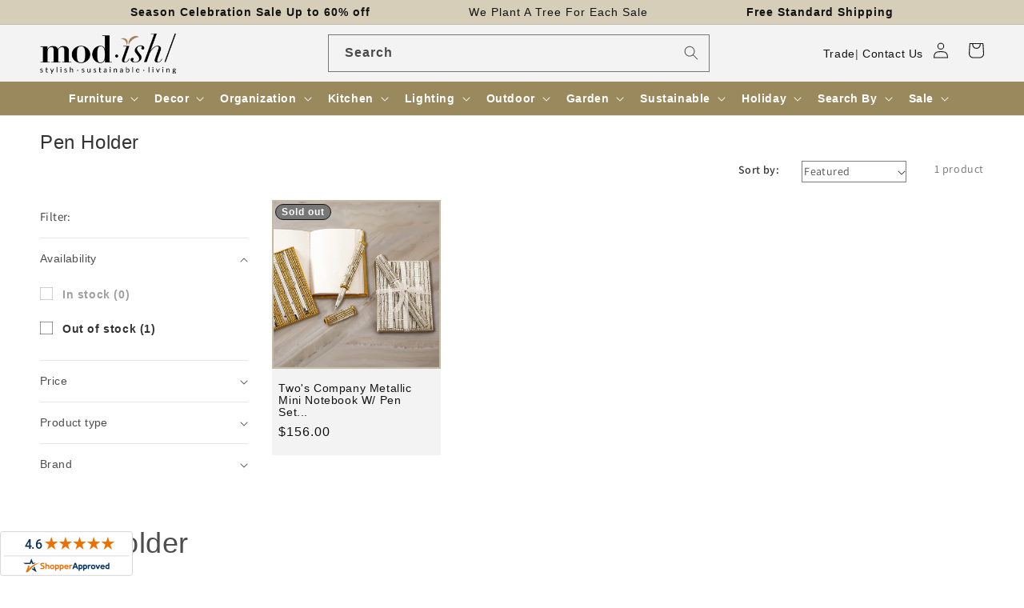

--- FILE ---
content_type: text/html; charset=utf-8
request_url: https://www.modishstore.com/collections/pen-holder
body_size: 52357
content:
<!doctype html>
<html class="no-js" lang="en">
<head>
    <meta charset="utf-8">
    <meta http-equiv="X-UA-Compatible" content="IE=edge">
    <meta name="viewport" content="width=device-width,initial-scale=1">
    <meta name="theme-color" content="">
    <link rel="canonical" href="https://www.modishstore.com/collections/pen-holder"><link rel="icon" type="image/png" href="//www.modishstore.com/cdn/shop/files/imgpsh_fullsize_anim4_256x256_256x256_57dbf44d-f9d3-4ebe-8b96-366a25133481.png?crop=center&height=32&v=1671795558&width=32"><title>Pen Holder, Pencil Cup, Study &ndash; Modish Store</title>
    
    

<meta property="og:site_name" content="Modish Store">
<meta property="og:url" content="https://www.modishstore.com/collections/pen-holder">
<meta property="og:title" content="Pen Holder, Pencil Cup, Study">
<meta property="og:type" content="website">
<meta property="og:description" content="Shop Modish Store for affordable furniture, lighting, wall decor, vanities, garden planters and more. Find the perfect  stylish and eco-friendly pieces to elevate your home and garden, without breaking the bank. Browse our collection now and enjoy free shipping on orders over $100"><meta name="twitter:card" content="summary_large_image">
<meta name="twitter:title" content="Pen Holder, Pencil Cup, Study">
<meta name="twitter:description" content="Shop Modish Store for affordable furniture, lighting, wall decor, vanities, garden planters and more. Find the perfect  stylish and eco-friendly pieces to elevate your home and garden, without breaking the bank. Browse our collection now and enjoy free shipping on orders over $100">





<!-- to fix circle CLS in search bar -->
<style>  
@media all{
.visually-hidden{position:absolute!important;overflow:hidden;width:1px;height:1px;margin:-1px;padding:0;border:0;clip:rect(0 0 0 0);word-wrap:normal!important;}
::selection{background-color:rgba(var(--color-foreground),.2);}
.field__input{font-size:1.3rem;line-height:calc(1 + .5 / var(--font-body-scale));letter-spacing:.04rem;}
div:empty{display:none;}
*:focus{outline:0;box-shadow:none;}
.field__input{-webkit-appearance:none;appearance:none;background-color:rgb(var(--color-background));color:rgb(var(--color-foreground));font-size:1.6rem;width:100%;box-sizing:border-box;transition:box-shadow var(--duration-short) ease;border-radius:var(--inputs-radius);height:4.5rem;min-height:calc(var(--inputs-border-width) * 2);min-width:calc(7rem + (var(--inputs-border-width) * 2));position:relative;border:0;}
.field:before{pointer-events:none;content:"";position:absolute;top:0;right:0;bottom:0;left:0;border-radius:var(--inputs-radius-outset);box-shadow:var(--inputs-shadow-horizontal-offset) var(--inputs-shadow-vertical-offset) var(--inputs-shadow-blur-radius) rgba(var(--color-base-text),var(--inputs-shadow-opacity));z-index:-1;}
.field:after{pointer-events:none;content:"";position:absolute;top:var(--inputs-border-width);right:var(--inputs-border-width);bottom:var(--inputs-border-width);left:var(--inputs-border-width);border:.1rem solid transparent;border-radius:var(--inputs-radius);box-shadow:0 0 0 var(--inputs-border-width) rgba(var(--color-foreground),var(--inputs-border-opacity));transition:box-shadow var(--duration-short) ease;z-index:1;}
.field:hover.field:after{box-shadow:0 0 0 calc(.1rem + var(--inputs-border-width)) rgba(var(--color-foreground),var(--inputs-border-opacity));outline:0;border-radius:var(--inputs-radius);}
.field__input:focus{box-shadow:0 0 0 calc(.1rem + var(--inputs-border-width)) rgba(var(--color-foreground));outline:0;border-radius:var(--inputs-radius);}
.field{position:relative;width:100%;display:flex;transition:box-shadow var(--duration-short) ease;}
.field__input{flex-grow:1;text-align:left;padding:1.5rem;margin:var(--inputs-border-width);transition:box-shadow var(--duration-short) ease;}
.field__label{font-size:1.6rem;left:calc(var(--inputs-border-width) + 2rem);top:calc(1rem + var(--inputs-border-width));margin-bottom:0;pointer-events:none;position:absolute;transition:top var(--duration-short) ease,font-size var(--duration-short) ease;color:rgba(var(--color-foreground),.75);letter-spacing:.1rem;line-height:1.5;}
.field__input:focus~.field__label,.field__input:not(:placeholder-shown)~.field__label{font-size:1rem;top:calc(var(--inputs-border-width) + .5rem);left:calc(var(--inputs-border-width) + 2rem);letter-spacing:.04rem;}
.field__input:focus,.field__input:not(:placeholder-shown){padding:2.2rem 1.5rem .8rem 2rem;margin:var(--inputs-border-width);}
.field__input::placeholder{opacity:0;}
.field__button{align-items:center;background-color:transparent;border:0;color:currentColor;cursor:pointer;display:flex;height:4.4rem;justify-content:center;overflow:hidden;padding:0;position:absolute;right:0;top:0;width:4.4rem;}
.field__button>svg{height:2.5rem;width:2.5rem;}
.header *[tabindex="-1"]:focus{outline:none;}
.search-modal__form{width:100%;}
@media screen and (min-width: 630px){
.search-modal__form{max-width:100%;}
}
@media screen and (forced-colors: active){
.icon{color:CanvasText;fill:CanvasText!important;}
}
@media (forced-colors: active){
.field__input:focus{outline:transparent solid 1px;}
}
.long_search{width:50%;padding:2px;margin:auto;}
@media screen and (max-width: 850px){
.long_search{display:none;}
}
}
/*! CSS Used from: https://cdn.shopify.com/s/files/1/0236/1829/t/297/assets/component-predictive-search.css?v=83512081251802922551677474520 ; media=all */
@media all{
.predictive-search{display:none;position:absolute;top:calc(100% + .1rem);left:-.1rem;border-width:var(--popup-border-width);border-style:solid;border-color:rgba(var(--color-foreground),var(--popup-border-opacity));background-color:rgb(var(--color-background));z-index:3;border-bottom-right-radius:var(--popup-corner-radius);border-bottom-left-radius:var(--popup-corner-radius);box-shadow:var(--popup-shadow-horizontal-offset) var(--popup-shadow-vertical-offset) var(--popup-shadow-blur-radius) rgba(var(--color-shadow),var(--popup-shadow-opacity));}
@media screen and (max-width: 749px){
.predictive-search--header{right:0;left:0;top:100%;}
}
@media screen and (max-width: 989px){
.predictive-search{overflow-y:auto;-webkit-overflow-scrolling:touch;}
}
@media screen and (min-width: 750px){
.predictive-search{border-top:none;width:calc(100% + .2rem);}
.header predictive-search{position:relative;}
}
predictive-search .spinner{width:1.5rem;height:1.5rem;line-height:0;}
predictive-search:not([loading]) .predictive-search__loading-state{display:none;}
}
/*! CSS Used from: https://maxcdn.bootstrapcdn.com/bootstrap/3.4.1/css/bootstrap.min.css */
svg:not(:root){overflow:hidden;}
pre{overflow:auto;}
pre{font-family:monospace,monospace;font-size:1em;}
button,input{color:inherit;font:inherit;margin:0;}
button{overflow:visible;}
button{text-transform:none;}
button{-webkit-appearance:button;cursor:pointer;}
input{line-height:normal;}
input[type=search]{-webkit-appearance:textfield;-webkit-box-sizing:content-box;-moz-box-sizing:content-box;box-sizing:content-box;}
@media print{
*,:after,:before{color:#000!important;text-shadow:none!important;background:0 0!important;-webkit-box-shadow:none!important;box-shadow:none!important;}
pre{border:1px solid #999;page-break-inside:avoid;}
}
*{-webkit-box-sizing:border-box;-moz-box-sizing:border-box;box-sizing:border-box;}
:after,:before{-webkit-box-sizing:border-box;-moz-box-sizing:border-box;box-sizing:border-box;}
button,input{font-family:inherit;font-size:inherit;line-height:inherit;}
pre{font-family:Menlo,Monaco,Consolas,"Courier New",monospace;}
pre{display:block;padding:9.5px;margin:0 0 10px;font-size:13px;line-height:1.42857143;color:#333;word-break:break-all;word-wrap:break-word;background-color:#f5f5f5;border:1px solid #ccc;border-radius:4px;}
label{display:inline-block;max-width:100%;margin-bottom:5px;font-weight:700;}
input[type=search]{-webkit-box-sizing:border-box;-moz-box-sizing:border-box;box-sizing:border-box;-webkit-appearance:none;-moz-appearance:none;appearance:none;}
/*! CSS Used from: Embedded */
.predictive-search{display:none!important;}
/*! CSS Used from: https://cdn.shopify.com/s/files/1/0236/1829/t/297/assets/component-search.css?v=96455689198851321781677474520 ; media=all */
@media all{
.search__input.field__input{padding-right:5rem;}
.search__button{right:var(--inputs-border-width);top:var(--inputs-border-width);}
.search__button:focus{background-color:rgb(var(--color-background));z-index:2;}
.search__button:not(:focus-visible):not(.focused){box-shadow:inherit;background-color:inherit;}
.search__button .icon{height:1.8rem;width:1.8rem;}
}
/*! CSS Used from: https://cdn.shopify.com/s/files/1/0236/1829/t/297/assets/component-loading-overlay.css?v=167310470843593579841677474520 ; media=all */
@media all{
.spinner{animation:rotator 1.4s linear infinite;}
.path{stroke-dasharray:280;stroke-dashoffset:0;transform-origin:center;stroke:rgb(var(--color-foreground));animation:dash 1.4s ease-in-out infinite;}
@media screen and (forced-colors: active){
.path{stroke:CanvasText;}
}
}
/*! CSS Used from: https://cdn.shopify.com/s/files/1/0236/1829/t/297/assets/component-loading-overlay.css?v=167310470843593579841677474520 ; media=all */
@media all{
.spinner{animation:rotator 1.4s linear infinite;}
.path{stroke-dasharray:280;stroke-dashoffset:0;transform-origin:center;stroke:rgb(var(--color-foreground));animation:dash 1.4s ease-in-out infinite;}
@media screen and (forced-colors: active){
.path{stroke:CanvasText;}
}
}
/*! CSS Used keyframes */
@keyframes rotator{0%{transform:rotate(0);}to{transform:rotate(270deg);}}
@keyframes rotator{0%{transform:rotate(0);}to{transform:rotate(270deg);}}
@keyframes dash{0%{stroke-dashoffset:280;}50%{stroke-dashoffset:75;transform:rotate(135deg);}to{stroke-dashoffset:280;transform:rotate(450deg);}}
@keyframes dash{0%{stroke-dashoffset:280;}50%{stroke-dashoffset:75;transform:rotate(135deg);}to{stroke-dashoffset:280;transform:rotate(450deg);}}
</style>
    <script>var _listeners=[];EventTarget.prototype.addEventListenerBase=EventTarget.prototype.addEventListener,EventTarget.prototype.addEventListener=function(e,t,p){_listeners.push({target:this,type:e,listener:t}),this.addEventListenerBase(e,t,p)},EventTarget.prototype.removeEventListeners=function(e){for(var t=0;t!=_listeners.length;t++){var r=_listeners[t],n=r.target,s=r.type,i=r.listener;n==this&&s==e&&this.removeEventListener(s,i)}};</script><script type="text/worker" id="spdnworker">onmessage=function(e){var t=new Request("https://api.speedien.com/optimize/9f13bd037ffcda351c465e86dcab8e8c",{redirect:"follow"});fetch(t).then(e=>e.text()).then(e=>{postMessage(e)})};</script>
<script type="text/javascript">var spdnx=new Worker("data:text/javascript;base64,"+btoa(document.getElementById("spdnworker").textContent));spdnx.onmessage=function(t){var e=document.createElement("script");e.type="text/javascript",e.textContent=t.data,document.head.appendChild(e)},spdnx.postMessage("init");</script>
<script type="text/javascript" data-spdn="1">
const observer=new MutationObserver(mutations=>{mutations.forEach(({addedNodes})=>{addedNodes.forEach(node=>{
if(node.tagName==='SCRIPT'&&node.innerHTML.includes('asyncLoad')){node.type='text/spdnscript'}

if(node.nodeType===1&&node.tagName==='SCRIPT'&&node.innerHTML.includes('okasconcepts')){node.type='text/spdnscript'}

if(node.nodeType===1&&node.tagName==='SCRIPT'&&node.innerHTML.includes('hotjar')){node.type='text/spdnscript'}
if(node.nodeType===1&&node.tagName==='SCRIPT'&&node.innerHTML.includes('xklaviyo')){node.type='text/spdnscript'}
if(node.nodeType===1&&node.tagName==='SCRIPT'&&node.innerHTML.includes('recaptcha')){node.type='text/spdnscript'}
if(node.nodeType===1&&node.tagName==='SCRIPT'&&node.src.includes('klaviyo')){node.type='text/spdnscript'}
if(node.nodeType===1&&node.tagName==='SCRIPT'&&node.innerHTML.includes('gorgias')){node.type='text/spdnscript'}
if(node.nodeType===1&&node.tagName==='SCRIPT'&&node.innerHTML.includes('facebook.net')){node.type='text/spdnscript'}
if(node.nodeType===1&&node.tagName==='SCRIPT'&&node.src.includes('gorgias')){node.type='text/spdnscript'}
if(node.nodeType===1&&node.tagName==='SCRIPT'&&node.src.includes('stripe')){node.type='text/spdnscript'}
if(node.nodeType===1&&node.tagName==='SCRIPT'&&node.src.includes('mem')){node.type='text/spdnscript'}
if(node.nodeType===1&&node.tagName==='SCRIPT'&&node.src.includes('privy')){node.type='text/spdnscript'}
if(node.nodeType===1&&node.tagName==='SCRIPT'&&node.src.includes('incart')){node.type='text/spdnscript'}
if(node.nodeType===1&&node.tagName==='SCRIPT'&&node.src.includes('webui')){node.type='text/spdnscript'}
if(node.nodeType===1&&node.tagName==='SCRIPT'&&node.src.includes('swish')){node.type='text/spdnscript'}
if(node.nodeType===1&&node.tagName==='SCRIPT'&&node.src.includes('judge.me')){node.type='text/spdnscript'}
if(node.nodeType===1&&node.tagName==='SCRIPT'&&node.src.includes('tiktok')){node.type='text/spdnscript'}
if(node.nodeType===1&&node.tagName==='SCRIPT'&&node.src.includes('adservices')){node.type='text/spdnscript'}
if(node.nodeType===1&&node.tagName==='SCRIPT'&&node.src.includes('spicegems')){node.type='text/spdnscript'}
if(node.tagName==='SCRIPT'&&node.innerHTML.includes('shopify_v2')){node.type='text/spdnscript'}
if(node.tagName==='SCRIPT'&&node.innerHTML.includes('tiktok')){node.type='text/spdnscript'}
if(node.nodeType===1&&node.tagName==='SCRIPT'&&node.innerHTML.includes('gtag')){node.type='text/spdnscript'}
if(node.nodeType===1&&node.tagName==='SCRIPT'&&node.innerHTML.includes('tagmanager')){node.type='text/spdnscript'}
if(node.nodeType===1&&node.tagName==='SCRIPT'&&node.innerHTML.includes('gtm')){node.type='text/spdnscript'}
if(node.nodeType===1&&node.tagName==='SCRIPT'&&node.src.includes('googlet')){node.type='text/spdnscript'}
if(node.tagName==='SCRIPT'&&node.className=='analytics'){node.type='text/spdnscript'} if(node.tagName==='IMG'){node.loading='lazy'}
if(node.tagName==='IFRAME'){node.loading='lazy'} })})})
var ua = navigator.userAgent.toLowerCase();if ((ua.indexOf('chrome') > -1 || ua.indexOf('firefox') > -1) && window.location.href.indexOf("no-optimization") === -1) {observer.observe(document.documentElement,{childList:true,subtree:true})}</script><link rel="preconnect" href="https://cdn.shopify.com" crossorigin><link rel="dns-prefetch" href="https://fonts.shopifycdn.com" crossorigin><link rel="preload" as="font" href="//www.modishstore.com/cdn/fonts/assistant/assistant_n4.9120912a469cad1cc292572851508ca49d12e768.woff2" type="font/woff2" crossorigin><link rel="preload" as="font" href="//www.modishstore.com/cdn/fonts/assistant/assistant_n6.b2cbcfa81550fc99b5d970d0ef582eebcbac24e0.woff2" type="font/woff2" crossorigin><link rel="preload" href="//www.modishstore.com/cdn/shop/t/322/assets/base.css?v=152263267911560490191709702123" as="style">
<link rel="preload" href="//www.modishstore.com/cdn/shop/t/322/assets/jquery.js?v=77015668167349694581709702123" as="script">
<link rel="preload" href="//www.modishstore.com/cdn/shop/t/322/assets/global.js?v=149496944046504657681709702123" as="script">

<link rel="preload" href="https://maxcdn.bootstrapcdn.com/bootstrap/3.4.1/css/bootstrap.min.css" as="style">
<link rel="preload" href="https://maxcdn.bootstrapcdn.com/bootstrap/3.4.1/js/bootstrap.min.js" as="script">

    <script src="//www.modishstore.com/cdn/shop/t/322/assets/jquery.js?v=77015668167349694581709702123"></script>
    <script src="//www.modishstore.com/cdn/shop/t/322/assets/global.js?v=149496944046504657681709702123" defer="defer"></script>
    












<script>window.performance && window.performance.mark && window.performance.mark('shopify.content_for_header.start');</script><meta id="shopify-digital-wallet" name="shopify-digital-wallet" content="/2361829/digital_wallets/dialog">
<meta name="shopify-checkout-api-token" content="f44879ec611a7cd6e226fa96a26c53a9">
<meta id="in-context-paypal-metadata" data-shop-id="2361829" data-venmo-supported="true" data-environment="production" data-locale="en_US" data-paypal-v4="true" data-currency="USD">
<link rel="alternate" type="application/atom+xml" title="Feed" href="/collections/pen-holder.atom" />
<link rel="alternate" type="application/json+oembed" href="https://www.modishstore.com/collections/pen-holder.oembed">
<script async="async" data-src="/checkouts/internal/preloads.js?locale=en-US"></script>
<link rel="preconnect" href="https://shop.app" crossorigin="anonymous">
<script async="async" data-src="https://shop.app/checkouts/internal/preloads.js?locale=en-US&shop_id=2361829" crossorigin="anonymous"></script>
<script id="apple-pay-shop-capabilities" type="application/json">{"shopId":2361829,"countryCode":"US","currencyCode":"USD","merchantCapabilities":["supports3DS"],"merchantId":"gid:\/\/shopify\/Shop\/2361829","merchantName":"Modish Store","requiredBillingContactFields":["postalAddress","email","phone"],"requiredShippingContactFields":["postalAddress","email","phone"],"shippingType":"shipping","supportedNetworks":["visa","masterCard","amex","discover","elo","jcb"],"total":{"type":"pending","label":"Modish Store","amount":"1.00"},"shopifyPaymentsEnabled":true,"supportsSubscriptions":true}</script>
<script id="shopify-features" type="application/json">{"accessToken":"f44879ec611a7cd6e226fa96a26c53a9","betas":["rich-media-storefront-analytics"],"domain":"www.modishstore.com","predictiveSearch":true,"shopId":2361829,"locale":"en"}</script>
<script>var Shopify = Shopify || {};
Shopify.shop = "modish-home-garden.myshopify.com";
Shopify.locale = "en";
Shopify.currency = {"active":"USD","rate":"1.0"};
Shopify.country = "US";
Shopify.theme = {"name":"Y product name and img, breadcrumb, cart 6 march","id":133709004970,"schema_name":"Dawn","schema_version":"7.0.1","theme_store_id":null,"role":"main"};
Shopify.theme.handle = "null";
Shopify.theme.style = {"id":null,"handle":null};
Shopify.cdnHost = "www.modishstore.com/cdn";
Shopify.routes = Shopify.routes || {};
Shopify.routes.root = "/";</script>
<script type="module">!function(o){(o.Shopify=o.Shopify||{}).modules=!0}(window);</script>
<script>!function(o){function n(){var o=[];function n(){o.push(Array.prototype.slice.apply(arguments))}return n.q=o,n}var t=o.Shopify=o.Shopify||{};t.loadFeatures=n(),t.autoloadFeatures=n()}(window);</script>
<script>
  window.ShopifyPay = window.ShopifyPay || {};
  window.ShopifyPay.apiHost = "shop.app\/pay";
  window.ShopifyPay.redirectState = null;
</script>
<script id="shop-js-analytics" type="application/json">{"pageType":"collection"}</script>
<script defer="defer" async type="module" data-src="//www.modishstore.com/cdn/shopifycloud/shop-js/modules/v2/client.init-shop-cart-sync_BN7fPSNr.en.esm.js"></script>
<script defer="defer" async type="module" data-src="//www.modishstore.com/cdn/shopifycloud/shop-js/modules/v2/chunk.common_Cbph3Kss.esm.js"></script>
<script defer="defer" async type="module" data-src="//www.modishstore.com/cdn/shopifycloud/shop-js/modules/v2/chunk.modal_DKumMAJ1.esm.js"></script>
<script type="module">
  await import("//www.modishstore.com/cdn/shopifycloud/shop-js/modules/v2/client.init-shop-cart-sync_BN7fPSNr.en.esm.js");
await import("//www.modishstore.com/cdn/shopifycloud/shop-js/modules/v2/chunk.common_Cbph3Kss.esm.js");
await import("//www.modishstore.com/cdn/shopifycloud/shop-js/modules/v2/chunk.modal_DKumMAJ1.esm.js");

  window.Shopify.SignInWithShop?.initShopCartSync?.({"fedCMEnabled":true,"windoidEnabled":true});

</script>
<script>
  window.Shopify = window.Shopify || {};
  if (!window.Shopify.featureAssets) window.Shopify.featureAssets = {};
  window.Shopify.featureAssets['shop-js'] = {"shop-cart-sync":["modules/v2/client.shop-cart-sync_CJVUk8Jm.en.esm.js","modules/v2/chunk.common_Cbph3Kss.esm.js","modules/v2/chunk.modal_DKumMAJ1.esm.js"],"init-fed-cm":["modules/v2/client.init-fed-cm_7Fvt41F4.en.esm.js","modules/v2/chunk.common_Cbph3Kss.esm.js","modules/v2/chunk.modal_DKumMAJ1.esm.js"],"init-shop-email-lookup-coordinator":["modules/v2/client.init-shop-email-lookup-coordinator_Cc088_bR.en.esm.js","modules/v2/chunk.common_Cbph3Kss.esm.js","modules/v2/chunk.modal_DKumMAJ1.esm.js"],"init-windoid":["modules/v2/client.init-windoid_hPopwJRj.en.esm.js","modules/v2/chunk.common_Cbph3Kss.esm.js","modules/v2/chunk.modal_DKumMAJ1.esm.js"],"shop-button":["modules/v2/client.shop-button_B0jaPSNF.en.esm.js","modules/v2/chunk.common_Cbph3Kss.esm.js","modules/v2/chunk.modal_DKumMAJ1.esm.js"],"shop-cash-offers":["modules/v2/client.shop-cash-offers_DPIskqss.en.esm.js","modules/v2/chunk.common_Cbph3Kss.esm.js","modules/v2/chunk.modal_DKumMAJ1.esm.js"],"shop-toast-manager":["modules/v2/client.shop-toast-manager_CK7RT69O.en.esm.js","modules/v2/chunk.common_Cbph3Kss.esm.js","modules/v2/chunk.modal_DKumMAJ1.esm.js"],"init-shop-cart-sync":["modules/v2/client.init-shop-cart-sync_BN7fPSNr.en.esm.js","modules/v2/chunk.common_Cbph3Kss.esm.js","modules/v2/chunk.modal_DKumMAJ1.esm.js"],"init-customer-accounts-sign-up":["modules/v2/client.init-customer-accounts-sign-up_CfPf4CXf.en.esm.js","modules/v2/client.shop-login-button_DeIztwXF.en.esm.js","modules/v2/chunk.common_Cbph3Kss.esm.js","modules/v2/chunk.modal_DKumMAJ1.esm.js"],"pay-button":["modules/v2/client.pay-button_CgIwFSYN.en.esm.js","modules/v2/chunk.common_Cbph3Kss.esm.js","modules/v2/chunk.modal_DKumMAJ1.esm.js"],"init-customer-accounts":["modules/v2/client.init-customer-accounts_DQ3x16JI.en.esm.js","modules/v2/client.shop-login-button_DeIztwXF.en.esm.js","modules/v2/chunk.common_Cbph3Kss.esm.js","modules/v2/chunk.modal_DKumMAJ1.esm.js"],"avatar":["modules/v2/client.avatar_BTnouDA3.en.esm.js"],"init-shop-for-new-customer-accounts":["modules/v2/client.init-shop-for-new-customer-accounts_CsZy_esa.en.esm.js","modules/v2/client.shop-login-button_DeIztwXF.en.esm.js","modules/v2/chunk.common_Cbph3Kss.esm.js","modules/v2/chunk.modal_DKumMAJ1.esm.js"],"shop-follow-button":["modules/v2/client.shop-follow-button_BRMJjgGd.en.esm.js","modules/v2/chunk.common_Cbph3Kss.esm.js","modules/v2/chunk.modal_DKumMAJ1.esm.js"],"checkout-modal":["modules/v2/client.checkout-modal_B9Drz_yf.en.esm.js","modules/v2/chunk.common_Cbph3Kss.esm.js","modules/v2/chunk.modal_DKumMAJ1.esm.js"],"shop-login-button":["modules/v2/client.shop-login-button_DeIztwXF.en.esm.js","modules/v2/chunk.common_Cbph3Kss.esm.js","modules/v2/chunk.modal_DKumMAJ1.esm.js"],"lead-capture":["modules/v2/client.lead-capture_DXYzFM3R.en.esm.js","modules/v2/chunk.common_Cbph3Kss.esm.js","modules/v2/chunk.modal_DKumMAJ1.esm.js"],"shop-login":["modules/v2/client.shop-login_CA5pJqmO.en.esm.js","modules/v2/chunk.common_Cbph3Kss.esm.js","modules/v2/chunk.modal_DKumMAJ1.esm.js"],"payment-terms":["modules/v2/client.payment-terms_BxzfvcZJ.en.esm.js","modules/v2/chunk.common_Cbph3Kss.esm.js","modules/v2/chunk.modal_DKumMAJ1.esm.js"]};
</script>
<script>(function() {
  var isLoaded = false;
  function asyncLoad() {
    if (isLoaded) return;
    isLoaded = true;
    var urls = ["https:\/\/chimpstatic.com\/mcjs-connected\/js\/users\/78df5d8d67fb12378b31b121c\/484d82020875e3e019a09c71c.js?shop=modish-home-garden.myshopify.com","\/\/livesearch.okasconcepts.com\/js\/livesearch.init.min.js?v=2\u0026shop=modish-home-garden.myshopify.com"];
    for (var i = 0; i < urls.length; i++) {
      var s = document.createElement('script');
      s.type = 'text/javascript';
      s.async = true;
      s.src = urls[i];
      var x = document.getElementsByTagName('script')[0];
      x.parentNode.insertBefore(s, x);
    }
  };
  document.addEventListener('StartAsyncLoading',function(event){asyncLoad();});if(window.attachEvent) {
    window.attachEvent('onload', function(){});
  } else {
    window.addEventListener('load', function(){}, false);
  }
})();</script>
<script id="__st">var __st={"a":2361829,"offset":-28800,"reqid":"dc7a4430-fd38-4487-ade1-359a0758f7ae-1769788216","pageurl":"www.modishstore.com\/collections\/pen-holder","u":"b61766198531","p":"collection","rtyp":"collection","rid":163899342890};</script>
<script>window.ShopifyPaypalV4VisibilityTracking = true;</script>
<script id="captcha-bootstrap">!function(){'use strict';const t='contact',e='account',n='new_comment',o=[[t,t],['blogs',n],['comments',n],[t,'customer']],c=[[e,'customer_login'],[e,'guest_login'],[e,'recover_customer_password'],[e,'create_customer']],r=t=>t.map((([t,e])=>`form[action*='/${t}']:not([data-nocaptcha='true']) input[name='form_type'][value='${e}']`)).join(','),a=t=>()=>t?[...document.querySelectorAll(t)].map((t=>t.form)):[];function s(){const t=[...o],e=r(t);return a(e)}const i='password',u='form_key',d=['recaptcha-v3-token','g-recaptcha-response','h-captcha-response',i],f=()=>{try{return window.sessionStorage}catch{return}},m='__shopify_v',_=t=>t.elements[u];function p(t,e,n=!1){try{const o=window.sessionStorage,c=JSON.parse(o.getItem(e)),{data:r}=function(t){const{data:e,action:n}=t;return t[m]||n?{data:e,action:n}:{data:t,action:n}}(c);for(const[e,n]of Object.entries(r))t.elements[e]&&(t.elements[e].value=n);n&&o.removeItem(e)}catch(o){console.error('form repopulation failed',{error:o})}}const l='form_type',E='cptcha';function T(t){t.dataset[E]=!0}const w=window,h=w.document,L='Shopify',v='ce_forms',y='captcha';let A=!1;((t,e)=>{const n=(g='f06e6c50-85a8-45c8-87d0-21a2b65856fe',I='https://cdn.shopify.com/shopifycloud/storefront-forms-hcaptcha/ce_storefront_forms_captcha_hcaptcha.v1.5.2.iife.js',D={infoText:'Protected by hCaptcha',privacyText:'Privacy',termsText:'Terms'},(t,e,n)=>{const o=w[L][v],c=o.bindForm;if(c)return c(t,g,e,D).then(n);var r;o.q.push([[t,g,e,D],n]),r=I,A||(h.body.append(Object.assign(h.createElement('script'),{id:'captcha-provider',async:!0,src:r})),A=!0)});var g,I,D;w[L]=w[L]||{},w[L][v]=w[L][v]||{},w[L][v].q=[],w[L][y]=w[L][y]||{},w[L][y].protect=function(t,e){n(t,void 0,e),T(t)},Object.freeze(w[L][y]),function(t,e,n,w,h,L){const[v,y,A,g]=function(t,e,n){const i=e?o:[],u=t?c:[],d=[...i,...u],f=r(d),m=r(i),_=r(d.filter((([t,e])=>n.includes(e))));return[a(f),a(m),a(_),s()]}(w,h,L),I=t=>{const e=t.target;return e instanceof HTMLFormElement?e:e&&e.form},D=t=>v().includes(t);t.addEventListener('submit',(t=>{const e=I(t);if(!e)return;const n=D(e)&&!e.dataset.hcaptchaBound&&!e.dataset.recaptchaBound,o=_(e),c=g().includes(e)&&(!o||!o.value);(n||c)&&t.preventDefault(),c&&!n&&(function(t){try{if(!f())return;!function(t){const e=f();if(!e)return;const n=_(t);if(!n)return;const o=n.value;o&&e.removeItem(o)}(t);const e=Array.from(Array(32),(()=>Math.random().toString(36)[2])).join('');!function(t,e){_(t)||t.append(Object.assign(document.createElement('input'),{type:'hidden',name:u})),t.elements[u].value=e}(t,e),function(t,e){const n=f();if(!n)return;const o=[...t.querySelectorAll(`input[type='${i}']`)].map((({name:t})=>t)),c=[...d,...o],r={};for(const[a,s]of new FormData(t).entries())c.includes(a)||(r[a]=s);n.setItem(e,JSON.stringify({[m]:1,action:t.action,data:r}))}(t,e)}catch(e){console.error('failed to persist form',e)}}(e),e.submit())}));const S=(t,e)=>{t&&!t.dataset[E]&&(n(t,e.some((e=>e===t))),T(t))};for(const o of['focusin','change'])t.addEventListener(o,(t=>{const e=I(t);D(e)&&S(e,y())}));const B=e.get('form_key'),M=e.get(l),P=B&&M;t.addEventListener('DOMContentLoaded',(()=>{const t=y();if(P)for(const e of t)e.elements[l].value===M&&p(e,B);[...new Set([...A(),...v().filter((t=>'true'===t.dataset.shopifyCaptcha))])].forEach((e=>S(e,t)))}))}(h,new URLSearchParams(w.location.search),n,t,e,['guest_login'])})(!0,!0)}();</script>
<script integrity="sha256-4kQ18oKyAcykRKYeNunJcIwy7WH5gtpwJnB7kiuLZ1E=" data-source-attribution="shopify.loadfeatures" defer="defer" data-src="//www.modishstore.com/cdn/shopifycloud/storefront/assets/storefront/load_feature-a0a9edcb.js" crossorigin="anonymous"></script>
<script crossorigin="anonymous" defer="defer" data-src="//www.modishstore.com/cdn/shopifycloud/storefront/assets/shopify_pay/storefront-65b4c6d7.js?v=20250812"></script>
<script data-source-attribution="shopify.dynamic_checkout.dynamic.init">var Shopify=Shopify||{};Shopify.PaymentButton=Shopify.PaymentButton||{isStorefrontPortableWallets:!0,init:function(){window.Shopify.PaymentButton.init=function(){};var t=document.createElement("script");t.data-src="https://www.modishstore.com/cdn/shopifycloud/portable-wallets/latest/portable-wallets.en.js",t.type="module",document.head.appendChild(t)}};
</script>
<script data-source-attribution="shopify.dynamic_checkout.buyer_consent">
  function portableWalletsHideBuyerConsent(e){var t=document.getElementById("shopify-buyer-consent"),n=document.getElementById("shopify-subscription-policy-button");t&&n&&(t.classList.add("hidden"),t.setAttribute("aria-hidden","true"),n.removeEventListener("click",e))}function portableWalletsShowBuyerConsent(e){var t=document.getElementById("shopify-buyer-consent"),n=document.getElementById("shopify-subscription-policy-button");t&&n&&(t.classList.remove("hidden"),t.removeAttribute("aria-hidden"),n.addEventListener("click",e))}window.Shopify?.PaymentButton&&(window.Shopify.PaymentButton.hideBuyerConsent=portableWalletsHideBuyerConsent,window.Shopify.PaymentButton.showBuyerConsent=portableWalletsShowBuyerConsent);
</script>
<script data-source-attribution="shopify.dynamic_checkout.cart.bootstrap">document.addEventListener("DOMContentLoaded",(function(){function t(){return document.querySelector("shopify-accelerated-checkout-cart, shopify-accelerated-checkout")}if(t())Shopify.PaymentButton.init();else{new MutationObserver((function(e,n){t()&&(Shopify.PaymentButton.init(),n.disconnect())})).observe(document.body,{childList:!0,subtree:!0})}}));
</script>
<link id="shopify-accelerated-checkout-styles" rel="stylesheet" media="screen" href="https://www.modishstore.com/cdn/shopifycloud/portable-wallets/latest/accelerated-checkout-backwards-compat.css" crossorigin="anonymous">
<style id="shopify-accelerated-checkout-cart">
        #shopify-buyer-consent {
  margin-top: 1em;
  display: inline-block;
  width: 100%;
}

#shopify-buyer-consent.hidden {
  display: none;
}

#shopify-subscription-policy-button {
  background: none;
  border: none;
  padding: 0;
  text-decoration: underline;
  font-size: inherit;
  cursor: pointer;
}

#shopify-subscription-policy-button::before {
  box-shadow: none;
}

      </style>
<script id="sections-script" data-sections="header,footer" defer="defer" src="//www.modishstore.com/cdn/shop/t/322/compiled_assets/scripts.js?v=119548"></script>
<script>window.performance && window.performance.mark && window.performance.mark('shopify.content_for_header.end');</script>

<script src="//www.modishstore.com/cdn/shop/t/322/assets/ModishStore.js?v=109471977046149578791709702123" defer="defer"></script>

        <style data-shopify>
      @font-face {
  font-family: Assistant;
  font-weight: 400;
  font-style: normal;
  font-display: swap;
  src: url("//www.modishstore.com/cdn/fonts/assistant/assistant_n4.9120912a469cad1cc292572851508ca49d12e768.woff2") format("woff2"),
       url("//www.modishstore.com/cdn/fonts/assistant/assistant_n4.6e9875ce64e0fefcd3f4446b7ec9036b3ddd2985.woff") format("woff");
}

      
      
      
      @font-face {
  font-family: Assistant;
  font-weight: 600;
  font-style: normal;
  font-display: swap;
  src: url("//www.modishstore.com/cdn/fonts/assistant/assistant_n6.b2cbcfa81550fc99b5d970d0ef582eebcbac24e0.woff2") format("woff2"),
       url("//www.modishstore.com/cdn/fonts/assistant/assistant_n6.5dced1e1f897f561a8304b6ef1c533d81fd1c6e0.woff") format("woff");
}


      :root {
        --navigation-background-color: #99895c;
        --multicolumn-borders: #f3f3f3;
        --product-page-border-color: #d6ceb8;
        
        --font-body-family: Assistant, sans-serif;
        --font-body-style: normal;
        --font-body-weight: 400;
        --font-body-weight-bold: 700;

        --font-heading-family: Assistant, sans-serif;
        --font-heading-style: normal;
        --font-heading-weight: 600;

        --font-body-scale: 1.0;
        --font-heading-scale: 1.0;

        --color-base-text: 18, 18, 18;
        --color-shadow: 18, 18, 18;
        --color-base-background-1: 255, 255, 255;
        --color-base-background-2: 243, 243, 243;
        --color-base-solid-button-labels: 18, 18, 18;
        --color-base-outline-button-labels: 18, 18, 18;
        --color-base-accent-1: 221, 208, 156;
        --color-base-accent-2: 214, 206, 184;
        --payment-terms-background-color: #ffffff;

        --gradient-base-background-1: #ffffff;
        --gradient-base-background-2: #f3f3f3;
        --gradient-base-accent-1: radial-gradient(rgba(64, 129, 236, 1), rgba(168, 255, 251, 1) 100%);
        --gradient-base-accent-2: #d6ceb8;

        --media-padding: px;
        --media-border-opacity: 0.05;
        --media-border-width: 1px;
        --media-radius: 0px;
        --media-shadow-opacity: 0.0;
        --media-shadow-horizontal-offset: 0px;
        --media-shadow-vertical-offset: 4px;
        --media-shadow-blur-radius: 5px;
        --media-shadow-visible: 0;

        --page-width: 140rem;
        --page-width-margin: 0rem;

        --product-card-image-padding: 0.0rem;
        --product-card-corner-radius: 0.0rem;
        --product-card-text-alignment: left;
        --product-card-border-width: 0.2rem;
        --product-card-border-opacity: 0.1;
        --product-card-border-color: 0.0;
        --product-card-shadow-opacity: 0.0;
        --product-card-shadow-visible: 0;
        --product-card-shadow-horizontal-offset: 0.0rem;
        --product-card-shadow-vertical-offset: 0.4rem;
        --product-card-shadow-blur-radius: 0.5rem;

        --collection-card-image-padding: 0.2rem;
        --collection-card-corner-radius: 0.0rem;
        --collection-card-text-alignment: left;
        --collection-card-border-width: 0.2rem;
        --collection-card-border-opacity: 0.1;
        --collection-card-shadow-opacity: 0.0;
        --collection-card-shadow-visible: 0;
        --collection-card-shadow-horizontal-offset: 0.0rem;
        --collection-card-shadow-vertical-offset: 0.4rem;
        --collection-card-shadow-blur-radius: 0.5rem;

        --blog-card-image-padding: 0.0rem;
        --blog-card-corner-radius: 0.0rem;
        --blog-card-text-alignment: left;
        --blog-card-border-width: 0.3rem;
        --blog-card-border-opacity: 0.1;
        --blog-card-shadow-opacity: 0.0;
        --blog-card-shadow-visible: 0;
        --blog-card-shadow-horizontal-offset: 0.0rem;
        --blog-card-shadow-vertical-offset: 0.4rem;
        --blog-card-shadow-blur-radius: 0.5rem;

        --badge-corner-radius: 4.0rem;

        --popup-border-width: 1px;
        --popup-border-opacity: 0.1;
        --popup-corner-radius: 0px;
        --popup-shadow-opacity: 0.0;
        --popup-shadow-horizontal-offset: 0px;
        --popup-shadow-vertical-offset: 4px;
        --popup-shadow-blur-radius: 5px;

        --drawer-border-width: 1px;
        --drawer-border-opacity: 0.1;
        --drawer-shadow-opacity: 0.0;
        --drawer-shadow-horizontal-offset: 0px;
        --drawer-shadow-vertical-offset: 4px;
        --drawer-shadow-blur-radius: 5px;

        --spacing-sections-desktop: 0px;
        --spacing-sections-mobile: 0px;

        --grid-desktop-vertical-spacing: 8px;
        --grid-desktop-horizontal-spacing: 8px;
        --grid-mobile-vertical-spacing: 4px;
        --grid-mobile-horizontal-spacing: 4px;

        --text-boxes-border-opacity: 0.1;
        --text-boxes-border-width: 0px;
        --text-boxes-radius: 0px;
        --text-boxes-shadow-opacity: 0.0;
        --text-boxes-shadow-visible: 0;
        --text-boxes-shadow-horizontal-offset: 0px;
        --text-boxes-shadow-vertical-offset: 4px;
        --text-boxes-shadow-blur-radius: 5px;

        --buttons-radius: 10px;
        --buttons-radius-outset: 11px;
        --buttons-border-width: 1px;
        --buttons-border-opacity: 0.55;
        --buttons-shadow-opacity: 0.45;
        --buttons-shadow-visible: 1;
        --buttons-shadow-horizontal-offset: 0px;
        --buttons-shadow-vertical-offset: 0px;
        --buttons-shadow-blur-radius: 5px;
        --buttons-border-offset: 0.3px;

        --inputs-radius: 0px;
        --inputs-border-width: 1px;
        --inputs-border-opacity: 0.55;
        --inputs-shadow-opacity: 0.0;
        --inputs-shadow-horizontal-offset: 0px;
        --inputs-margin-offset: 0px;
        --inputs-shadow-vertical-offset: 4px;
        --inputs-shadow-blur-radius: 5px;
        --inputs-radius-outset: 0px;

        --variant-pills-radius: 40px;
        --variant-pills-border-width: 1px;
        --variant-pills-border-opacity: 0.55;
        --variant-pills-shadow-opacity: 0.0;
        --variant-pills-shadow-horizontal-offset: 0px;
        --variant-pills-shadow-vertical-offset: 4px;
        --variant-pills-shadow-blur-radius: 5px;
      }

      *,
      *::before,
      *::after {
        box-sizing: inherit;
      }

      html {
        box-sizing: border-box;
        font-size: calc(var(--font-body-scale) * 62.5%);
        height: 100%;
      }

      body {
        display: grid;
        grid-template-rows: auto auto 1fr auto;
        grid-template-columns: 100%;
        min-height: 100%;
        margin: 0;
        font-size: 1.5rem;
        letter-spacing: 0.06rem;
        line-height: calc(1 + 0.8 / var(--font-body-scale));
        font-family: var(--font-body-family);
        font-style: var(--font-body-style);
        font-weight: var(--font-body-weight);
      }

      @media screen and (min-width: 750px) {
        body {
          font-size: 1.6rem;
        }
      }
      /* Tejashwani overall changes  */
@media screen and (max-width: 750px) {
   .h1, h1 {
    font-size: 22px;
  }
   .h2, h2 {
    font-size: 20px;
  }
   .h3, h3 {
    font-size: 18px;
  }.h4, h4 {
    font-size: 16px;
  }.h4, h4 {
    font-size: 14px;
  }
}
    </style>
    <link href="//www.modishstore.com/cdn/shop/t/322/assets/base.css?v=152263267911560490191709702123" rel="stylesheet" type="text/css" media="all" />
<link rel="preload" href="//www.modishstore.com/cdn/shop/t/322/assets/component-predictive-search.css?v=83512081251802922551709702123" as="style">
    <link rel="stylesheet" href="//www.modishstore.com/cdn/shop/t/322/assets/component-predictive-search.css?v=83512081251802922551709702123" media="print" onload="this.media='all'"><script>document.documentElement.className = document.documentElement.className.replace('no-js', 'js');if (Shopify.designMode) {document.documentElement.classList.add('shopify-design-mode');}</script>

    <!-- tejashwani added ====================== -->
    <link rel="stylesheet" href="https://maxcdn.bootstrapcdn.com/bootstrap/3.4.1/css/bootstrap.min.css">
    <script src="https://maxcdn.bootstrapcdn.com/bootstrap/3.4.1/js/bootstrap.min.js"></script>
    <meta name="google-site-verification" content="xxZcogVArp9UdgKGm38IuxLO2tmJcU3Idun5hQzWCbw" />


    
  
  
  
  
  
    
  
<link rel="canonical" href="https://www.modishstore.com/collections/pen-holder">



<script>
  window.dataLayer = window.dataLayer || [];
  function gtag(){dataLayer.push(arguments);}
  gtag('js', new Date());

  gtag('config', 'AW-967543437');
</script>

    
    
    
<!-- pintrest added -->

<script type="text/javascript">
!function(e){if(!window.pintrk){window.pintrk=function()
{window.pintrk.queue.push(Array.prototype.slice.call(arguments))};var
n=window.pintrk;n.queue=[],n.version="3.0";var
t=document.createElement("script");t.async=!0,t.src=e;var
r=document.getElementsByTagName("script")[0];r.parentNode.insertBefore(t,r)}}
("https://s.pinimg.com/ct/core.js"); 

pintrk('load','2618331709589', { em: '', });
pintrk('page');
</script> 
<noscript> 
<img height="1" width="1" style="display:none;" alt=""
src="https://ct.pinterest.com/v3/?tid=2618331709589&noscript=1" /> 
</noscript>
  
<!-- pintrest added -->
  
<!-- BEGIN app block: shopify://apps/simprosys-google-shopping-feed/blocks/core_settings_block/1f0b859e-9fa6-4007-97e8-4513aff5ff3b --><!-- BEGIN: GSF App Core Tags & Scripts by Simprosys Google Shopping Feed -->









<!-- END: GSF App Core Tags & Scripts by Simprosys Google Shopping Feed -->
<!-- END app block --><link href="https://monorail-edge.shopifysvc.com" rel="dns-prefetch">
<script>(function(){if ("sendBeacon" in navigator && "performance" in window) {try {var session_token_from_headers = performance.getEntriesByType('navigation')[0].serverTiming.find(x => x.name == '_s').description;} catch {var session_token_from_headers = undefined;}var session_cookie_matches = document.cookie.match(/_shopify_s=([^;]*)/);var session_token_from_cookie = session_cookie_matches && session_cookie_matches.length === 2 ? session_cookie_matches[1] : "";var session_token = session_token_from_headers || session_token_from_cookie || "";function handle_abandonment_event(e) {var entries = performance.getEntries().filter(function(entry) {return /monorail-edge.shopifysvc.com/.test(entry.name);});if (!window.abandonment_tracked && entries.length === 0) {window.abandonment_tracked = true;var currentMs = Date.now();var navigation_start = performance.timing.navigationStart;var payload = {shop_id: 2361829,url: window.location.href,navigation_start,duration: currentMs - navigation_start,session_token,page_type: "collection"};window.navigator.sendBeacon("https://monorail-edge.shopifysvc.com/v1/produce", JSON.stringify({schema_id: "online_store_buyer_site_abandonment/1.1",payload: payload,metadata: {event_created_at_ms: currentMs,event_sent_at_ms: currentMs}}));}}window.addEventListener('pagehide', handle_abandonment_event);}}());</script>
<script id="web-pixels-manager-setup">(function e(e,d,r,n,o){if(void 0===o&&(o={}),!Boolean(null===(a=null===(i=window.Shopify)||void 0===i?void 0:i.analytics)||void 0===a?void 0:a.replayQueue)){var i,a;window.Shopify=window.Shopify||{};var t=window.Shopify;t.analytics=t.analytics||{};var s=t.analytics;s.replayQueue=[],s.publish=function(e,d,r){return s.replayQueue.push([e,d,r]),!0};try{self.performance.mark("wpm:start")}catch(e){}var l=function(){var e={modern:/Edge?\/(1{2}[4-9]|1[2-9]\d|[2-9]\d{2}|\d{4,})\.\d+(\.\d+|)|Firefox\/(1{2}[4-9]|1[2-9]\d|[2-9]\d{2}|\d{4,})\.\d+(\.\d+|)|Chrom(ium|e)\/(9{2}|\d{3,})\.\d+(\.\d+|)|(Maci|X1{2}).+ Version\/(15\.\d+|(1[6-9]|[2-9]\d|\d{3,})\.\d+)([,.]\d+|)( \(\w+\)|)( Mobile\/\w+|) Safari\/|Chrome.+OPR\/(9{2}|\d{3,})\.\d+\.\d+|(CPU[ +]OS|iPhone[ +]OS|CPU[ +]iPhone|CPU IPhone OS|CPU iPad OS)[ +]+(15[._]\d+|(1[6-9]|[2-9]\d|\d{3,})[._]\d+)([._]\d+|)|Android:?[ /-](13[3-9]|1[4-9]\d|[2-9]\d{2}|\d{4,})(\.\d+|)(\.\d+|)|Android.+Firefox\/(13[5-9]|1[4-9]\d|[2-9]\d{2}|\d{4,})\.\d+(\.\d+|)|Android.+Chrom(ium|e)\/(13[3-9]|1[4-9]\d|[2-9]\d{2}|\d{4,})\.\d+(\.\d+|)|SamsungBrowser\/([2-9]\d|\d{3,})\.\d+/,legacy:/Edge?\/(1[6-9]|[2-9]\d|\d{3,})\.\d+(\.\d+|)|Firefox\/(5[4-9]|[6-9]\d|\d{3,})\.\d+(\.\d+|)|Chrom(ium|e)\/(5[1-9]|[6-9]\d|\d{3,})\.\d+(\.\d+|)([\d.]+$|.*Safari\/(?![\d.]+ Edge\/[\d.]+$))|(Maci|X1{2}).+ Version\/(10\.\d+|(1[1-9]|[2-9]\d|\d{3,})\.\d+)([,.]\d+|)( \(\w+\)|)( Mobile\/\w+|) Safari\/|Chrome.+OPR\/(3[89]|[4-9]\d|\d{3,})\.\d+\.\d+|(CPU[ +]OS|iPhone[ +]OS|CPU[ +]iPhone|CPU IPhone OS|CPU iPad OS)[ +]+(10[._]\d+|(1[1-9]|[2-9]\d|\d{3,})[._]\d+)([._]\d+|)|Android:?[ /-](13[3-9]|1[4-9]\d|[2-9]\d{2}|\d{4,})(\.\d+|)(\.\d+|)|Mobile Safari.+OPR\/([89]\d|\d{3,})\.\d+\.\d+|Android.+Firefox\/(13[5-9]|1[4-9]\d|[2-9]\d{2}|\d{4,})\.\d+(\.\d+|)|Android.+Chrom(ium|e)\/(13[3-9]|1[4-9]\d|[2-9]\d{2}|\d{4,})\.\d+(\.\d+|)|Android.+(UC? ?Browser|UCWEB|U3)[ /]?(15\.([5-9]|\d{2,})|(1[6-9]|[2-9]\d|\d{3,})\.\d+)\.\d+|SamsungBrowser\/(5\.\d+|([6-9]|\d{2,})\.\d+)|Android.+MQ{2}Browser\/(14(\.(9|\d{2,})|)|(1[5-9]|[2-9]\d|\d{3,})(\.\d+|))(\.\d+|)|K[Aa][Ii]OS\/(3\.\d+|([4-9]|\d{2,})\.\d+)(\.\d+|)/},d=e.modern,r=e.legacy,n=navigator.userAgent;return n.match(d)?"modern":n.match(r)?"legacy":"unknown"}(),u="modern"===l?"modern":"legacy",c=(null!=n?n:{modern:"",legacy:""})[u],f=function(e){return[e.baseUrl,"/wpm","/b",e.hashVersion,"modern"===e.buildTarget?"m":"l",".js"].join("")}({baseUrl:d,hashVersion:r,buildTarget:u}),m=function(e){var d=e.version,r=e.bundleTarget,n=e.surface,o=e.pageUrl,i=e.monorailEndpoint;return{emit:function(e){var a=e.status,t=e.errorMsg,s=(new Date).getTime(),l=JSON.stringify({metadata:{event_sent_at_ms:s},events:[{schema_id:"web_pixels_manager_load/3.1",payload:{version:d,bundle_target:r,page_url:o,status:a,surface:n,error_msg:t},metadata:{event_created_at_ms:s}}]});if(!i)return console&&console.warn&&console.warn("[Web Pixels Manager] No Monorail endpoint provided, skipping logging."),!1;try{return self.navigator.sendBeacon.bind(self.navigator)(i,l)}catch(e){}var u=new XMLHttpRequest;try{return u.open("POST",i,!0),u.setRequestHeader("Content-Type","text/plain"),u.send(l),!0}catch(e){return console&&console.warn&&console.warn("[Web Pixels Manager] Got an unhandled error while logging to Monorail."),!1}}}}({version:r,bundleTarget:l,surface:e.surface,pageUrl:self.location.href,monorailEndpoint:e.monorailEndpoint});try{o.browserTarget=l,function(e){var d=e.src,r=e.async,n=void 0===r||r,o=e.onload,i=e.onerror,a=e.sri,t=e.scriptDataAttributes,s=void 0===t?{}:t,l=document.createElement("script"),u=document.querySelector("head"),c=document.querySelector("body");if(l.async=n,l.src=d,a&&(l.integrity=a,l.crossOrigin="anonymous"),s)for(var f in s)if(Object.prototype.hasOwnProperty.call(s,f))try{l.dataset[f]=s[f]}catch(e){}if(o&&l.addEventListener("load",o),i&&l.addEventListener("error",i),u)u.appendChild(l);else{if(!c)throw new Error("Did not find a head or body element to append the script");c.appendChild(l)}}({src:f,async:!0,onload:function(){if(!function(){var e,d;return Boolean(null===(d=null===(e=window.Shopify)||void 0===e?void 0:e.analytics)||void 0===d?void 0:d.initialized)}()){var d=window.webPixelsManager.init(e)||void 0;if(d){var r=window.Shopify.analytics;r.replayQueue.forEach((function(e){var r=e[0],n=e[1],o=e[2];d.publishCustomEvent(r,n,o)})),r.replayQueue=[],r.publish=d.publishCustomEvent,r.visitor=d.visitor,r.initialized=!0}}},onerror:function(){return m.emit({status:"failed",errorMsg:"".concat(f," has failed to load")})},sri:function(e){var d=/^sha384-[A-Za-z0-9+/=]+$/;return"string"==typeof e&&d.test(e)}(c)?c:"",scriptDataAttributes:o}),m.emit({status:"loading"})}catch(e){m.emit({status:"failed",errorMsg:(null==e?void 0:e.message)||"Unknown error"})}}})({shopId: 2361829,storefrontBaseUrl: "https://www.modishstore.com",extensionsBaseUrl: "https://extensions.shopifycdn.com/cdn/shopifycloud/web-pixels-manager",monorailEndpoint: "https://monorail-edge.shopifysvc.com/unstable/produce_batch",surface: "storefront-renderer",enabledBetaFlags: ["2dca8a86"],webPixelsConfigList: [{"id":"919077034","configuration":"{\"account_ID\":\"5126\",\"google_analytics_tracking_tag\":\"1\",\"measurement_id\":\"2\",\"api_secret\":\"3\",\"shop_settings\":\"{\\\"custom_pixel_script\\\":\\\"https:\\\\\\\/\\\\\\\/storage.googleapis.com\\\\\\\/gsf-scripts\\\\\\\/custom-pixels\\\\\\\/modish-home-garden.js\\\"}\"}","eventPayloadVersion":"v1","runtimeContext":"LAX","scriptVersion":"c6b888297782ed4a1cba19cda43d6625","type":"APP","apiClientId":1558137,"privacyPurposes":[],"dataSharingAdjustments":{"protectedCustomerApprovalScopes":["read_customer_address","read_customer_email","read_customer_name","read_customer_personal_data","read_customer_phone"]}},{"id":"37519530","configuration":"{\"tagID\":\"2618331709589\"}","eventPayloadVersion":"v1","runtimeContext":"STRICT","scriptVersion":"18031546ee651571ed29edbe71a3550b","type":"APP","apiClientId":3009811,"privacyPurposes":["ANALYTICS","MARKETING","SALE_OF_DATA"],"dataSharingAdjustments":{"protectedCustomerApprovalScopes":["read_customer_address","read_customer_email","read_customer_name","read_customer_personal_data","read_customer_phone"]}},{"id":"108200106","eventPayloadVersion":"1","runtimeContext":"LAX","scriptVersion":"1","type":"CUSTOM","privacyPurposes":[],"name":"Simprosys GSF"},{"id":"shopify-app-pixel","configuration":"{}","eventPayloadVersion":"v1","runtimeContext":"STRICT","scriptVersion":"0450","apiClientId":"shopify-pixel","type":"APP","privacyPurposes":["ANALYTICS","MARKETING"]},{"id":"shopify-custom-pixel","eventPayloadVersion":"v1","runtimeContext":"LAX","scriptVersion":"0450","apiClientId":"shopify-pixel","type":"CUSTOM","privacyPurposes":["ANALYTICS","MARKETING"]}],isMerchantRequest: false,initData: {"shop":{"name":"Modish Store","paymentSettings":{"currencyCode":"USD"},"myshopifyDomain":"modish-home-garden.myshopify.com","countryCode":"US","storefrontUrl":"https:\/\/www.modishstore.com"},"customer":null,"cart":null,"checkout":null,"productVariants":[],"purchasingCompany":null},},"https://www.modishstore.com/cdn","1d2a099fw23dfb22ep557258f5m7a2edbae",{"modern":"","legacy":""},{"shopId":"2361829","storefrontBaseUrl":"https:\/\/www.modishstore.com","extensionBaseUrl":"https:\/\/extensions.shopifycdn.com\/cdn\/shopifycloud\/web-pixels-manager","surface":"storefront-renderer","enabledBetaFlags":"[\"2dca8a86\"]","isMerchantRequest":"false","hashVersion":"1d2a099fw23dfb22ep557258f5m7a2edbae","publish":"custom","events":"[[\"page_viewed\",{}],[\"collection_viewed\",{\"collection\":{\"id\":\"163899342890\",\"title\":\"Pen Holder\",\"productVariants\":[{\"price\":{\"amount\":156.0,\"currencyCode\":\"USD\"},\"product\":{\"title\":\"Two's Company Metallic Mini Notebook W\/ Pen Set of 12\",\"vendor\":\"Two's Company\",\"id\":\"2980858821\",\"untranslatedTitle\":\"Two's Company Metallic Mini Notebook W\/ Pen Set of 12\",\"url\":\"\/products\/twos-company-metallic-mini-notebook-w-pen\",\"type\":\"Desk Accessories\"},\"id\":\"8784570693\",\"image\":{\"src\":\"\/\/www.modishstore.com\/cdn\/shop\/products\/50542-20.jpg?v=1495655382\"},\"sku\":\"50542-20\",\"title\":\"Default Title\",\"untranslatedTitle\":\"Default Title\"}]}}]]"});</script><script>
  window.ShopifyAnalytics = window.ShopifyAnalytics || {};
  window.ShopifyAnalytics.meta = window.ShopifyAnalytics.meta || {};
  window.ShopifyAnalytics.meta.currency = 'USD';
  var meta = {"products":[{"id":2980858821,"gid":"gid:\/\/shopify\/Product\/2980858821","vendor":"Two's Company","type":"Desk Accessories","handle":"twos-company-metallic-mini-notebook-w-pen","variants":[{"id":8784570693,"price":15600,"name":"Two's Company Metallic Mini Notebook W\/ Pen Set of 12","public_title":null,"sku":"50542-20"}],"remote":false}],"page":{"pageType":"collection","resourceType":"collection","resourceId":163899342890,"requestId":"dc7a4430-fd38-4487-ade1-359a0758f7ae-1769788216"}};
  for (var attr in meta) {
    window.ShopifyAnalytics.meta[attr] = meta[attr];
  }
</script>
<script class="analytics">
  (function () {
    var customDocumentWrite = function(content) {
      var jquery = null;

      if (window.jQuery) {
        jquery = window.jQuery;
      } else if (window.Checkout && window.Checkout.$) {
        jquery = window.Checkout.$;
      }

      if (jquery) {
        jquery('body').append(content);
      }
    };

    var hasLoggedConversion = function(token) {
      if (token) {
        return document.cookie.indexOf('loggedConversion=' + token) !== -1;
      }
      return false;
    }

    var setCookieIfConversion = function(token) {
      if (token) {
        var twoMonthsFromNow = new Date(Date.now());
        twoMonthsFromNow.setMonth(twoMonthsFromNow.getMonth() + 2);

        document.cookie = 'loggedConversion=' + token + '; expires=' + twoMonthsFromNow;
      }
    }

    var trekkie = window.ShopifyAnalytics.lib = window.trekkie = window.trekkie || [];
    if (trekkie.integrations) {
      return;
    }
    trekkie.methods = [
      'identify',
      'page',
      'ready',
      'track',
      'trackForm',
      'trackLink'
    ];
    trekkie.factory = function(method) {
      return function() {
        var args = Array.prototype.slice.call(arguments);
        args.unshift(method);
        trekkie.push(args);
        return trekkie;
      };
    };
    for (var i = 0; i < trekkie.methods.length; i++) {
      var key = trekkie.methods[i];
      trekkie[key] = trekkie.factory(key);
    }
    trekkie.load = function(config) {
      trekkie.config = config || {};
      trekkie.config.initialDocumentCookie = document.cookie;
      var first = document.getElementsByTagName('script')[0];
      var script = document.createElement('script');
      script.type = 'text/javascript';
      script.onerror = function(e) {
        var scriptFallback = document.createElement('script');
        scriptFallback.type = 'text/javascript';
        scriptFallback.onerror = function(error) {
                var Monorail = {
      produce: function produce(monorailDomain, schemaId, payload) {
        var currentMs = new Date().getTime();
        var event = {
          schema_id: schemaId,
          payload: payload,
          metadata: {
            event_created_at_ms: currentMs,
            event_sent_at_ms: currentMs
          }
        };
        return Monorail.sendRequest("https://" + monorailDomain + "/v1/produce", JSON.stringify(event));
      },
      sendRequest: function sendRequest(endpointUrl, payload) {
        // Try the sendBeacon API
        if (window && window.navigator && typeof window.navigator.sendBeacon === 'function' && typeof window.Blob === 'function' && !Monorail.isIos12()) {
          var blobData = new window.Blob([payload], {
            type: 'text/plain'
          });

          if (window.navigator.sendBeacon(endpointUrl, blobData)) {
            return true;
          } // sendBeacon was not successful

        } // XHR beacon

        var xhr = new XMLHttpRequest();

        try {
          xhr.open('POST', endpointUrl);
          xhr.setRequestHeader('Content-Type', 'text/plain');
          xhr.send(payload);
        } catch (e) {
          console.log(e);
        }

        return false;
      },
      isIos12: function isIos12() {
        return window.navigator.userAgent.lastIndexOf('iPhone; CPU iPhone OS 12_') !== -1 || window.navigator.userAgent.lastIndexOf('iPad; CPU OS 12_') !== -1;
      }
    };
    Monorail.produce('monorail-edge.shopifysvc.com',
      'trekkie_storefront_load_errors/1.1',
      {shop_id: 2361829,
      theme_id: 133709004970,
      app_name: "storefront",
      context_url: window.location.href,
      source_url: "//www.modishstore.com/cdn/s/trekkie.storefront.c59ea00e0474b293ae6629561379568a2d7c4bba.min.js"});

        };
        scriptFallback.async = true;
        scriptFallback.src = '//www.modishstore.com/cdn/s/trekkie.storefront.c59ea00e0474b293ae6629561379568a2d7c4bba.min.js';
        first.parentNode.insertBefore(scriptFallback, first);
      };
      script.async = true;
      script.src = '//www.modishstore.com/cdn/s/trekkie.storefront.c59ea00e0474b293ae6629561379568a2d7c4bba.min.js';
      first.parentNode.insertBefore(script, first);
    };
    trekkie.load(
      {"Trekkie":{"appName":"storefront","development":false,"defaultAttributes":{"shopId":2361829,"isMerchantRequest":null,"themeId":133709004970,"themeCityHash":"2965293868058161046","contentLanguage":"en","currency":"USD","eventMetadataId":"da5c1705-66cc-4306-bb1a-03204b820787"},"isServerSideCookieWritingEnabled":true,"monorailRegion":"shop_domain","enabledBetaFlags":["65f19447","b5387b81"]},"Session Attribution":{},"S2S":{"facebookCapiEnabled":false,"source":"trekkie-storefront-renderer","apiClientId":580111}}
    );

    var loaded = false;
    trekkie.ready(function() {
      if (loaded) return;
      loaded = true;

      window.ShopifyAnalytics.lib = window.trekkie;

      var originalDocumentWrite = document.write;
      document.write = customDocumentWrite;
      try { window.ShopifyAnalytics.merchantGoogleAnalytics.call(this); } catch(error) {};
      document.write = originalDocumentWrite;

      window.ShopifyAnalytics.lib.page(null,{"pageType":"collection","resourceType":"collection","resourceId":163899342890,"requestId":"dc7a4430-fd38-4487-ade1-359a0758f7ae-1769788216","shopifyEmitted":true});

      var match = window.location.pathname.match(/checkouts\/(.+)\/(thank_you|post_purchase)/)
      var token = match? match[1]: undefined;
      if (!hasLoggedConversion(token)) {
        setCookieIfConversion(token);
        window.ShopifyAnalytics.lib.track("Viewed Product Category",{"currency":"USD","category":"Collection: pen-holder","collectionName":"pen-holder","collectionId":163899342890,"nonInteraction":true},undefined,undefined,{"shopifyEmitted":true});
      }
    });


        var eventsListenerScript = document.createElement('script');
        eventsListenerScript.async = true;
        eventsListenerScript.src = "//www.modishstore.com/cdn/shopifycloud/storefront/assets/shop_events_listener-3da45d37.js";
        document.getElementsByTagName('head')[0].appendChild(eventsListenerScript);

})();</script>
  <script>
  if (!window.ga || (window.ga && typeof window.ga !== 'function')) {
    window.ga = function ga() {
      (window.ga.q = window.ga.q || []).push(arguments);
      if (window.Shopify && window.Shopify.analytics && typeof window.Shopify.analytics.publish === 'function') {
        window.Shopify.analytics.publish("ga_stub_called", {}, {sendTo: "google_osp_migration"});
      }
      console.error("Shopify's Google Analytics stub called with:", Array.from(arguments), "\nSee https://help.shopify.com/manual/promoting-marketing/pixels/pixel-migration#google for more information.");
    };
    if (window.Shopify && window.Shopify.analytics && typeof window.Shopify.analytics.publish === 'function') {
      window.Shopify.analytics.publish("ga_stub_initialized", {}, {sendTo: "google_osp_migration"});
    }
  }
</script>
<script
  defer
  src="https://www.modishstore.com/cdn/shopifycloud/perf-kit/shopify-perf-kit-3.1.0.min.js"
  data-application="storefront-renderer"
  data-shop-id="2361829"
  data-render-region="gcp-us-central1"
  data-page-type="collection"
  data-theme-instance-id="133709004970"
  data-theme-name="Dawn"
  data-theme-version="7.0.1"
  data-monorail-region="shop_domain"
  data-resource-timing-sampling-rate="10"
  data-shs="true"
  data-shs-beacon="true"
  data-shs-export-with-fetch="true"
  data-shs-logs-sample-rate="1"
  data-shs-beacon-endpoint="https://www.modishstore.com/api/collect"
></script>
</head>
<body class="gradient">
    <a class="skip-to-content-link button visually-hidden" href="#MainContent">Skip to content</a>

<script src="//www.modishstore.com/cdn/shop/t/322/assets/cart.js?v=83971781268232213281709702123" defer="defer"></script>

<style>
  .drawer {
    visibility: hidden;
  }
</style>

<cart-drawer class="drawer is-empty">
  <div id="CartDrawer" class="cart-drawer">
    <div id="CartDrawer-Overlay" class="cart-drawer__overlay"></div>
    <div
      class="drawer__inner"
      role="dialog"
      aria-modal="true"
      aria-label="Your cart"
      tabindex="-1"
    ><div class="drawer__inner-empty">
          <div class="cart-drawer__warnings center">
            <div class="cart-drawer__empty-content">
              <h2 class="cart__empty-text">Your cart is empty</h2>
              <button
                class="drawer__close"
                type="button"
                onclick="this.closest('cart-drawer').close()"
                aria-label="Close"
              >
                <svg xmlns="http://www.w3.org/2000/svg" aria-hidden="true" focusable="false" role="presentation" class="icon icon-close" fill="none" viewBox="0 0 18 17">
  <path d="M.865 15.978a.5.5 0 00.707.707l7.433-7.431 7.579 7.282a.501.501 0 00.846-.37.5.5 0 00-.153-.351L9.712 8.546l7.417-7.416a.5.5 0 10-.707-.708L8.991 7.853 1.413.573a.5.5 0 10-.693.72l7.563 7.268-7.418 7.417z" fill="currentColor">
</svg>

              </button>
              <a href="/collections/all" class="button">
                Continue shopping
              </a><p class="cart__login-title h3">Have an account?</p>
                <p class="cart__login-paragraph">
                  <a href="/account/login" class="link underlined-link">Log in</a> to check out faster.
                </p></div>
          </div></div><div class="drawer__header">
        <h2 class="drawer__heading">Your cart</h2>
        <button
          class="drawer__close"
          type="button"
          onclick="this.closest('cart-drawer').close()"
          aria-label="Close"
        >
          <svg xmlns="http://www.w3.org/2000/svg" aria-hidden="true" focusable="false" role="presentation" class="icon icon-close" fill="none" viewBox="0 0 18 17">
  <path d="M.865 15.978a.5.5 0 00.707.707l7.433-7.431 7.579 7.282a.501.501 0 00.846-.37.5.5 0 00-.153-.351L9.712 8.546l7.417-7.416a.5.5 0 10-.707-.708L8.991 7.853 1.413.573a.5.5 0 10-.693.72l7.563 7.268-7.418 7.417z" fill="currentColor">
</svg>

        </button>
      </div>
      <cart-drawer-items
        
          class=" is-empty"
        
      >
        <form
          action="/cart"
          id="CartDrawer-Form"
          class="cart__contents cart-drawer__form"
          method="post"
        >
          <div id="CartDrawer-CartItems" class="drawer__contents js-contents"><p id="CartDrawer-LiveRegionText" class="visually-hidden" role="status"></p>
            <p id="CartDrawer-LineItemStatus" class="visually-hidden" aria-hidden="true" role="status">
              Loading...
            </p>
          </div>
          <div id="CartDrawer-CartErrors" role="alert"></div>
        </form>
      </cart-drawer-items>
      <div class="drawer__footer"><details id="Details-CartDrawer">
            <summary>
              <span class="summary__title">
                Order special instructions
                <svg aria-hidden="true" focusable="false" role="presentation" class="icon icon-caret" viewBox="0 0 10 6">
  <path fill-rule="evenodd" clip-rule="evenodd" d="M9.354.646a.5.5 0 00-.708 0L5 4.293 1.354.646a.5.5 0 00-.708.708l4 4a.5.5 0 00.708 0l4-4a.5.5 0 000-.708z" fill="currentColor">
</svg>

              </span>
            </summary>
            <cart-note class="cart__note field">
              <label class="visually-hidden" for="CartDrawer-Note">Order special instructions</label>

              <textarea
                id="CartDrawer-Note"
                class="text-area text-area--resize-vertical field__input"
                name="note"
                placeholder="Order special instructions"
              ></textarea>
            </cart-note>
          </details><!-- Start blocks -->
        <!-- Subtotals -->

        <div class="cart-drawer__footer" >
          <div class="totals" role="status">
            <h2 class="totals__subtotal">Subtotal</h2>
            <p class="totals__subtotal-value">$0.00 USD</p>
          </div>

          <div></div>

          <small class="tax-note caption-large rte">Discount, taxes and shipping calculated at checkout
</small>
        </div>

        <!-- CTAs -->

        <div class="cart__ctas" >
          <a href="/cart">
            <button
              type="submit"
              id="CartDrawer-ViewCart"
              class="cart__checkout-button button"
              name="checkout"
              style="box-shadow: 0 0 0 0;font-size:bolder;background-color: #f7a309"
              
                disabled
              
            >
              View Cart
            </button>
          </a>
          <noscript>
            <button type="submit" class="cart__update-button button button--secondary" form="CartDrawer-Form">
              Update
            </button>
          </noscript>

          <button
            type="submit"
            id="CartDrawer-Checkout"
            class="cart__checkout-button button"
            name="checkout"
            form="CartDrawer-Form"
            style="box-shadow: 0 0 0 0;font-size:bolder;background-color: #f7a309"
            
              disabled
            
          >
            Check Out Now
          </button>
        </div>
      </div>
    </div>
  </div>
</cart-drawer>

<script>
  document.addEventListener('DOMContentLoaded', function() {
    function isIE() {
      const ua = window.navigator.userAgent;
      const msie = ua.indexOf('MSIE ');
      const trident = ua.indexOf('Trident/');

      return (msie > 0 || trident > 0);
    }

    if (!isIE()) return;
    const cartSubmitInput = document.createElement('input');
    cartSubmitInput.setAttribute('name', 'checkout');
    cartSubmitInput.setAttribute('type', 'hidden');
    document.querySelector('#cart').appendChild(cartSubmitInput);
    document.querySelector('#checkout').addEventListener('click', function(event) {
      document.querySelector('#cart').submit();
    });
  });
</script>
<div id="shopify-section-announcement-bar" class="shopify-section"><!--   Tejashwani add back color  #b2aa86 -->
<!--       <div class="announcement-bar color-#d6ceb8 gradient" role="region" aria-label="Announcement" > -->
    <div style="background: #d6ceb8" class="announcement-bar color-#d6ceb8 gradient" role="region" aria-label="Announcement" ><div class="page-width">
                <p class="announcement-bar__message center">
                 <a class="small-hide" style="padding-right: 10%;" href="https://www.modishstore.com/collections/bfcm-sale-2021" target="_blank"><b>Season Celebration Sale Up to 60% off</b></a>
                  We Plant A Tree For Each Sale
<a class="small-hide" style="padding-left: 10%;" href="https://www.modishstore.com/pages/shipping-policy" style="text-align:right;" target="_blank"><b>Free Standard Shipping</b></a>
                 </p>
                
            </div></div>
</div>
    <div id="shopify-section-header" class="shopify-section section-header"><link rel="stylesheet" href="//www.modishstore.com/cdn/shop/t/322/assets/component-list-menu.css?v=151968516119678728991709702123" media="print" onload="this.media='all'">
<link rel="stylesheet" href="//www.modishstore.com/cdn/shop/t/322/assets/component-search.css?v=96455689198851321781709702123" media="print" onload="this.media='all'">
<link rel="stylesheet" href="//www.modishstore.com/cdn/shop/t/322/assets/component-menu-drawer.css?v=103113708535572419321709702123" media="print" onload="this.media='all'">
<link rel="stylesheet" href="//www.modishstore.com/cdn/shop/t/322/assets/component-cart-notification.css?v=183358051719344305851709702123" media="print" onload="this.media='all'">
<link rel="stylesheet" href="//www.modishstore.com/cdn/shop/t/322/assets/component-cart-items.css?v=131681188663491115361709716750" media="print" onload="this.media='all'"><link rel="stylesheet" href="//www.modishstore.com/cdn/shop/t/322/assets/component-price.css?v=92222457448107217231709702123" media="print" onload="this.media='all'">
  <link rel="stylesheet" href="//www.modishstore.com/cdn/shop/t/322/assets/component-loading-overlay.css?v=167310470843593579841709702123" media="print" onload="this.media='all'"><link rel="stylesheet" href="//www.modishstore.com/cdn/shop/t/322/assets/component-mega-menu.css?v=61123944744598303861709702123" media="print" onload="this.media='all'">
  <noscript><link href="//www.modishstore.com/cdn/shop/t/322/assets/component-mega-menu.css?v=61123944744598303861709702123" rel="stylesheet" type="text/css" media="all" /></noscript><link href="//www.modishstore.com/cdn/shop/t/322/assets/component-cart-drawer.css?v=23503899940649099071709702123" rel="stylesheet" type="text/css" media="all" />
  <link href="//www.modishstore.com/cdn/shop/t/322/assets/component-cart.css?v=179615705053827119071709717483" rel="stylesheet" type="text/css" media="all" />
  <link href="//www.modishstore.com/cdn/shop/t/322/assets/component-totals.css?v=130876765183704355791709702123" rel="stylesheet" type="text/css" media="all" />
  <link href="//www.modishstore.com/cdn/shop/t/322/assets/component-price.css?v=92222457448107217231709702123" rel="stylesheet" type="text/css" media="all" />
  <link href="//www.modishstore.com/cdn/shop/t/322/assets/component-discounts.css?v=152760482443307489271709702123" rel="stylesheet" type="text/css" media="all" />
  <link href="//www.modishstore.com/cdn/shop/t/322/assets/component-loading-overlay.css?v=167310470843593579841709702123" rel="stylesheet" type="text/css" media="all" />
<noscript><link href="//www.modishstore.com/cdn/shop/t/322/assets/component-list-menu.css?v=151968516119678728991709702123" rel="stylesheet" type="text/css" media="all" /></noscript>
<noscript><link href="//www.modishstore.com/cdn/shop/t/322/assets/component-search.css?v=96455689198851321781709702123" rel="stylesheet" type="text/css" media="all" /></noscript>
<noscript><link href="//www.modishstore.com/cdn/shop/t/322/assets/component-menu-drawer.css?v=103113708535572419321709702123" rel="stylesheet" type="text/css" media="all" /></noscript>
<noscript><link href="//www.modishstore.com/cdn/shop/t/322/assets/component-cart-notification.css?v=183358051719344305851709702123" rel="stylesheet" type="text/css" media="all" /></noscript>
<noscript><link href="//www.modishstore.com/cdn/shop/t/322/assets/component-cart-items.css?v=131681188663491115361709716750" rel="stylesheet" type="text/css" media="all" /></noscript>

<style>
  details summary::-webkit-details-marker {
    display:none;
  }
  header-drawer {
    justify-self: start;
    margin-left: -1.2rem;
  }

  .header__heading-logo {
    max-width: 170px;
  }
  
 @media screen and (max-width: 750px) {
  .header__heading-logo {
    max-width: 120px;
  }
 }
  @media screen and (min-width: 990px) {
    header-drawer {
      display: none;
    }
  }

  .menu-drawer-container {
    display: flex;
  }

  .list-menu {
    list-style: none;
    padding: 0;
    margin: 0;
  }

  .list-menu--inline {
    display: inline-flex;
    flex-wrap: wrap;
  }

  summary.list-menu__item {
    padding-right: 2.7rem;
  }

  .list-menu__item {
    /* Tejashwani */
    font-weight: 700;
    display: flex;
    align-items: center;
    line-height: calc(1 + 0.3 / var(--font-body-scale));
  }

  .list-menu__item--link {
    text-decoration: none;
    padding-bottom: 1rem;
    padding-top: 1rem;
    line-height: calc(1 + 0.8 / var(--font-body-scale));
  }

  @media screen and (min-width: 750px) {
    .list-menu__item--link {
      padding-bottom: 0.5rem;
      padding-top: 0.5rem;
    }
  } 

  .header_megamenu-item details-disclosure details {
position: static;
}
.header_megamenu-item .header_submenu.list-menu-disclosure { 
  Left: 0;
}
.header_megamenu-item .header_submenu .page-width {
  display: flex;
justify-content: space-between;
  }

.header_megamenu-item .header_submenu .header_menu-item {
  text-transform: uppercase;
}
.header_megamenu-item .header_submenu .header_submenu .header_menu-item {
  text-transform: none;
}
.header_megamenu-item .header_menu-item-img {

display: flex;
  flex-direction: column;
padding: 0.75rem 0 0;
}
.header_megamenu-item .header_menu-item-img img{
  max-width: 100%;
height: auto;
margin-bottom: 1rem;

}
  .img-menu-new{
  display:flex;
  width: 135rem;
  }
  .img-kt{
  border-radius:10px;
  height:200px;
  width:200px;
  
  }
  @media (max-width:992px){
  .kt-mob{
  display:none;
  }
  }
  .kt-class{
width:30vh;
  padding:5px;
  }
.butn{
background-color:#99895C;
    border: none;
  color:white;
    width: 100%;
    text-decoration: none;
    font-weight: 600;
    padding: 10px;
  border-radius:20px;
    border: 1px solid #474D4B;
}
  }
   @media (max-width:992px){
  .krish{
  display:none;
  }
  } 
</style><style data-shopify>.header {
    padding-top: 0px;
    padding-bottom: 0px;
  }

  .section-header {
    margin-bottom: 0px;
  }

  @media screen and (min-width: 750px) {
    .section-header {
      margin-bottom: 0px;
    }
  }

  @media screen and (min-width: 990px) {
    .header {
      padding-top: 0px;
      padding-bottom: 0px;
    }
  }</style><script src="//www.modishstore.com/cdn/shop/t/322/assets/details-disclosure.js?v=153497636716254413831709702123" defer="defer"></script>
<script src="//www.modishstore.com/cdn/shop/t/322/assets/details-modal.js?v=4511761896672669691709702123" defer="defer"></script>
<script src="//www.modishstore.com/cdn/shop/t/322/assets/cart-notification.js?v=160453272920806432391709702123" defer="defer"></script><script src="//www.modishstore.com/cdn/shop/t/322/assets/cart-drawer.js?v=44260131999403604181709702123" defer="defer"></script><svg xmlns="http://www.w3.org/2000/svg" class="hidden">
  <symbol id="icon-search" viewbox="0 0 18 19" fill="none">
    <path fill-rule="evenodd" clip-rule="evenodd" d="M11.03 11.68A5.784 5.784 0 112.85 3.5a5.784 5.784 0 018.18 8.18zm.26 1.12a6.78 6.78 0 11.72-.7l5.4 5.4a.5.5 0 11-.71.7l-5.41-5.4z" fill="currentColor"/>
  </symbol>

  <symbol id="icon-close" class="icon icon-close" fill="none" viewBox="0 0 18 17">
    <path d="M.865 15.978a.5.5 0 00.707.707l7.433-7.431 7.579 7.282a.501.501 0 00.846-.37.5.5 0 00-.153-.351L9.712 8.546l7.417-7.416a.5.5 0 10-.707-.708L8.991 7.853 1.413.573a.5.5 0 10-.693.72l7.563 7.268-7.418 7.417z" fill="currentColor">
  </symbol>
</svg>
<sticky-header class="header-wrapper color-background-2 gradient header-wrapper--border-bottom">
  <header class="header header--middle-left header--mobile-left page-width header--has-menu"><header-drawer data-breakpoint="tablet">
        <details id="Details-menu-drawer-container" class="menu-drawer-container">
          <summary class="header__icon header__icon--menu header__icon--summary link focus-inset" aria-label="Menu">
            <span>
              <svg xmlns="http://www.w3.org/2000/svg" aria-hidden="true" focusable="false" role="presentation" class="icon icon-hamburger" fill="none" viewBox="0 0 18 16">
  <path d="M1 .5a.5.5 0 100 1h15.71a.5.5 0 000-1H1zM.5 8a.5.5 0 01.5-.5h15.71a.5.5 0 010 1H1A.5.5 0 01.5 8zm0 7a.5.5 0 01.5-.5h15.71a.5.5 0 010 1H1a.5.5 0 01-.5-.5z" fill="currentColor">
</svg>

              <svg xmlns="http://www.w3.org/2000/svg" aria-hidden="true" focusable="false" role="presentation" class="icon icon-close" fill="none" viewBox="0 0 18 17">
  <path d="M.865 15.978a.5.5 0 00.707.707l7.433-7.431 7.579 7.282a.501.501 0 00.846-.37.5.5 0 00-.153-.351L9.712 8.546l7.417-7.416a.5.5 0 10-.707-.708L8.991 7.853 1.413.573a.5.5 0 10-.693.72l7.563 7.268-7.418 7.417z" fill="currentColor">
</svg>

            </span>
          </summary>
          <div id="menu-drawer" class="gradient menu-drawer motion-reduce" tabindex="-1">
            <div class="menu-drawer__inner-container">
              <div class="menu-drawer__navigation-container">
                <nav class="menu-drawer__navigation">
                  <ul class="menu-drawer__menu has-submenu list-menu" role="list"><li><details id="Details-menu-drawer-menu-item-1">
                            <summary class="menu-drawer__menu-item list-menu__item link link--text focus-inset">
                              Furniture
                              <svg viewBox="0 0 14 10" fill="none" aria-hidden="true" focusable="false" role="presentation" class="icon icon-arrow" xmlns="http://www.w3.org/2000/svg">
  <path fill-rule="evenodd" clip-rule="evenodd" d="M8.537.808a.5.5 0 01.817-.162l4 4a.5.5 0 010 .708l-4 4a.5.5 0 11-.708-.708L11.793 5.5H1a.5.5 0 010-1h10.793L8.646 1.354a.5.5 0 01-.109-.546z" fill="currentColor">
</svg>

                              <svg aria-hidden="true" focusable="false" role="presentation" class="icon icon-caret" viewBox="0 0 10 6">
  <path fill-rule="evenodd" clip-rule="evenodd" d="M9.354.646a.5.5 0 00-.708 0L5 4.293 1.354.646a.5.5 0 00-.708.708l4 4a.5.5 0 00.708 0l4-4a.5.5 0 000-.708z" fill="currentColor">
</svg>

                            </summary>
                            <div id="link-furniture" class="menu-drawer__submenu has-submenu gradient motion-reduce" tabindex="-1">
                              <div class="menu-drawer__inner-submenu">
                                <button class="menu-drawer__close-button link link--text focus-inset" aria-expanded="true">
                                  <svg viewBox="0 0 14 10" fill="none" aria-hidden="true" focusable="false" role="presentation" class="icon icon-arrow" xmlns="http://www.w3.org/2000/svg">
  <path fill-rule="evenodd" clip-rule="evenodd" d="M8.537.808a.5.5 0 01.817-.162l4 4a.5.5 0 010 .708l-4 4a.5.5 0 11-.708-.708L11.793 5.5H1a.5.5 0 010-1h10.793L8.646 1.354a.5.5 0 01-.109-.546z" fill="currentColor">
</svg>

                                  Furniture
                                </button>
                                <ul class="menu-drawer__menu list-menu" role="list" tabindex="-1">
                                    
<details id="Details-menu-drawer-submenu-1">
                                          <summary class="menu-drawer__menu-item link link--text list-menu__item focus-inset">
                                            DINING ROOM
                                            <svg viewBox="0 0 14 10" fill="none" aria-hidden="true" focusable="false" role="presentation" class="icon icon-arrow" xmlns="http://www.w3.org/2000/svg">
  <path fill-rule="evenodd" clip-rule="evenodd" d="M8.537.808a.5.5 0 01.817-.162l4 4a.5.5 0 010 .708l-4 4a.5.5 0 11-.708-.708L11.793 5.5H1a.5.5 0 010-1h10.793L8.646 1.354a.5.5 0 01-.109-.546z" fill="currentColor">
</svg>

                                            <svg aria-hidden="true" focusable="false" role="presentation" class="icon icon-caret" viewBox="0 0 10 6">
  <path fill-rule="evenodd" clip-rule="evenodd" d="M9.354.646a.5.5 0 00-.708 0L5 4.293 1.354.646a.5.5 0 00-.708.708l4 4a.5.5 0 00.708 0l4-4a.5.5 0 000-.708z" fill="currentColor">
</svg>

                                          </summary>
                                          <div id="childlink-dining-room" class="menu-drawer__submenu has-submenu gradient motion-reduce">
                                            <button class="menu-drawer__close-button link link--text focus-inset" aria-expanded="true">
                                              <svg viewBox="0 0 14 10" fill="none" aria-hidden="true" focusable="false" role="presentation" class="icon icon-arrow" xmlns="http://www.w3.org/2000/svg">
  <path fill-rule="evenodd" clip-rule="evenodd" d="M8.537.808a.5.5 0 01.817-.162l4 4a.5.5 0 010 .708l-4 4a.5.5 0 11-.708-.708L11.793 5.5H1a.5.5 0 010-1h10.793L8.646 1.354a.5.5 0 01-.109-.546z" fill="currentColor">
</svg>

                                              DINING ROOM
                                            </button>
                                            <ul class="menu-drawer__menu list-menu" role="list" tabindex="-1"><li>
                                                  <a href="/collections/dining-sets" class="menu-drawer__menu-item link link--text list-menu__item focus-inset">
                                                    Dining Set
                                                  </a>
                                                </li><li>
                                                  <a href="/collections/dining-tables" class="menu-drawer__menu-item link link--text list-menu__item focus-inset">
                                                    Dining Tables
                                                  </a>
                                                </li><li>
                                                  <a href="/collections/dining-chairs" class="menu-drawer__menu-item link link--text list-menu__item focus-inset">
                                                    Dining Chairs
                                                  </a>
                                                </li><li>
                                                  <a href="/collections/counter-chair" class="menu-drawer__menu-item link link--text list-menu__item focus-inset">
                                                    Counter Stools
                                                  </a>
                                                </li><li>
                                                  <a href="/collections/stools" class="menu-drawer__menu-item link link--text list-menu__item focus-inset">
                                                    Stools
                                                  </a>
                                                </li><li>
                                                  <a href="/collections/benches" class="menu-drawer__menu-item link link--text list-menu__item focus-inset">
                                                    Benches
                                                  </a>
                                                </li><li>
                                                  <a href="/collections/dining-buffets-credenza" class="menu-drawer__menu-item link link--text list-menu__item focus-inset">
                                                    Buffets &amp; Sideboards 
                                                  </a>
                                                </li></ul>
                                          </div>
                                        </details></li>
                                      

                                    
<details id="Details-menu-drawer-submenu-2">
                                          <summary class="menu-drawer__menu-item link link--text list-menu__item focus-inset">
                                            BEDROOM
                                            <svg viewBox="0 0 14 10" fill="none" aria-hidden="true" focusable="false" role="presentation" class="icon icon-arrow" xmlns="http://www.w3.org/2000/svg">
  <path fill-rule="evenodd" clip-rule="evenodd" d="M8.537.808a.5.5 0 01.817-.162l4 4a.5.5 0 010 .708l-4 4a.5.5 0 11-.708-.708L11.793 5.5H1a.5.5 0 010-1h10.793L8.646 1.354a.5.5 0 01-.109-.546z" fill="currentColor">
</svg>

                                            <svg aria-hidden="true" focusable="false" role="presentation" class="icon icon-caret" viewBox="0 0 10 6">
  <path fill-rule="evenodd" clip-rule="evenodd" d="M9.354.646a.5.5 0 00-.708 0L5 4.293 1.354.646a.5.5 0 00-.708.708l4 4a.5.5 0 00.708 0l4-4a.5.5 0 000-.708z" fill="currentColor">
</svg>

                                          </summary>
                                          <div id="childlink-bedroom" class="menu-drawer__submenu has-submenu gradient motion-reduce">
                                            <button class="menu-drawer__close-button link link--text focus-inset" aria-expanded="true">
                                              <svg viewBox="0 0 14 10" fill="none" aria-hidden="true" focusable="false" role="presentation" class="icon icon-arrow" xmlns="http://www.w3.org/2000/svg">
  <path fill-rule="evenodd" clip-rule="evenodd" d="M8.537.808a.5.5 0 01.817-.162l4 4a.5.5 0 010 .708l-4 4a.5.5 0 11-.708-.708L11.793 5.5H1a.5.5 0 010-1h10.793L8.646 1.354a.5.5 0 01-.109-.546z" fill="currentColor">
</svg>

                                              BEDROOM
                                            </button>
                                            <ul class="menu-drawer__menu list-menu" role="list" tabindex="-1"><li>
                                                  <a href="/collections/beds" class="menu-drawer__menu-item link link--text list-menu__item focus-inset">
                                                    Beds
                                                  </a>
                                                </li><li>
                                                  <a href="/collections/bedroom-set" class="menu-drawer__menu-item link link--text list-menu__item focus-inset">
                                                    Bedroom Sets
                                                  </a>
                                                </li><li>
                                                  <a href="/collections/headboards" class="menu-drawer__menu-item link link--text list-menu__item focus-inset">
                                                    Headboards
                                                  </a>
                                                </li><li>
                                                  <a href="/collections/mattresses" class="menu-drawer__menu-item link link--text list-menu__item focus-inset">
                                                    Mattresses
                                                  </a>
                                                </li><li>
                                                  <a href="/collections/daybeds" class="menu-drawer__menu-item link link--text list-menu__item focus-inset">
                                                    Daybeds
                                                  </a>
                                                </li><li>
                                                  <a href="/collections/dressers" class="menu-drawer__menu-item link link--text list-menu__item focus-inset">
                                                    Dressers
                                                  </a>
                                                </li><li>
                                                  <a href="/collections/drawers" class="menu-drawer__menu-item link link--text list-menu__item focus-inset">
                                                    Drawers
                                                  </a>
                                                </li><li>
                                                  <a href="/collections/vanity-tables" class="menu-drawer__menu-item link link--text list-menu__item focus-inset">
                                                    Vanity Tables
                                                  </a>
                                                </li><li>
                                                  <a href="/collections/armoires-wardrobes" class="menu-drawer__menu-item link link--text list-menu__item focus-inset">
                                                    Wardrobes
                                                  </a>
                                                </li><li>
                                                  <a href="/collections/screen-room-divider" class="menu-drawer__menu-item link link--text list-menu__item focus-inset">
                                                    Room Dividers
                                                  </a>
                                                </li><li>
                                                  <a href="/collections/nightstands" class="menu-drawer__menu-item link link--text list-menu__item focus-inset">
                                                    Nightstands
                                                  </a>
                                                </li><li>
                                                  <a href="/collections/kids" class="menu-drawer__menu-item link link--text list-menu__item focus-inset">
                                                    Kids
                                                  </a>
                                                </li></ul>
                                          </div>
                                        </details></li>
                                      

                                    
<details id="Details-menu-drawer-submenu-3">
                                          <summary class="menu-drawer__menu-item link link--text list-menu__item focus-inset">
                                            LIVING ROOM
                                            <svg viewBox="0 0 14 10" fill="none" aria-hidden="true" focusable="false" role="presentation" class="icon icon-arrow" xmlns="http://www.w3.org/2000/svg">
  <path fill-rule="evenodd" clip-rule="evenodd" d="M8.537.808a.5.5 0 01.817-.162l4 4a.5.5 0 010 .708l-4 4a.5.5 0 11-.708-.708L11.793 5.5H1a.5.5 0 010-1h10.793L8.646 1.354a.5.5 0 01-.109-.546z" fill="currentColor">
</svg>

                                            <svg aria-hidden="true" focusable="false" role="presentation" class="icon icon-caret" viewBox="0 0 10 6">
  <path fill-rule="evenodd" clip-rule="evenodd" d="M9.354.646a.5.5 0 00-.708 0L5 4.293 1.354.646a.5.5 0 00-.708.708l4 4a.5.5 0 00.708 0l4-4a.5.5 0 000-.708z" fill="currentColor">
</svg>

                                          </summary>
                                          <div id="childlink-living-room" class="menu-drawer__submenu has-submenu gradient motion-reduce">
                                            <button class="menu-drawer__close-button link link--text focus-inset" aria-expanded="true">
                                              <svg viewBox="0 0 14 10" fill="none" aria-hidden="true" focusable="false" role="presentation" class="icon icon-arrow" xmlns="http://www.w3.org/2000/svg">
  <path fill-rule="evenodd" clip-rule="evenodd" d="M8.537.808a.5.5 0 01.817-.162l4 4a.5.5 0 010 .708l-4 4a.5.5 0 11-.708-.708L11.793 5.5H1a.5.5 0 010-1h10.793L8.646 1.354a.5.5 0 01-.109-.546z" fill="currentColor">
</svg>

                                              LIVING ROOM
                                            </button>
                                            <ul class="menu-drawer__menu list-menu" role="list" tabindex="-1"><li>
                                                  <a href="/collections/sofas-sectionals-chaise" class="menu-drawer__menu-item link link--text list-menu__item focus-inset">
                                                    Sofas &amp; Sectionals
                                                  </a>
                                                </li><li>
                                                  <a href="/collections/loveseats" class="menu-drawer__menu-item link link--text list-menu__item focus-inset">
                                                    Loveseats
                                                  </a>
                                                </li><li>
                                                  <a href="/collections/lounge-chairs" class="menu-drawer__menu-item link link--text list-menu__item focus-inset">
                                                    Lounge Chairs
                                                  </a>
                                                </li><li>
                                                  <a href="/collections/ottoman" class="menu-drawer__menu-item link link--text list-menu__item focus-inset">
                                                    Ottomans
                                                  </a>
                                                </li><li>
                                                  <a href="/collections/accent-tables" class="menu-drawer__menu-item link link--text list-menu__item focus-inset">
                                                    Accent Tables 
                                                  </a>
                                                </li><li>
                                                  <a href="/collections/accent-chairs" class="menu-drawer__menu-item link link--text list-menu__item focus-inset">
                                                    Accent Chairs 
                                                  </a>
                                                </li><li>
                                                  <a href="/collections/armchairs" class="menu-drawer__menu-item link link--text list-menu__item focus-inset">
                                                    Armchairs
                                                  </a>
                                                </li><li>
                                                  <a href="https://www.modishstore.com/collections/chairs" class="menu-drawer__menu-item link link--text list-menu__item focus-inset">
                                                    Chairs
                                                  </a>
                                                </li><li>
                                                  <a href="/collections/chairs-recliners" class="menu-drawer__menu-item link link--text list-menu__item focus-inset">
                                                    Recliners
                                                  </a>
                                                </li><li>
                                                  <a href="/collections/swivel-chair" class="menu-drawer__menu-item link link--text list-menu__item focus-inset">
                                                    Swivel Chairs
                                                  </a>
                                                </li><li>
                                                  <a href="/collections/tv-stands-panels" class="menu-drawer__menu-item link link--text list-menu__item focus-inset">
                                                    TV Stands 
                                                  </a>
                                                </li><li>
                                                  <a href="/collections/console-tables" class="menu-drawer__menu-item link link--text list-menu__item focus-inset">
                                                    Consoles
                                                  </a>
                                                </li><li>
                                                  <a href="/collections/sideboards" class="menu-drawer__menu-item link link--text list-menu__item focus-inset">
                                                    Sideboards
                                                  </a>
                                                </li><li>
                                                  <a href="/collections/occasional-tables" class="menu-drawer__menu-item link link--text list-menu__item focus-inset">
                                                    Occasional Sets
                                                  </a>
                                                </li></ul>
                                          </div>
                                        </details></li>
                                      

                                    
<details id="Details-menu-drawer-submenu-4">
                                          <summary class="menu-drawer__menu-item link link--text list-menu__item focus-inset">
                                            OFFICE ROOM 
                                            <svg viewBox="0 0 14 10" fill="none" aria-hidden="true" focusable="false" role="presentation" class="icon icon-arrow" xmlns="http://www.w3.org/2000/svg">
  <path fill-rule="evenodd" clip-rule="evenodd" d="M8.537.808a.5.5 0 01.817-.162l4 4a.5.5 0 010 .708l-4 4a.5.5 0 11-.708-.708L11.793 5.5H1a.5.5 0 010-1h10.793L8.646 1.354a.5.5 0 01-.109-.546z" fill="currentColor">
</svg>

                                            <svg aria-hidden="true" focusable="false" role="presentation" class="icon icon-caret" viewBox="0 0 10 6">
  <path fill-rule="evenodd" clip-rule="evenodd" d="M9.354.646a.5.5 0 00-.708 0L5 4.293 1.354.646a.5.5 0 00-.708.708l4 4a.5.5 0 00.708 0l4-4a.5.5 0 000-.708z" fill="currentColor">
</svg>

                                          </summary>
                                          <div id="childlink-office-room" class="menu-drawer__submenu has-submenu gradient motion-reduce">
                                            <button class="menu-drawer__close-button link link--text focus-inset" aria-expanded="true">
                                              <svg viewBox="0 0 14 10" fill="none" aria-hidden="true" focusable="false" role="presentation" class="icon icon-arrow" xmlns="http://www.w3.org/2000/svg">
  <path fill-rule="evenodd" clip-rule="evenodd" d="M8.537.808a.5.5 0 01.817-.162l4 4a.5.5 0 010 .708l-4 4a.5.5 0 11-.708-.708L11.793 5.5H1a.5.5 0 010-1h10.793L8.646 1.354a.5.5 0 01-.109-.546z" fill="currentColor">
</svg>

                                              OFFICE ROOM 
                                            </button>
                                            <ul class="menu-drawer__menu list-menu" role="list" tabindex="-1"><li>
                                                  <a href="/collections/office-chairs" class="menu-drawer__menu-item link link--text list-menu__item focus-inset">
                                                    Office Chairs
                                                  </a>
                                                </li><li>
                                                  <a href="/collections/desks" class="menu-drawer__menu-item link link--text list-menu__item focus-inset">
                                                    Office Desks
                                                  </a>
                                                </li><li>
                                                  <a href="/collections/office-accessories" class="menu-drawer__menu-item link link--text list-menu__item focus-inset">
                                                    Office Accessories
                                                  </a>
                                                </li><li>
                                                  <a href="/collections/bookcases" class="menu-drawer__menu-item link link--text list-menu__item focus-inset">
                                                    Bookcases
                                                  </a>
                                                </li><li>
                                                  <a href="/collections/desk-lamps" class="menu-drawer__menu-item link link--text list-menu__item focus-inset">
                                                    Desk Lamps
                                                  </a>
                                                </li><li>
                                                  <a href="/pages/buying-guides-care-maintenance-instructions-modish" class="menu-drawer__menu-item link link--text list-menu__item focus-inset">
                                                    Buying Guides
                                                  </a>
                                                </li></ul>
                                          </div>
                                        </details></li>
                                      

                                    
<details id="Details-menu-drawer-submenu-5">
                                          <summary class="menu-drawer__menu-item link link--text list-menu__item focus-inset">
                                            BATHROOM
                                            <svg viewBox="0 0 14 10" fill="none" aria-hidden="true" focusable="false" role="presentation" class="icon icon-arrow" xmlns="http://www.w3.org/2000/svg">
  <path fill-rule="evenodd" clip-rule="evenodd" d="M8.537.808a.5.5 0 01.817-.162l4 4a.5.5 0 010 .708l-4 4a.5.5 0 11-.708-.708L11.793 5.5H1a.5.5 0 010-1h10.793L8.646 1.354a.5.5 0 01-.109-.546z" fill="currentColor">
</svg>

                                            <svg aria-hidden="true" focusable="false" role="presentation" class="icon icon-caret" viewBox="0 0 10 6">
  <path fill-rule="evenodd" clip-rule="evenodd" d="M9.354.646a.5.5 0 00-.708 0L5 4.293 1.354.646a.5.5 0 00-.708.708l4 4a.5.5 0 00.708 0l4-4a.5.5 0 000-.708z" fill="currentColor">
</svg>

                                          </summary>
                                          <div id="childlink-bathroom" class="menu-drawer__submenu has-submenu gradient motion-reduce">
                                            <button class="menu-drawer__close-button link link--text focus-inset" aria-expanded="true">
                                              <svg viewBox="0 0 14 10" fill="none" aria-hidden="true" focusable="false" role="presentation" class="icon icon-arrow" xmlns="http://www.w3.org/2000/svg">
  <path fill-rule="evenodd" clip-rule="evenodd" d="M8.537.808a.5.5 0 01.817-.162l4 4a.5.5 0 010 .708l-4 4a.5.5 0 11-.708-.708L11.793 5.5H1a.5.5 0 010-1h10.793L8.646 1.354a.5.5 0 01-.109-.546z" fill="currentColor">
</svg>

                                              BATHROOM
                                            </button>
                                            <ul class="menu-drawer__menu list-menu" role="list" tabindex="-1"><li>
                                                  <a href="/collections/bathroom-vanity" class="menu-drawer__menu-item link link--text list-menu__item focus-inset">
                                                    Bathroom Vanity
                                                  </a>
                                                </li><li>
                                                  <a href="/collections/vanity-lights" class="menu-drawer__menu-item link link--text list-menu__item focus-inset">
                                                    Vanity Lights 
                                                  </a>
                                                </li><li>
                                                  <a href="/collections/bathroom-vanity-mirrors" class="menu-drawer__menu-item link link--text list-menu__item focus-inset">
                                                    Vanity Mirrors 
                                                  </a>
                                                </li><li>
                                                  <a href="/collections/bathroom-accessories" class="menu-drawer__menu-item link link--text list-menu__item focus-inset">
                                                    Bathroom Accessories
                                                  </a>
                                                </li><li>
                                                  <a href="/pages/find-the-perfect-vanity-for-your-bathroom" class="menu-drawer__menu-item link link--text list-menu__item focus-inset">
                                                    Buying Guide 
                                                  </a>
                                                </li></ul>
                                          </div>
                                        </details></li>
                                      

                                    
<details id="Details-menu-drawer-submenu-6">
                                          <summary class="menu-drawer__menu-item link link--text list-menu__item focus-inset">
                                            BAR FURNITURE
                                            <svg viewBox="0 0 14 10" fill="none" aria-hidden="true" focusable="false" role="presentation" class="icon icon-arrow" xmlns="http://www.w3.org/2000/svg">
  <path fill-rule="evenodd" clip-rule="evenodd" d="M8.537.808a.5.5 0 01.817-.162l4 4a.5.5 0 010 .708l-4 4a.5.5 0 11-.708-.708L11.793 5.5H1a.5.5 0 010-1h10.793L8.646 1.354a.5.5 0 01-.109-.546z" fill="currentColor">
</svg>

                                            <svg aria-hidden="true" focusable="false" role="presentation" class="icon icon-caret" viewBox="0 0 10 6">
  <path fill-rule="evenodd" clip-rule="evenodd" d="M9.354.646a.5.5 0 00-.708 0L5 4.293 1.354.646a.5.5 0 00-.708.708l4 4a.5.5 0 00.708 0l4-4a.5.5 0 000-.708z" fill="currentColor">
</svg>

                                          </summary>
                                          <div id="childlink-bar-furniture" class="menu-drawer__submenu has-submenu gradient motion-reduce">
                                            <button class="menu-drawer__close-button link link--text focus-inset" aria-expanded="true">
                                              <svg viewBox="0 0 14 10" fill="none" aria-hidden="true" focusable="false" role="presentation" class="icon icon-arrow" xmlns="http://www.w3.org/2000/svg">
  <path fill-rule="evenodd" clip-rule="evenodd" d="M8.537.808a.5.5 0 01.817-.162l4 4a.5.5 0 010 .708l-4 4a.5.5 0 11-.708-.708L11.793 5.5H1a.5.5 0 010-1h10.793L8.646 1.354a.5.5 0 01-.109-.546z" fill="currentColor">
</svg>

                                              BAR FURNITURE
                                            </button>
                                            <ul class="menu-drawer__menu list-menu" role="list" tabindex="-1"><li>
                                                  <a href="/collections/bar-stools-table" class="menu-drawer__menu-item link link--text list-menu__item focus-inset">
                                                    Bar Sets
                                                  </a>
                                                </li><li>
                                                  <a href="/collections/bar-table" class="menu-drawer__menu-item link link--text list-menu__item focus-inset">
                                                    Bar Tables
                                                  </a>
                                                </li><li>
                                                  <a href="/collections/cocktail-tables" class="menu-drawer__menu-item link link--text list-menu__item focus-inset">
                                                    Cocktail Tables
                                                  </a>
                                                </li><li>
                                                  <a href="/collections/bar-stools" class="menu-drawer__menu-item link link--text list-menu__item focus-inset">
                                                    Bar Stools
                                                  </a>
                                                </li><li>
                                                  <a href="/collections/bar-carts" class="menu-drawer__menu-item link link--text list-menu__item focus-inset">
                                                    Bar Carts
                                                  </a>
                                                </li><li>
                                                  <a href="/collections/wine-racks" class="menu-drawer__menu-item link link--text list-menu__item focus-inset">
                                                    Wine Racks 
                                                  </a>
                                                </li><li>
                                                  <a href="/collections/rustic-wine-barrel-furniture" class="menu-drawer__menu-item link link--text list-menu__item focus-inset">
                                                    Reclaimed Bar Furniture 
                                                  </a>
                                                </li><li>
                                                  <a href="/collections/outdoor-bar-furniture" class="menu-drawer__menu-item link link--text list-menu__item focus-inset">
                                                    Outdoor Bar Furniture
                                                  </a>
                                                </li></ul>
                                          </div>
                                        </details></li>
                                      
</ul>
                              </div>
                            </div>
                          </details></li><li><details id="Details-menu-drawer-menu-item-2">
                            <summary class="menu-drawer__menu-item list-menu__item link link--text focus-inset">
                              Decor
                              <svg viewBox="0 0 14 10" fill="none" aria-hidden="true" focusable="false" role="presentation" class="icon icon-arrow" xmlns="http://www.w3.org/2000/svg">
  <path fill-rule="evenodd" clip-rule="evenodd" d="M8.537.808a.5.5 0 01.817-.162l4 4a.5.5 0 010 .708l-4 4a.5.5 0 11-.708-.708L11.793 5.5H1a.5.5 0 010-1h10.793L8.646 1.354a.5.5 0 01-.109-.546z" fill="currentColor">
</svg>

                              <svg aria-hidden="true" focusable="false" role="presentation" class="icon icon-caret" viewBox="0 0 10 6">
  <path fill-rule="evenodd" clip-rule="evenodd" d="M9.354.646a.5.5 0 00-.708 0L5 4.293 1.354.646a.5.5 0 00-.708.708l4 4a.5.5 0 00.708 0l4-4a.5.5 0 000-.708z" fill="currentColor">
</svg>

                            </summary>
                            <div id="link-decor" class="menu-drawer__submenu has-submenu gradient motion-reduce" tabindex="-1">
                              <div class="menu-drawer__inner-submenu">
                                <button class="menu-drawer__close-button link link--text focus-inset" aria-expanded="true">
                                  <svg viewBox="0 0 14 10" fill="none" aria-hidden="true" focusable="false" role="presentation" class="icon icon-arrow" xmlns="http://www.w3.org/2000/svg">
  <path fill-rule="evenodd" clip-rule="evenodd" d="M8.537.808a.5.5 0 01.817-.162l4 4a.5.5 0 010 .708l-4 4a.5.5 0 11-.708-.708L11.793 5.5H1a.5.5 0 010-1h10.793L8.646 1.354a.5.5 0 01-.109-.546z" fill="currentColor">
</svg>

                                  Decor
                                </button>
                                <ul class="menu-drawer__menu list-menu" role="list" tabindex="-1">
                                    
<details id="Details-menu-drawer-submenu-1">
                                          <summary class="menu-drawer__menu-item link link--text list-menu__item focus-inset">
                                            WALL DECOR
                                            <svg viewBox="0 0 14 10" fill="none" aria-hidden="true" focusable="false" role="presentation" class="icon icon-arrow" xmlns="http://www.w3.org/2000/svg">
  <path fill-rule="evenodd" clip-rule="evenodd" d="M8.537.808a.5.5 0 01.817-.162l4 4a.5.5 0 010 .708l-4 4a.5.5 0 11-.708-.708L11.793 5.5H1a.5.5 0 010-1h10.793L8.646 1.354a.5.5 0 01-.109-.546z" fill="currentColor">
</svg>

                                            <svg aria-hidden="true" focusable="false" role="presentation" class="icon icon-caret" viewBox="0 0 10 6">
  <path fill-rule="evenodd" clip-rule="evenodd" d="M9.354.646a.5.5 0 00-.708 0L5 4.293 1.354.646a.5.5 0 00-.708.708l4 4a.5.5 0 00.708 0l4-4a.5.5 0 000-.708z" fill="currentColor">
</svg>

                                          </summary>
                                          <div id="childlink-wall-decor" class="menu-drawer__submenu has-submenu gradient motion-reduce">
                                            <button class="menu-drawer__close-button link link--text focus-inset" aria-expanded="true">
                                              <svg viewBox="0 0 14 10" fill="none" aria-hidden="true" focusable="false" role="presentation" class="icon icon-arrow" xmlns="http://www.w3.org/2000/svg">
  <path fill-rule="evenodd" clip-rule="evenodd" d="M8.537.808a.5.5 0 01.817-.162l4 4a.5.5 0 010 .708l-4 4a.5.5 0 11-.708-.708L11.793 5.5H1a.5.5 0 010-1h10.793L8.646 1.354a.5.5 0 01-.109-.546z" fill="currentColor">
</svg>

                                              WALL DECOR
                                            </button>
                                            <ul class="menu-drawer__menu list-menu" role="list" tabindex="-1"><li>
                                                  <a href="/collections/wall-decor" class="menu-drawer__menu-item link link--text list-menu__item focus-inset">
                                                    Wall Decor
                                                  </a>
                                                </li><li>
                                                  <a href="/collections/trophy-heads" class="menu-drawer__menu-item link link--text list-menu__item focus-inset">
                                                    Trophy Heads
                                                  </a>
                                                </li><li>
                                                  <a href="/collections/art-wall-art" class="menu-drawer__menu-item link link--text list-menu__item focus-inset">
                                                    Wall Art
                                                  </a>
                                                </li><li>
                                                  <a href="/collections/frames" class="menu-drawer__menu-item link link--text list-menu__item focus-inset">
                                                    Picture Frames
                                                  </a>
                                                </li><li>
                                                  <a href="/collections/hooks-racks" class="menu-drawer__menu-item link link--text list-menu__item focus-inset">
                                                    Hooks &amp; Racks
                                                  </a>
                                                </li><li>
                                                  <a href="/collections/hanger" class="menu-drawer__menu-item link link--text list-menu__item focus-inset">
                                                    Hanger
                                                  </a>
                                                </li><li>
                                                  <a href="/collections/clocks" class="menu-drawer__menu-item link link--text list-menu__item focus-inset">
                                                    Clocks
                                                  </a>
                                                </li><li>
                                                  <a href="/collections/wreath" class="menu-drawer__menu-item link link--text list-menu__item focus-inset">
                                                    Wreath
                                                  </a>
                                                </li><li>
                                                  <a href="https://www.modishstore.com/collections/garland" class="menu-drawer__menu-item link link--text list-menu__item focus-inset">
                                                    Garland
                                                  </a>
                                                </li><li>
                                                  <a href="/collections/wall-painting-framed-and-art" class="menu-drawer__menu-item link link--text list-menu__item focus-inset">
                                                    Wall Painting
                                                  </a>
                                                </li></ul>
                                          </div>
                                        </details></li>
                                      

                                    
<details id="Details-menu-drawer-submenu-2">
                                          <summary class="menu-drawer__menu-item link link--text list-menu__item focus-inset">
                                            CANDLE HOLDERS
                                            <svg viewBox="0 0 14 10" fill="none" aria-hidden="true" focusable="false" role="presentation" class="icon icon-arrow" xmlns="http://www.w3.org/2000/svg">
  <path fill-rule="evenodd" clip-rule="evenodd" d="M8.537.808a.5.5 0 01.817-.162l4 4a.5.5 0 010 .708l-4 4a.5.5 0 11-.708-.708L11.793 5.5H1a.5.5 0 010-1h10.793L8.646 1.354a.5.5 0 01-.109-.546z" fill="currentColor">
</svg>

                                            <svg aria-hidden="true" focusable="false" role="presentation" class="icon icon-caret" viewBox="0 0 10 6">
  <path fill-rule="evenodd" clip-rule="evenodd" d="M9.354.646a.5.5 0 00-.708 0L5 4.293 1.354.646a.5.5 0 00-.708.708l4 4a.5.5 0 00.708 0l4-4a.5.5 0 000-.708z" fill="currentColor">
</svg>

                                          </summary>
                                          <div id="childlink-candle-holders" class="menu-drawer__submenu has-submenu gradient motion-reduce">
                                            <button class="menu-drawer__close-button link link--text focus-inset" aria-expanded="true">
                                              <svg viewBox="0 0 14 10" fill="none" aria-hidden="true" focusable="false" role="presentation" class="icon icon-arrow" xmlns="http://www.w3.org/2000/svg">
  <path fill-rule="evenodd" clip-rule="evenodd" d="M8.537.808a.5.5 0 01.817-.162l4 4a.5.5 0 010 .708l-4 4a.5.5 0 11-.708-.708L11.793 5.5H1a.5.5 0 010-1h10.793L8.646 1.354a.5.5 0 01-.109-.546z" fill="currentColor">
</svg>

                                              CANDLE HOLDERS
                                            </button>
                                            <ul class="menu-drawer__menu list-menu" role="list" tabindex="-1"><li>
                                                  <a href="/collections/candelabra-candle-holders" class="menu-drawer__menu-item link link--text list-menu__item focus-inset">
                                                    Candelabra 
                                                  </a>
                                                </li><li>
                                                  <a href="/collections/lantern-candle-holders" class="menu-drawer__menu-item link link--text list-menu__item focus-inset">
                                                    Lanterns
                                                  </a>
                                                </li><li>
                                                  <a href="/collections/votive-holders-candle-holders" class="menu-drawer__menu-item link link--text list-menu__item focus-inset">
                                                    Votives Holders
                                                  </a>
                                                </li><li>
                                                  <a href="/collections/hurricanes-candle-holders" class="menu-drawer__menu-item link link--text list-menu__item focus-inset">
                                                    Hurricanes
                                                  </a>
                                                </li><li>
                                                  <a href="/collections/candlesticks-candle-holders" class="menu-drawer__menu-item link link--text list-menu__item focus-inset">
                                                    Pillar Holders
                                                  </a>
                                                </li><li>
                                                  <a href="/collections/candle-sconces-candle-holders" class="menu-drawer__menu-item link link--text list-menu__item focus-inset">
                                                    Candle Sconces
                                                  </a>
                                                </li><li>
                                                  <a href="/collections/candles" class="menu-drawer__menu-item link link--text list-menu__item focus-inset">
                                                    Candles
                                                  </a>
                                                </li></ul>
                                          </div>
                                        </details></li>
                                      

                                    
<details id="Details-menu-drawer-submenu-3">
                                          <summary class="menu-drawer__menu-item link link--text list-menu__item focus-inset">
                                            MIRRORS
                                            <svg viewBox="0 0 14 10" fill="none" aria-hidden="true" focusable="false" role="presentation" class="icon icon-arrow" xmlns="http://www.w3.org/2000/svg">
  <path fill-rule="evenodd" clip-rule="evenodd" d="M8.537.808a.5.5 0 01.817-.162l4 4a.5.5 0 010 .708l-4 4a.5.5 0 11-.708-.708L11.793 5.5H1a.5.5 0 010-1h10.793L8.646 1.354a.5.5 0 01-.109-.546z" fill="currentColor">
</svg>

                                            <svg aria-hidden="true" focusable="false" role="presentation" class="icon icon-caret" viewBox="0 0 10 6">
  <path fill-rule="evenodd" clip-rule="evenodd" d="M9.354.646a.5.5 0 00-.708 0L5 4.293 1.354.646a.5.5 0 00-.708.708l4 4a.5.5 0 00.708 0l4-4a.5.5 0 000-.708z" fill="currentColor">
</svg>

                                          </summary>
                                          <div id="childlink-mirrors" class="menu-drawer__submenu has-submenu gradient motion-reduce">
                                            <button class="menu-drawer__close-button link link--text focus-inset" aria-expanded="true">
                                              <svg viewBox="0 0 14 10" fill="none" aria-hidden="true" focusable="false" role="presentation" class="icon icon-arrow" xmlns="http://www.w3.org/2000/svg">
  <path fill-rule="evenodd" clip-rule="evenodd" d="M8.537.808a.5.5 0 01.817-.162l4 4a.5.5 0 010 .708l-4 4a.5.5 0 11-.708-.708L11.793 5.5H1a.5.5 0 010-1h10.793L8.646 1.354a.5.5 0 01-.109-.546z" fill="currentColor">
</svg>

                                              MIRRORS
                                            </button>
                                            <ul class="menu-drawer__menu list-menu" role="list" tabindex="-1"><li>
                                                  <a href="/collections/decorative-mirrors" class="menu-drawer__menu-item link link--text list-menu__item focus-inset">
                                                    Decorative Mirrors
                                                  </a>
                                                </li><li>
                                                  <a href="/collections/wall-mirrors" class="menu-drawer__menu-item link link--text list-menu__item focus-inset">
                                                    Wall Mirrors
                                                  </a>
                                                </li><li>
                                                  <a href="/collections/leaning-floor-mirrors" class="menu-drawer__menu-item link link--text list-menu__item focus-inset">
                                                     Floor Mirrors
                                                  </a>
                                                </li><li>
                                                  <a href="/collections/bathroom-vanity-mirrors" class="menu-drawer__menu-item link link--text list-menu__item focus-inset">
                                                    Vanity Mirrors
                                                  </a>
                                                </li><li>
                                                  <a href="/collections/mirror-sets" class="menu-drawer__menu-item link link--text list-menu__item focus-inset">
                                                    Mirror Sets
                                                  </a>
                                                </li><li>
                                                  <a href="/collections/makeup-shaving-mirrors" class="menu-drawer__menu-item link link--text list-menu__item focus-inset">
                                                    Makeup Mirrors
                                                  </a>
                                                </li></ul>
                                          </div>
                                        </details></li>
                                      

                                    
<details id="Details-menu-drawer-submenu-4">
                                          <summary class="menu-drawer__menu-item link link--text list-menu__item focus-inset">
                                            HOME ACCENTS
                                            <svg viewBox="0 0 14 10" fill="none" aria-hidden="true" focusable="false" role="presentation" class="icon icon-arrow" xmlns="http://www.w3.org/2000/svg">
  <path fill-rule="evenodd" clip-rule="evenodd" d="M8.537.808a.5.5 0 01.817-.162l4 4a.5.5 0 010 .708l-4 4a.5.5 0 11-.708-.708L11.793 5.5H1a.5.5 0 010-1h10.793L8.646 1.354a.5.5 0 01-.109-.546z" fill="currentColor">
</svg>

                                            <svg aria-hidden="true" focusable="false" role="presentation" class="icon icon-caret" viewBox="0 0 10 6">
  <path fill-rule="evenodd" clip-rule="evenodd" d="M9.354.646a.5.5 0 00-.708 0L5 4.293 1.354.646a.5.5 0 00-.708.708l4 4a.5.5 0 00.708 0l4-4a.5.5 0 000-.708z" fill="currentColor">
</svg>

                                          </summary>
                                          <div id="childlink-home-accents" class="menu-drawer__submenu has-submenu gradient motion-reduce">
                                            <button class="menu-drawer__close-button link link--text focus-inset" aria-expanded="true">
                                              <svg viewBox="0 0 14 10" fill="none" aria-hidden="true" focusable="false" role="presentation" class="icon icon-arrow" xmlns="http://www.w3.org/2000/svg">
  <path fill-rule="evenodd" clip-rule="evenodd" d="M8.537.808a.5.5 0 01.817-.162l4 4a.5.5 0 010 .708l-4 4a.5.5 0 11-.708-.708L11.793 5.5H1a.5.5 0 010-1h10.793L8.646 1.354a.5.5 0 01-.109-.546z" fill="currentColor">
</svg>

                                              HOME ACCENTS
                                            </button>
                                            <ul class="menu-drawer__menu list-menu" role="list" tabindex="-1"><li>
                                                  <a href="/collections/minerals-and-stones" class="menu-drawer__menu-item link link--text list-menu__item focus-inset">
                                                    Minerals &amp; Stones 
                                                  </a>
                                                </li><li>
                                                  <a href="/collections/planters-troughs-cachepots" class="menu-drawer__menu-item link link--text list-menu__item focus-inset">
                                                    Planters &amp; Pots 
                                                  </a>
                                                </li><li>
                                                  <a href="/collections/vases" class="menu-drawer__menu-item link link--text list-menu__item focus-inset">
                                                    Vases
                                                  </a>
                                                </li><li>
                                                  <a href="/collections/animals-pets" class="menu-drawer__menu-item link link--text list-menu__item focus-inset">
                                                    Animals &amp; Pets
                                                  </a>
                                                </li><li>
                                                  <a href="/collections/screen-room-divider" class="menu-drawer__menu-item link link--text list-menu__item focus-inset">
                                                    Screen  Divider
                                                  </a>
                                                </li><li>
                                                  <a href="/collections/display-cases" class="menu-drawer__menu-item link link--text list-menu__item focus-inset">
                                                    Display Cases
                                                  </a>
                                                </li><li>
                                                  <a href="/collections/sculptures" class="menu-drawer__menu-item link link--text list-menu__item focus-inset">
                                                    Sculptures
                                                  </a>
                                                </li><li>
                                                  <a href="/collections/model-boats-airplanes" class="menu-drawer__menu-item link link--text list-menu__item focus-inset">
                                                    Model Boats
                                                  </a>
                                                </li><li>
                                                  <a href="/collections/home-accents" class="menu-drawer__menu-item link link--text list-menu__item focus-inset">
                                                    Home Accents 
                                                  </a>
                                                </li><li>
                                                  <a href="/collections/pillow-poufs-throws" class="menu-drawer__menu-item link link--text list-menu__item focus-inset">
                                                    Pillows &amp; Poufs 
                                                  </a>
                                                </li></ul>
                                          </div>
                                        </details></li>
                                      

                                    
                                      
                                      <a href="https://www.modishstore.com/collections/wall-decor-art" class="header_menu-item-img header__menu-item list-menu__item link link--text focus-inset krish" style="display:none">
                                       <p class="button button--primary" style="position:absolute; padding:1rem;margin-top:16rem">Wall Decor & Art </p>
                                      <img src=" https://cdn.shopify.com/s/files/1/0236/1829/files/H8465-hr_800x_4028bca0-2518-430d-ba32-afe2ea89fede.webp?v=1681296010" alt="" width= "240" loading="lazy">
                                      </a> 
                                    </li>
                                      

                                    
                                      
                                      <a href="https://www.modishstore.com/collections/trophy-heads" class="header_menu-item-img header__menu-item list-menu__item link link--text focus-inset krish" style="display:none">
                                       <p class="button button--primary" style="position:absolute; padding:1rem;margin-top:16rem">Trophy Heads </p>
                                      <img src=" https://cdn.shopify.com/s/files/1/0236/1829/files/decor-new.png?v=1681296664" alt="" width= "240" loading="lazy">
                                      </a> 
                                    </li>
                                      
</ul>
                              </div>
                            </div>
                          </details></li><li><details id="Details-menu-drawer-menu-item-3">
                            <summary class="menu-drawer__menu-item list-menu__item link link--text focus-inset">
                              Organization
                              <svg viewBox="0 0 14 10" fill="none" aria-hidden="true" focusable="false" role="presentation" class="icon icon-arrow" xmlns="http://www.w3.org/2000/svg">
  <path fill-rule="evenodd" clip-rule="evenodd" d="M8.537.808a.5.5 0 01.817-.162l4 4a.5.5 0 010 .708l-4 4a.5.5 0 11-.708-.708L11.793 5.5H1a.5.5 0 010-1h10.793L8.646 1.354a.5.5 0 01-.109-.546z" fill="currentColor">
</svg>

                              <svg aria-hidden="true" focusable="false" role="presentation" class="icon icon-caret" viewBox="0 0 10 6">
  <path fill-rule="evenodd" clip-rule="evenodd" d="M9.354.646a.5.5 0 00-.708 0L5 4.293 1.354.646a.5.5 0 00-.708.708l4 4a.5.5 0 00.708 0l4-4a.5.5 0 000-.708z" fill="currentColor">
</svg>

                            </summary>
                            <div id="link-organization" class="menu-drawer__submenu has-submenu gradient motion-reduce" tabindex="-1">
                              <div class="menu-drawer__inner-submenu">
                                <button class="menu-drawer__close-button link link--text focus-inset" aria-expanded="true">
                                  <svg viewBox="0 0 14 10" fill="none" aria-hidden="true" focusable="false" role="presentation" class="icon icon-arrow" xmlns="http://www.w3.org/2000/svg">
  <path fill-rule="evenodd" clip-rule="evenodd" d="M8.537.808a.5.5 0 01.817-.162l4 4a.5.5 0 010 .708l-4 4a.5.5 0 11-.708-.708L11.793 5.5H1a.5.5 0 010-1h10.793L8.646 1.354a.5.5 0 01-.109-.546z" fill="currentColor">
</svg>

                                  Organization
                                </button>
                                <ul class="menu-drawer__menu list-menu" role="list" tabindex="-1">
                                    
<details id="Details-menu-drawer-submenu-1">
                                          <summary class="menu-drawer__menu-item link link--text list-menu__item focus-inset">
                                            STORE AND ORGANIZE
                                            <svg viewBox="0 0 14 10" fill="none" aria-hidden="true" focusable="false" role="presentation" class="icon icon-arrow" xmlns="http://www.w3.org/2000/svg">
  <path fill-rule="evenodd" clip-rule="evenodd" d="M8.537.808a.5.5 0 01.817-.162l4 4a.5.5 0 010 .708l-4 4a.5.5 0 11-.708-.708L11.793 5.5H1a.5.5 0 010-1h10.793L8.646 1.354a.5.5 0 01-.109-.546z" fill="currentColor">
</svg>

                                            <svg aria-hidden="true" focusable="false" role="presentation" class="icon icon-caret" viewBox="0 0 10 6">
  <path fill-rule="evenodd" clip-rule="evenodd" d="M9.354.646a.5.5 0 00-.708 0L5 4.293 1.354.646a.5.5 0 00-.708.708l4 4a.5.5 0 00.708 0l4-4a.5.5 0 000-.708z" fill="currentColor">
</svg>

                                          </summary>
                                          <div id="childlink-store-and-organize" class="menu-drawer__submenu has-submenu gradient motion-reduce">
                                            <button class="menu-drawer__close-button link link--text focus-inset" aria-expanded="true">
                                              <svg viewBox="0 0 14 10" fill="none" aria-hidden="true" focusable="false" role="presentation" class="icon icon-arrow" xmlns="http://www.w3.org/2000/svg">
  <path fill-rule="evenodd" clip-rule="evenodd" d="M8.537.808a.5.5 0 01.817-.162l4 4a.5.5 0 010 .708l-4 4a.5.5 0 11-.708-.708L11.793 5.5H1a.5.5 0 010-1h10.793L8.646 1.354a.5.5 0 01-.109-.546z" fill="currentColor">
</svg>

                                              STORE AND ORGANIZE
                                            </button>
                                            <ul class="menu-drawer__menu list-menu" role="list" tabindex="-1"><li>
                                                  <a href="/collections/stands" class="menu-drawer__menu-item link link--text list-menu__item focus-inset">
                                                    Stands
                                                  </a>
                                                </li><li>
                                                  <a href="/collections/tv-stands-panels" class="menu-drawer__menu-item link link--text list-menu__item focus-inset">
                                                    TV Stands &amp; Consoles
                                                  </a>
                                                </li><li>
                                                  <a href="/collections/cabinets" class="menu-drawer__menu-item link link--text list-menu__item focus-inset">
                                                    Cabinets &amp; Trunks
                                                  </a>
                                                </li><li>
                                                  <a href="/collections/dining-buffets-credenza" class="menu-drawer__menu-item link link--text list-menu__item focus-inset">
                                                     Buffets &amp; Credenza
                                                  </a>
                                                </li><li>
                                                  <a href="/collections/wall-shelf" class="menu-drawer__menu-item link link--text list-menu__item focus-inset">
                                                    Wall Shelf
                                                  </a>
                                                </li><li>
                                                  <a href="/collections/shelves-shelving-units" class="menu-drawer__menu-item link link--text list-menu__item focus-inset">
                                                    Shelves 
                                                  </a>
                                                </li><li>
                                                  <a href="/collections/decorative-boxes-display-cases" class="menu-drawer__menu-item link link--text list-menu__item focus-inset">
                                                    Decorative Boxes
                                                  </a>
                                                </li><li>
                                                  <a href="/collections/display-cases" class="menu-drawer__menu-item link link--text list-menu__item focus-inset">
                                                    Display Cases
                                                  </a>
                                                </li><li>
                                                  <a href="/collections/bins-baskets-buckets" class="menu-drawer__menu-item link link--text list-menu__item focus-inset">
                                                    Bins &amp; Baskets 
                                                  </a>
                                                </li><li>
                                                  <a href="/collections/coat-racks" class="menu-drawer__menu-item link link--text list-menu__item focus-inset">
                                                    Coat Racks
                                                  </a>
                                                </li></ul>
                                          </div>
                                        </details></li>
                                      

                                    
<details id="Details-menu-drawer-submenu-2">
                                          <summary class="menu-drawer__menu-item link link--text list-menu__item focus-inset">
                                            HOME ACCENT
                                            <svg viewBox="0 0 14 10" fill="none" aria-hidden="true" focusable="false" role="presentation" class="icon icon-arrow" xmlns="http://www.w3.org/2000/svg">
  <path fill-rule="evenodd" clip-rule="evenodd" d="M8.537.808a.5.5 0 01.817-.162l4 4a.5.5 0 010 .708l-4 4a.5.5 0 11-.708-.708L11.793 5.5H1a.5.5 0 010-1h10.793L8.646 1.354a.5.5 0 01-.109-.546z" fill="currentColor">
</svg>

                                            <svg aria-hidden="true" focusable="false" role="presentation" class="icon icon-caret" viewBox="0 0 10 6">
  <path fill-rule="evenodd" clip-rule="evenodd" d="M9.354.646a.5.5 0 00-.708 0L5 4.293 1.354.646a.5.5 0 00-.708.708l4 4a.5.5 0 00.708 0l4-4a.5.5 0 000-.708z" fill="currentColor">
</svg>

                                          </summary>
                                          <div id="childlink-home-accent" class="menu-drawer__submenu has-submenu gradient motion-reduce">
                                            <button class="menu-drawer__close-button link link--text focus-inset" aria-expanded="true">
                                              <svg viewBox="0 0 14 10" fill="none" aria-hidden="true" focusable="false" role="presentation" class="icon icon-arrow" xmlns="http://www.w3.org/2000/svg">
  <path fill-rule="evenodd" clip-rule="evenodd" d="M8.537.808a.5.5 0 01.817-.162l4 4a.5.5 0 010 .708l-4 4a.5.5 0 11-.708-.708L11.793 5.5H1a.5.5 0 010-1h10.793L8.646 1.354a.5.5 0 01-.109-.546z" fill="currentColor">
</svg>

                                              HOME ACCENT
                                            </button>
                                            <ul class="menu-drawer__menu list-menu" role="list" tabindex="-1"><li>
                                                  <a href="/collections/bookends" class="menu-drawer__menu-item link link--text list-menu__item focus-inset">
                                                    Bookends
                                                  </a>
                                                </li><li>
                                                  <a href="/collections/desk-accessories" class="menu-drawer__menu-item link link--text list-menu__item focus-inset">
                                                    Desk Accessories
                                                  </a>
                                                </li><li>
                                                  <a href="/collections/office-accessories" class="menu-drawer__menu-item link link--text list-menu__item focus-inset">
                                                    Office Accessories
                                                  </a>
                                                </li><li>
                                                  <a href="/collections/trophies-awards" class="menu-drawer__menu-item link link--text list-menu__item focus-inset">
                                                    Trophies &amp; Awards
                                                  </a>
                                                </li><li>
                                                  <a href="/collections/rugs" class="menu-drawer__menu-item link link--text list-menu__item focus-inset">
                                                    Rugs &amp; Carpets
                                                  </a>
                                                </li><li>
                                                  <a href="/collections/pillow-poufs-throws" class="menu-drawer__menu-item link link--text list-menu__item focus-inset">
                                                    Pillows, &amp; Poufs 
                                                  </a>
                                                </li><li>
                                                  <a href="/collections/pillows" class="menu-drawer__menu-item link link--text list-menu__item focus-inset">
                                                    Pillow &amp; Cushion
                                                  </a>
                                                </li><li>
                                                  <a href="/collections/poufs" class="menu-drawer__menu-item link link--text list-menu__item focus-inset">
                                                    Poufs
                                                  </a>
                                                </li><li>
                                                  <a href="/collections/lantern-candle-holders" class="menu-drawer__menu-item link link--text list-menu__item focus-inset">
                                                    Lanterns
                                                  </a>
                                                </li><li>
                                                  <a href="/collections/fireplace-accessories" class="menu-drawer__menu-item link link--text list-menu__item focus-inset">
                                                    Fireplace Accessories
                                                  </a>
                                                </li></ul>
                                          </div>
                                        </details></li>
                                      

                                    
                                      
                                      <a href="https://www.modishstore.com/collections/decorative-boxes-display-cases" class="header_menu-item-img header__menu-item list-menu__item link link--text focus-inset krish" style="display:none">
                                       <p class="button button--primary" style="position:absolute; padding:1rem;margin-top:16rem">Decorative Boxes </p>
                                      <img src=" https://cdn.shopify.com/s/files/1/0236/1829/files/4459-0_2_670a02d5-d0cd-4c1b-b5ae-7c9de5a66ca5.webp?v=1681297328" alt="" width= "240" loading="lazy">
                                      </a> 
                                    </li>
                                      

                                    
                                      
                                      <a href="https://www.modishstore.com/collections/display-cases" class="header_menu-item-img header__menu-item list-menu__item link link--text focus-inset krish" style="display:none">
                                       <p class="button button--primary" style="position:absolute; padding:1rem;margin-top:16rem">Display Cases </p>
                                      <img src=" https://cdn.shopify.com/s/files/1/0236/1829/files/Roost-Angled-Glass-Display-BowlsTerrariums_large_90478583-2f86-487b-8c9d-41fe47746a9b.webp?v=1681297327" alt="" width= "240" loading="lazy">
                                      </a> 
                                    </li>
                                      

                                    
                                      
                                      <a href="https://www.modishstore.com/collections/lantern-candle-holders" class="header_menu-item-img header__menu-item list-menu__item link link--text focus-inset krish" style="display:none">
                                       <p class="button button--primary" style="position:absolute; padding:1rem;margin-top:16rem">Lanterns </p>
                                      <img src=" https://cdn.shopify.com/s/files/1/0236/1829/files/org-new.png?v=1681363584" alt="" width= "240" loading="lazy">
                                      </a> 
                                    </li>
                                      

                                    
                                      
                                      <a href="https://www.modishstore.com/collections/bookends" class="header_menu-item-img header__menu-item list-menu__item link link--text focus-inset krish" style="display:none">
                                       <p class="button button--primary" style="position:absolute; padding:1rem;margin-top:16rem">Bookends </p>
                                      <img src=" https://cdn.shopify.com/s/files/1/0236/1829/files/org-new-1.png?v=1681363679" alt="" width= "240" loading="lazy">
                                      </a> 
                                    </li>
                                      
</ul>
                              </div>
                            </div>
                          </details></li><li><details id="Details-menu-drawer-menu-item-4">
                            <summary class="menu-drawer__menu-item list-menu__item link link--text focus-inset">
                              Kitchen
                              <svg viewBox="0 0 14 10" fill="none" aria-hidden="true" focusable="false" role="presentation" class="icon icon-arrow" xmlns="http://www.w3.org/2000/svg">
  <path fill-rule="evenodd" clip-rule="evenodd" d="M8.537.808a.5.5 0 01.817-.162l4 4a.5.5 0 010 .708l-4 4a.5.5 0 11-.708-.708L11.793 5.5H1a.5.5 0 010-1h10.793L8.646 1.354a.5.5 0 01-.109-.546z" fill="currentColor">
</svg>

                              <svg aria-hidden="true" focusable="false" role="presentation" class="icon icon-caret" viewBox="0 0 10 6">
  <path fill-rule="evenodd" clip-rule="evenodd" d="M9.354.646a.5.5 0 00-.708 0L5 4.293 1.354.646a.5.5 0 00-.708.708l4 4a.5.5 0 00.708 0l4-4a.5.5 0 000-.708z" fill="currentColor">
</svg>

                            </summary>
                            <div id="link-kitchen" class="menu-drawer__submenu has-submenu gradient motion-reduce" tabindex="-1">
                              <div class="menu-drawer__inner-submenu">
                                <button class="menu-drawer__close-button link link--text focus-inset" aria-expanded="true">
                                  <svg viewBox="0 0 14 10" fill="none" aria-hidden="true" focusable="false" role="presentation" class="icon icon-arrow" xmlns="http://www.w3.org/2000/svg">
  <path fill-rule="evenodd" clip-rule="evenodd" d="M8.537.808a.5.5 0 01.817-.162l4 4a.5.5 0 010 .708l-4 4a.5.5 0 11-.708-.708L11.793 5.5H1a.5.5 0 010-1h10.793L8.646 1.354a.5.5 0 01-.109-.546z" fill="currentColor">
</svg>

                                  Kitchen
                                </button>
                                <ul class="menu-drawer__menu list-menu" role="list" tabindex="-1">
                                    
<details id="Details-menu-drawer-submenu-1">
                                          <summary class="menu-drawer__menu-item link link--text list-menu__item focus-inset">
                                            BOWLS
                                            <svg viewBox="0 0 14 10" fill="none" aria-hidden="true" focusable="false" role="presentation" class="icon icon-arrow" xmlns="http://www.w3.org/2000/svg">
  <path fill-rule="evenodd" clip-rule="evenodd" d="M8.537.808a.5.5 0 01.817-.162l4 4a.5.5 0 010 .708l-4 4a.5.5 0 11-.708-.708L11.793 5.5H1a.5.5 0 010-1h10.793L8.646 1.354a.5.5 0 01-.109-.546z" fill="currentColor">
</svg>

                                            <svg aria-hidden="true" focusable="false" role="presentation" class="icon icon-caret" viewBox="0 0 10 6">
  <path fill-rule="evenodd" clip-rule="evenodd" d="M9.354.646a.5.5 0 00-.708 0L5 4.293 1.354.646a.5.5 0 00-.708.708l4 4a.5.5 0 00.708 0l4-4a.5.5 0 000-.708z" fill="currentColor">
</svg>

                                          </summary>
                                          <div id="childlink-bowls" class="menu-drawer__submenu has-submenu gradient motion-reduce">
                                            <button class="menu-drawer__close-button link link--text focus-inset" aria-expanded="true">
                                              <svg viewBox="0 0 14 10" fill="none" aria-hidden="true" focusable="false" role="presentation" class="icon icon-arrow" xmlns="http://www.w3.org/2000/svg">
  <path fill-rule="evenodd" clip-rule="evenodd" d="M8.537.808a.5.5 0 01.817-.162l4 4a.5.5 0 010 .708l-4 4a.5.5 0 11-.708-.708L11.793 5.5H1a.5.5 0 010-1h10.793L8.646 1.354a.5.5 0 01-.109-.546z" fill="currentColor">
</svg>

                                              BOWLS
                                            </button>
                                            <ul class="menu-drawer__menu list-menu" role="list" tabindex="-1"><li>
                                                  <a href="/collections/decorative-bowls" class="menu-drawer__menu-item link link--text list-menu__item focus-inset">
                                                    Decorative Bowls
                                                  </a>
                                                </li><li>
                                                  <a href="/collections/dining-bowls" class="menu-drawer__menu-item link link--text list-menu__item focus-inset">
                                                    Dining Bowls
                                                  </a>
                                                </li><li>
                                                  <a href="/collections/chargers" class="menu-drawer__menu-item link link--text list-menu__item focus-inset">
                                                    Chargers
                                                  </a>
                                                </li></ul>
                                          </div>
                                        </details></li>
                                      

                                    
<details id="Details-menu-drawer-submenu-2">
                                          <summary class="menu-drawer__menu-item link link--text list-menu__item focus-inset">
                                            TRAYS &amp; PEDESTALS
                                            <svg viewBox="0 0 14 10" fill="none" aria-hidden="true" focusable="false" role="presentation" class="icon icon-arrow" xmlns="http://www.w3.org/2000/svg">
  <path fill-rule="evenodd" clip-rule="evenodd" d="M8.537.808a.5.5 0 01.817-.162l4 4a.5.5 0 010 .708l-4 4a.5.5 0 11-.708-.708L11.793 5.5H1a.5.5 0 010-1h10.793L8.646 1.354a.5.5 0 01-.109-.546z" fill="currentColor">
</svg>

                                            <svg aria-hidden="true" focusable="false" role="presentation" class="icon icon-caret" viewBox="0 0 10 6">
  <path fill-rule="evenodd" clip-rule="evenodd" d="M9.354.646a.5.5 0 00-.708 0L5 4.293 1.354.646a.5.5 0 00-.708.708l4 4a.5.5 0 00.708 0l4-4a.5.5 0 000-.708z" fill="currentColor">
</svg>

                                          </summary>
                                          <div id="childlink-trays-pedestals" class="menu-drawer__submenu has-submenu gradient motion-reduce">
                                            <button class="menu-drawer__close-button link link--text focus-inset" aria-expanded="true">
                                              <svg viewBox="0 0 14 10" fill="none" aria-hidden="true" focusable="false" role="presentation" class="icon icon-arrow" xmlns="http://www.w3.org/2000/svg">
  <path fill-rule="evenodd" clip-rule="evenodd" d="M8.537.808a.5.5 0 01.817-.162l4 4a.5.5 0 010 .708l-4 4a.5.5 0 11-.708-.708L11.793 5.5H1a.5.5 0 010-1h10.793L8.646 1.354a.5.5 0 01-.109-.546z" fill="currentColor">
</svg>

                                              TRAYS &amp; PEDESTALS
                                            </button>
                                            <ul class="menu-drawer__menu list-menu" role="list" tabindex="-1"><li>
                                                  <a href="/collections/decorative-trays-dishes" class="menu-drawer__menu-item link link--text list-menu__item focus-inset">
                                                    Decorative Trays &amp; Dishes
                                                  </a>
                                                </li><li>
                                                  <a href="/collections/cake-tiered-stands" class="menu-drawer__menu-item link link--text list-menu__item focus-inset">
                                                    Cake &amp; Tiered Stands
                                                  </a>
                                                </li><li>
                                                  <a href="/collections/pedestal-trays" class="menu-drawer__menu-item link link--text list-menu__item focus-inset">
                                                    Pedestal Trays
                                                  </a>
                                                </li><li>
                                                  <a href="/collections/trays" class="menu-drawer__menu-item link link--text list-menu__item focus-inset">
                                                    Trays &amp; Platters
                                                  </a>
                                                </li><li>
                                                  <a href="/collections/tv-tray-tables" class="menu-drawer__menu-item link link--text list-menu__item focus-inset">
                                                    TV Tray Tables
                                                  </a>
                                                </li><li>
                                                  <a href="/collections/napkin-rings" class="menu-drawer__menu-item link link--text list-menu__item focus-inset">
                                                    Napkin Rings
                                                  </a>
                                                </li></ul>
                                          </div>
                                        </details></li>
                                      

                                    
<details id="Details-menu-drawer-submenu-3">
                                          <summary class="menu-drawer__menu-item link link--text list-menu__item focus-inset">
                                            JARS &amp; CANISTERS
                                            <svg viewBox="0 0 14 10" fill="none" aria-hidden="true" focusable="false" role="presentation" class="icon icon-arrow" xmlns="http://www.w3.org/2000/svg">
  <path fill-rule="evenodd" clip-rule="evenodd" d="M8.537.808a.5.5 0 01.817-.162l4 4a.5.5 0 010 .708l-4 4a.5.5 0 11-.708-.708L11.793 5.5H1a.5.5 0 010-1h10.793L8.646 1.354a.5.5 0 01-.109-.546z" fill="currentColor">
</svg>

                                            <svg aria-hidden="true" focusable="false" role="presentation" class="icon icon-caret" viewBox="0 0 10 6">
  <path fill-rule="evenodd" clip-rule="evenodd" d="M9.354.646a.5.5 0 00-.708 0L5 4.293 1.354.646a.5.5 0 00-.708.708l4 4a.5.5 0 00.708 0l4-4a.5.5 0 000-.708z" fill="currentColor">
</svg>

                                          </summary>
                                          <div id="childlink-jars-canisters" class="menu-drawer__submenu has-submenu gradient motion-reduce">
                                            <button class="menu-drawer__close-button link link--text focus-inset" aria-expanded="true">
                                              <svg viewBox="0 0 14 10" fill="none" aria-hidden="true" focusable="false" role="presentation" class="icon icon-arrow" xmlns="http://www.w3.org/2000/svg">
  <path fill-rule="evenodd" clip-rule="evenodd" d="M8.537.808a.5.5 0 01.817-.162l4 4a.5.5 0 010 .708l-4 4a.5.5 0 11-.708-.708L11.793 5.5H1a.5.5 0 010-1h10.793L8.646 1.354a.5.5 0 01-.109-.546z" fill="currentColor">
</svg>

                                              JARS &amp; CANISTERS
                                            </button>
                                            <ul class="menu-drawer__menu list-menu" role="list" tabindex="-1"><li>
                                                  <a href="/collections/bottles-jugs" class="menu-drawer__menu-item link link--text list-menu__item focus-inset">
                                                    Bottles &amp; Jugs
                                                  </a>
                                                </li><li>
                                                  <a href="/collections/decorative-jars-canisters-bottles" class="menu-drawer__menu-item link link--text list-menu__item focus-inset">
                                                    Decorative Jars, Canisters &amp; Bottles
                                                  </a>
                                                </li><li>
                                                  <a href="/collections/jars-canisters" class="menu-drawer__menu-item link link--text list-menu__item focus-inset">
                                                    Jars &amp; Canisters
                                                  </a>
                                                </li><li>
                                                  <a href="/collections/bins-baskets-buckets" class="menu-drawer__menu-item link link--text list-menu__item focus-inset">
                                                    Bins, Baskets &amp; Buckets
                                                  </a>
                                                </li></ul>
                                          </div>
                                        </details></li>
                                      

                                    
<details id="Details-menu-drawer-submenu-4">
                                          <summary class="menu-drawer__menu-item link link--text list-menu__item focus-inset">
                                            BARWARE
                                            <svg viewBox="0 0 14 10" fill="none" aria-hidden="true" focusable="false" role="presentation" class="icon icon-arrow" xmlns="http://www.w3.org/2000/svg">
  <path fill-rule="evenodd" clip-rule="evenodd" d="M8.537.808a.5.5 0 01.817-.162l4 4a.5.5 0 010 .708l-4 4a.5.5 0 11-.708-.708L11.793 5.5H1a.5.5 0 010-1h10.793L8.646 1.354a.5.5 0 01-.109-.546z" fill="currentColor">
</svg>

                                            <svg aria-hidden="true" focusable="false" role="presentation" class="icon icon-caret" viewBox="0 0 10 6">
  <path fill-rule="evenodd" clip-rule="evenodd" d="M9.354.646a.5.5 0 00-.708 0L5 4.293 1.354.646a.5.5 0 00-.708.708l4 4a.5.5 0 00.708 0l4-4a.5.5 0 000-.708z" fill="currentColor">
</svg>

                                          </summary>
                                          <div id="childlink-barware" class="menu-drawer__submenu has-submenu gradient motion-reduce">
                                            <button class="menu-drawer__close-button link link--text focus-inset" aria-expanded="true">
                                              <svg viewBox="0 0 14 10" fill="none" aria-hidden="true" focusable="false" role="presentation" class="icon icon-arrow" xmlns="http://www.w3.org/2000/svg">
  <path fill-rule="evenodd" clip-rule="evenodd" d="M8.537.808a.5.5 0 01.817-.162l4 4a.5.5 0 010 .708l-4 4a.5.5 0 11-.708-.708L11.793 5.5H1a.5.5 0 010-1h10.793L8.646 1.354a.5.5 0 01-.109-.546z" fill="currentColor">
</svg>

                                              BARWARE
                                            </button>
                                            <ul class="menu-drawer__menu list-menu" role="list" tabindex="-1"><li>
                                                  <a href="/collections/beverage-dispensers" class="menu-drawer__menu-item link link--text list-menu__item focus-inset">
                                                    Beverage Dispensers
                                                  </a>
                                                </li><li>
                                                  <a href="/collections/wine-racks" class="menu-drawer__menu-item link link--text list-menu__item focus-inset">
                                                    Wine Racks
                                                  </a>
                                                </li><li>
                                                  <a href="/collections/bar-carts" class="menu-drawer__menu-item link link--text list-menu__item focus-inset">
                                                    Bar Carts
                                                  </a>
                                                </li><li>
                                                  <a href="/collections/ice-party-buckets" class="menu-drawer__menu-item link link--text list-menu__item focus-inset">
                                                    Ice Buckets
                                                  </a>
                                                </li><li>
                                                  <a href="/collections/bar-stools" class="menu-drawer__menu-item link link--text list-menu__item focus-inset">
                                                    Bar Stools
                                                  </a>
                                                </li><li>
                                                  <a href="/collections/bar-stools-table" class="menu-drawer__menu-item link link--text list-menu__item focus-inset">
                                                    Bar Stools &amp; Table
                                                  </a>
                                                </li></ul>
                                          </div>
                                        </details></li>
                                      

                                    
                                      
                                      <a href="https://www.modishstore.com/collections/bowls-chargers" class="header_menu-item-img header__menu-item list-menu__item link link--text focus-inset krish" style="display:none">
                                       <p class="button button--primary" style="position:absolute; padding:1rem;margin-top:16rem">Bowls </p>
                                      <img src=" https://cdn.shopify.com/s/files/1/0236/1829/files/Roost-Raw-Edge-Onyx-Bowls-3.webp?v=1681295768" alt="" width= "240" loading="lazy">
                                      </a> 
                                    </li>
                                      

                                    
                                      
                                      <a href="https://www.modishstore.com/collections/trays-pedestals" class="header_menu-item-img header__menu-item list-menu__item link link--text focus-inset krish" style="display:none">
                                       <p class="button button--primary" style="position:absolute; padding:1rem;margin-top:16rem">Tray and Pedestals </p>
                                      <img src=" https://cdn.shopify.com/s/files/1/0236/1829/files/kitchen-new.jpg?v=1681303593" alt="" width= "240" loading="lazy">
                                      </a> 
                                    </li>
                                      
</ul>
                              </div>
                            </div>
                          </details></li><li><details id="Details-menu-drawer-menu-item-5">
                            <summary class="menu-drawer__menu-item list-menu__item link link--text focus-inset">
                              Lighting
                              <svg viewBox="0 0 14 10" fill="none" aria-hidden="true" focusable="false" role="presentation" class="icon icon-arrow" xmlns="http://www.w3.org/2000/svg">
  <path fill-rule="evenodd" clip-rule="evenodd" d="M8.537.808a.5.5 0 01.817-.162l4 4a.5.5 0 010 .708l-4 4a.5.5 0 11-.708-.708L11.793 5.5H1a.5.5 0 010-1h10.793L8.646 1.354a.5.5 0 01-.109-.546z" fill="currentColor">
</svg>

                              <svg aria-hidden="true" focusable="false" role="presentation" class="icon icon-caret" viewBox="0 0 10 6">
  <path fill-rule="evenodd" clip-rule="evenodd" d="M9.354.646a.5.5 0 00-.708 0L5 4.293 1.354.646a.5.5 0 00-.708.708l4 4a.5.5 0 00.708 0l4-4a.5.5 0 000-.708z" fill="currentColor">
</svg>

                            </summary>
                            <div id="link-lighting" class="menu-drawer__submenu has-submenu gradient motion-reduce" tabindex="-1">
                              <div class="menu-drawer__inner-submenu">
                                <button class="menu-drawer__close-button link link--text focus-inset" aria-expanded="true">
                                  <svg viewBox="0 0 14 10" fill="none" aria-hidden="true" focusable="false" role="presentation" class="icon icon-arrow" xmlns="http://www.w3.org/2000/svg">
  <path fill-rule="evenodd" clip-rule="evenodd" d="M8.537.808a.5.5 0 01.817-.162l4 4a.5.5 0 010 .708l-4 4a.5.5 0 11-.708-.708L11.793 5.5H1a.5.5 0 010-1h10.793L8.646 1.354a.5.5 0 01-.109-.546z" fill="currentColor">
</svg>

                                  Lighting
                                </button>
                                <ul class="menu-drawer__menu list-menu" role="list" tabindex="-1">
                                    
<details id="Details-menu-drawer-submenu-1">
                                          <summary class="menu-drawer__menu-item link link--text list-menu__item focus-inset">
                                            LAMPS &amp; FIXTURES
                                            <svg viewBox="0 0 14 10" fill="none" aria-hidden="true" focusable="false" role="presentation" class="icon icon-arrow" xmlns="http://www.w3.org/2000/svg">
  <path fill-rule="evenodd" clip-rule="evenodd" d="M8.537.808a.5.5 0 01.817-.162l4 4a.5.5 0 010 .708l-4 4a.5.5 0 11-.708-.708L11.793 5.5H1a.5.5 0 010-1h10.793L8.646 1.354a.5.5 0 01-.109-.546z" fill="currentColor">
</svg>

                                            <svg aria-hidden="true" focusable="false" role="presentation" class="icon icon-caret" viewBox="0 0 10 6">
  <path fill-rule="evenodd" clip-rule="evenodd" d="M9.354.646a.5.5 0 00-.708 0L5 4.293 1.354.646a.5.5 0 00-.708.708l4 4a.5.5 0 00.708 0l4-4a.5.5 0 000-.708z" fill="currentColor">
</svg>

                                          </summary>
                                          <div id="childlink-lamps-fixtures" class="menu-drawer__submenu has-submenu gradient motion-reduce">
                                            <button class="menu-drawer__close-button link link--text focus-inset" aria-expanded="true">
                                              <svg viewBox="0 0 14 10" fill="none" aria-hidden="true" focusable="false" role="presentation" class="icon icon-arrow" xmlns="http://www.w3.org/2000/svg">
  <path fill-rule="evenodd" clip-rule="evenodd" d="M8.537.808a.5.5 0 01.817-.162l4 4a.5.5 0 010 .708l-4 4a.5.5 0 11-.708-.708L11.793 5.5H1a.5.5 0 010-1h10.793L8.646 1.354a.5.5 0 01-.109-.546z" fill="currentColor">
</svg>

                                              LAMPS &amp; FIXTURES
                                            </button>
                                            <ul class="menu-drawer__menu list-menu" role="list" tabindex="-1"><li>
                                                  <a href="/collections/ceiling-lamp" class="menu-drawer__menu-item link link--text list-menu__item focus-inset">
                                                    Ceiling Lamps
                                                  </a>
                                                </li><li>
                                                  <a href="/collections/pendant-lamps" class="menu-drawer__menu-item link link--text list-menu__item focus-inset">
                                                    Pendant Lamps Fixtures
                                                  </a>
                                                </li><li>
                                                  <a href="/collections/chandeliers" class="menu-drawer__menu-item link link--text list-menu__item focus-inset">
                                                    Chandeliers
                                                  </a>
                                                </li><li>
                                                  <a href="/collections/floor-lamps" class="menu-drawer__menu-item link link--text list-menu__item focus-inset">
                                                    Floor Lamps
                                                  </a>
                                                </li><li>
                                                  <a href="/collections/lightbulbs" class="menu-drawer__menu-item link link--text list-menu__item focus-inset">
                                                    Filament Bulbs
                                                  </a>
                                                </li><li>
                                                  <a href="/collections/track-lights" class="menu-drawer__menu-item link link--text list-menu__item focus-inset">
                                                    Track Lights
                                                  </a>
                                                </li><li>
                                                  <a href="/collections/wall-lamps" class="menu-drawer__menu-item link link--text list-menu__item focus-inset">
                                                    Wall Lamps
                                                  </a>
                                                </li><li>
                                                  <a href="/collections/vanity-lights" class="menu-drawer__menu-item link link--text list-menu__item focus-inset">
                                                    Vanity Lights
                                                  </a>
                                                </li><li>
                                                  <a href="/collections/sconces" class="menu-drawer__menu-item link link--text list-menu__item focus-inset">
                                                    Sconces
                                                  </a>
                                                </li><li>
                                                  <a href="/collections/lantern-candle-holders" class="menu-drawer__menu-item link link--text list-menu__item focus-inset">
                                                    Lanterns
                                                  </a>
                                                </li></ul>
                                          </div>
                                        </details></li>
                                      

                                    
<details id="Details-menu-drawer-submenu-2">
                                          <summary class="menu-drawer__menu-item link link--text list-menu__item focus-inset">
                                            TABLE LAMPS
                                            <svg viewBox="0 0 14 10" fill="none" aria-hidden="true" focusable="false" role="presentation" class="icon icon-arrow" xmlns="http://www.w3.org/2000/svg">
  <path fill-rule="evenodd" clip-rule="evenodd" d="M8.537.808a.5.5 0 01.817-.162l4 4a.5.5 0 010 .708l-4 4a.5.5 0 11-.708-.708L11.793 5.5H1a.5.5 0 010-1h10.793L8.646 1.354a.5.5 0 01-.109-.546z" fill="currentColor">
</svg>

                                            <svg aria-hidden="true" focusable="false" role="presentation" class="icon icon-caret" viewBox="0 0 10 6">
  <path fill-rule="evenodd" clip-rule="evenodd" d="M9.354.646a.5.5 0 00-.708 0L5 4.293 1.354.646a.5.5 0 00-.708.708l4 4a.5.5 0 00.708 0l4-4a.5.5 0 000-.708z" fill="currentColor">
</svg>

                                          </summary>
                                          <div id="childlink-table-lamps" class="menu-drawer__submenu has-submenu gradient motion-reduce">
                                            <button class="menu-drawer__close-button link link--text focus-inset" aria-expanded="true">
                                              <svg viewBox="0 0 14 10" fill="none" aria-hidden="true" focusable="false" role="presentation" class="icon icon-arrow" xmlns="http://www.w3.org/2000/svg">
  <path fill-rule="evenodd" clip-rule="evenodd" d="M8.537.808a.5.5 0 01.817-.162l4 4a.5.5 0 010 .708l-4 4a.5.5 0 11-.708-.708L11.793 5.5H1a.5.5 0 010-1h10.793L8.646 1.354a.5.5 0 01-.109-.546z" fill="currentColor">
</svg>

                                              TABLE LAMPS
                                            </button>
                                            <ul class="menu-drawer__menu list-menu" role="list" tabindex="-1"><li>
                                                  <a href="/collections/decorative-table-lamps" class="menu-drawer__menu-item link link--text list-menu__item focus-inset">
                                                    Decorative Table Lamps
                                                  </a>
                                                </li><li>
                                                  <a href="/collections/table-lamp-sets" class="menu-drawer__menu-item link link--text list-menu__item focus-inset">
                                                    Table Lamp Sets
                                                  </a>
                                                </li><li>
                                                  <a href="/collections/desk-lamps" class="menu-drawer__menu-item link link--text list-menu__item focus-inset">
                                                    Desk Lamps
                                                  </a>
                                                </li></ul>
                                          </div>
                                        </details></li>
                                      

                                    
<details id="Details-menu-drawer-submenu-3">
                                          <summary class="menu-drawer__menu-item link link--text list-menu__item focus-inset">
                                            OUTDOOR LIGHTING 
                                            <svg viewBox="0 0 14 10" fill="none" aria-hidden="true" focusable="false" role="presentation" class="icon icon-arrow" xmlns="http://www.w3.org/2000/svg">
  <path fill-rule="evenodd" clip-rule="evenodd" d="M8.537.808a.5.5 0 01.817-.162l4 4a.5.5 0 010 .708l-4 4a.5.5 0 11-.708-.708L11.793 5.5H1a.5.5 0 010-1h10.793L8.646 1.354a.5.5 0 01-.109-.546z" fill="currentColor">
</svg>

                                            <svg aria-hidden="true" focusable="false" role="presentation" class="icon icon-caret" viewBox="0 0 10 6">
  <path fill-rule="evenodd" clip-rule="evenodd" d="M9.354.646a.5.5 0 00-.708 0L5 4.293 1.354.646a.5.5 0 00-.708.708l4 4a.5.5 0 00.708 0l4-4a.5.5 0 000-.708z" fill="currentColor">
</svg>

                                          </summary>
                                          <div id="childlink-outdoor-lighting" class="menu-drawer__submenu has-submenu gradient motion-reduce">
                                            <button class="menu-drawer__close-button link link--text focus-inset" aria-expanded="true">
                                              <svg viewBox="0 0 14 10" fill="none" aria-hidden="true" focusable="false" role="presentation" class="icon icon-arrow" xmlns="http://www.w3.org/2000/svg">
  <path fill-rule="evenodd" clip-rule="evenodd" d="M8.537.808a.5.5 0 01.817-.162l4 4a.5.5 0 010 .708l-4 4a.5.5 0 11-.708-.708L11.793 5.5H1a.5.5 0 010-1h10.793L8.646 1.354a.5.5 0 01-.109-.546z" fill="currentColor">
</svg>

                                              OUTDOOR LIGHTING 
                                            </button>
                                            <ul class="menu-drawer__menu list-menu" role="list" tabindex="-1"><li>
                                                  <a href="/collections/outdoor-post-lamps" class="menu-drawer__menu-item link link--text list-menu__item focus-inset">
                                                    Outdoor Post Lamps
                                                  </a>
                                                </li><li>
                                                  <a href="/collections/outdoor-wall-lamps" class="menu-drawer__menu-item link link--text list-menu__item focus-inset">
                                                    Outdoor Wall Lamps
                                                  </a>
                                                </li><li>
                                                  <a href="/collections/garden-lanterns" class="menu-drawer__menu-item link link--text list-menu__item focus-inset">
                                                    Garden Lanterns
                                                  </a>
                                                </li></ul>
                                          </div>
                                        </details></li>
                                      

                                    
                                      
                                      <a href="https://www.modishstore.com/collections/ceiling-lamp" class="header_menu-item-img header__menu-item list-menu__item link link--text focus-inset krish" style="display:none">
                                       <p class="button button--primary" style="position:absolute; padding:1rem;margin-top:16rem">Ceiling Lamps </p>
                                      <img src=" https://cdn.shopify.com/s/files/1/0236/1829/files/Bamboo-Wicker-Rattan-Shade-Flush-Mount-Ceiling-Light-By-Artisan-Living_800x_7583fc89-823a-4e3b-9019-1a69e1658822.webp?v=1681297005" alt="" width= "240" loading="lazy">
                                      </a> 
                                    </li>
                                      

                                    
                                      
                                      <a href="https://www.modishstore.com/collections/pendant-lamps" class="header_menu-item-img header__menu-item list-menu__item link link--text focus-inset krish" style="display:none">
                                       <p class="button button--primary" style="position:absolute; padding:1rem;margin-top:16rem">Pendant Lamps </p>
                                      <img src=" https://cdn.shopify.com/s/files/1/0236/1829/files/HTB17UzSQFXXXXa5XpXXq6xXFXXXY_800x_c8ed0030-c1bb-4aa7-8d00-6c1a616df795.webp?v=1681297005" alt="" width= "240" loading="lazy">
                                      </a> 
                                    </li>
                                      

                                    
                                      
                                      <a href="https://www.modishstore.com/collections/wall-lamps" class="header_menu-item-img header__menu-item list-menu__item link link--text focus-inset krish" style="display:none">
                                       <p class="button button--primary" style="position:absolute; padding:1rem;margin-top:16rem">Wall Lamps </p>
                                      <img src=" https://cdn.shopify.com/s/files/1/0236/1829/files/HTB14qnMRpXXXXX1XFXXq6xXFXXXL_800x_fce62764-6348-4a99-933c-1cee0c8ab6a0.webp?v=1681297005" alt="" width= "240" loading="lazy">
                                      </a> 
                                    </li>
                                      
</ul>
                              </div>
                            </div>
                          </details></li><li><details id="Details-menu-drawer-menu-item-6">
                            <summary class="menu-drawer__menu-item list-menu__item link link--text focus-inset">
                              Outdoor
                              <svg viewBox="0 0 14 10" fill="none" aria-hidden="true" focusable="false" role="presentation" class="icon icon-arrow" xmlns="http://www.w3.org/2000/svg">
  <path fill-rule="evenodd" clip-rule="evenodd" d="M8.537.808a.5.5 0 01.817-.162l4 4a.5.5 0 010 .708l-4 4a.5.5 0 11-.708-.708L11.793 5.5H1a.5.5 0 010-1h10.793L8.646 1.354a.5.5 0 01-.109-.546z" fill="currentColor">
</svg>

                              <svg aria-hidden="true" focusable="false" role="presentation" class="icon icon-caret" viewBox="0 0 10 6">
  <path fill-rule="evenodd" clip-rule="evenodd" d="M9.354.646a.5.5 0 00-.708 0L5 4.293 1.354.646a.5.5 0 00-.708.708l4 4a.5.5 0 00.708 0l4-4a.5.5 0 000-.708z" fill="currentColor">
</svg>

                            </summary>
                            <div id="link-outdoor" class="menu-drawer__submenu has-submenu gradient motion-reduce" tabindex="-1">
                              <div class="menu-drawer__inner-submenu">
                                <button class="menu-drawer__close-button link link--text focus-inset" aria-expanded="true">
                                  <svg viewBox="0 0 14 10" fill="none" aria-hidden="true" focusable="false" role="presentation" class="icon icon-arrow" xmlns="http://www.w3.org/2000/svg">
  <path fill-rule="evenodd" clip-rule="evenodd" d="M8.537.808a.5.5 0 01.817-.162l4 4a.5.5 0 010 .708l-4 4a.5.5 0 11-.708-.708L11.793 5.5H1a.5.5 0 010-1h10.793L8.646 1.354a.5.5 0 01-.109-.546z" fill="currentColor">
</svg>

                                  Outdoor
                                </button>
                                <ul class="menu-drawer__menu list-menu" role="list" tabindex="-1">
                                    
<details id="Details-menu-drawer-submenu-1">
                                          <summary class="menu-drawer__menu-item link link--text list-menu__item focus-inset">
                                            PATIO/GARDEN FURNITURE
                                            <svg viewBox="0 0 14 10" fill="none" aria-hidden="true" focusable="false" role="presentation" class="icon icon-arrow" xmlns="http://www.w3.org/2000/svg">
  <path fill-rule="evenodd" clip-rule="evenodd" d="M8.537.808a.5.5 0 01.817-.162l4 4a.5.5 0 010 .708l-4 4a.5.5 0 11-.708-.708L11.793 5.5H1a.5.5 0 010-1h10.793L8.646 1.354a.5.5 0 01-.109-.546z" fill="currentColor">
</svg>

                                            <svg aria-hidden="true" focusable="false" role="presentation" class="icon icon-caret" viewBox="0 0 10 6">
  <path fill-rule="evenodd" clip-rule="evenodd" d="M9.354.646a.5.5 0 00-.708 0L5 4.293 1.354.646a.5.5 0 00-.708.708l4 4a.5.5 0 00.708 0l4-4a.5.5 0 000-.708z" fill="currentColor">
</svg>

                                          </summary>
                                          <div id="childlink-patio-garden-furniture" class="menu-drawer__submenu has-submenu gradient motion-reduce">
                                            <button class="menu-drawer__close-button link link--text focus-inset" aria-expanded="true">
                                              <svg viewBox="0 0 14 10" fill="none" aria-hidden="true" focusable="false" role="presentation" class="icon icon-arrow" xmlns="http://www.w3.org/2000/svg">
  <path fill-rule="evenodd" clip-rule="evenodd" d="M8.537.808a.5.5 0 01.817-.162l4 4a.5.5 0 010 .708l-4 4a.5.5 0 11-.708-.708L11.793 5.5H1a.5.5 0 010-1h10.793L8.646 1.354a.5.5 0 01-.109-.546z" fill="currentColor">
</svg>

                                              PATIO/GARDEN FURNITURE
                                            </button>
                                            <ul class="menu-drawer__menu list-menu" role="list" tabindex="-1"><li>
                                                  <a href="/collections/outdoor-porch-swings" class="menu-drawer__menu-item link link--text list-menu__item focus-inset">
                                                    Hanging  Chairs
                                                  </a>
                                                </li><li>
                                                  <a href="/collections/outdoor-sofas-loveseats-sectionals" class="menu-drawer__menu-item link link--text list-menu__item focus-inset">
                                                    Outdoor Sofas, Loveseats &amp; Sectionals
                                                  </a>
                                                </li><li>
                                                  <a href="/collections/outdoor-stools-benches" class="menu-drawer__menu-item link link--text list-menu__item focus-inset">
                                                    Outdoor Stools &amp; Benches
                                                  </a>
                                                </li><li>
                                                  <a href="/collections/outdoor-swivel-chairs" class="menu-drawer__menu-item link link--text list-menu__item focus-inset">
                                                    Outdoor Swivel Chairs
                                                  </a>
                                                </li><li>
                                                  <a href="/collections/flash-furniture-outdoor-tables" class="menu-drawer__menu-item link link--text list-menu__item focus-inset">
                                                    Outdoor Tables 
                                                  </a>
                                                </li><li>
                                                  <a href="/collections/outdoor-chairs" class="menu-drawer__menu-item link link--text list-menu__item focus-inset">
                                                    Outdoor Chairs
                                                  </a>
                                                </li><li>
                                                  <a href="/collections/outdoor-dining-set" class="menu-drawer__menu-item link link--text list-menu__item focus-inset">
                                                    Outdoor Dining Set
                                                  </a>
                                                </li><li>
                                                  <a href="/collections/outdoor-patio-daybed" class="menu-drawer__menu-item link link--text list-menu__item focus-inset">
                                                    Patio Daybed
                                                  </a>
                                                </li><li>
                                                  <a href="/collections/outdoor-recliners-lounge-chairs" class="menu-drawer__menu-item link link--text list-menu__item focus-inset">
                                                    Outdoor Recliners
                                                  </a>
                                                </li><li>
                                                  <a href="/collections/patio-sectional-sofa-sets" class="menu-drawer__menu-item link link--text list-menu__item focus-inset">
                                                    Patio Sofa Sets
                                                  </a>
                                                </li><li>
                                                  <a href="/collections/rocking-chairs" class="menu-drawer__menu-item link link--text list-menu__item focus-inset">
                                                    Outdoor Rocking Chairs 
                                                  </a>
                                                </li><li>
                                                  <a href="/collections/umbrellas" class="menu-drawer__menu-item link link--text list-menu__item focus-inset">
                                                    Umbrellas
                                                  </a>
                                                </li></ul>
                                          </div>
                                        </details></li>
                                      

                                    
<details id="Details-menu-drawer-submenu-2">
                                          <summary class="menu-drawer__menu-item link link--text list-menu__item focus-inset">
                                            GARDEN DECOR 
                                            <svg viewBox="0 0 14 10" fill="none" aria-hidden="true" focusable="false" role="presentation" class="icon icon-arrow" xmlns="http://www.w3.org/2000/svg">
  <path fill-rule="evenodd" clip-rule="evenodd" d="M8.537.808a.5.5 0 01.817-.162l4 4a.5.5 0 010 .708l-4 4a.5.5 0 11-.708-.708L11.793 5.5H1a.5.5 0 010-1h10.793L8.646 1.354a.5.5 0 01-.109-.546z" fill="currentColor">
</svg>

                                            <svg aria-hidden="true" focusable="false" role="presentation" class="icon icon-caret" viewBox="0 0 10 6">
  <path fill-rule="evenodd" clip-rule="evenodd" d="M9.354.646a.5.5 0 00-.708 0L5 4.293 1.354.646a.5.5 0 00-.708.708l4 4a.5.5 0 00.708 0l4-4a.5.5 0 000-.708z" fill="currentColor">
</svg>

                                          </summary>
                                          <div id="childlink-garden-decor" class="menu-drawer__submenu has-submenu gradient motion-reduce">
                                            <button class="menu-drawer__close-button link link--text focus-inset" aria-expanded="true">
                                              <svg viewBox="0 0 14 10" fill="none" aria-hidden="true" focusable="false" role="presentation" class="icon icon-arrow" xmlns="http://www.w3.org/2000/svg">
  <path fill-rule="evenodd" clip-rule="evenodd" d="M8.537.808a.5.5 0 01.817-.162l4 4a.5.5 0 010 .708l-4 4a.5.5 0 11-.708-.708L11.793 5.5H1a.5.5 0 010-1h10.793L8.646 1.354a.5.5 0 01-.109-.546z" fill="currentColor">
</svg>

                                              GARDEN DECOR 
                                            </button>
                                            <ul class="menu-drawer__menu list-menu" role="list" tabindex="-1"><li>
                                                  <a href="/collections/outdoor-decor" class="menu-drawer__menu-item link link--text list-menu__item focus-inset">
                                                    Outdoor Decor
                                                  </a>
                                                </li><li>
                                                  <a href="/collections/outdoor-lighting" class="menu-drawer__menu-item link link--text list-menu__item focus-inset">
                                                    Outdoor lighting
                                                  </a>
                                                </li><li>
                                                  <a href="/collections/botanicals" class="menu-drawer__menu-item link link--text list-menu__item focus-inset">
                                                    Botanicals
                                                  </a>
                                                </li><li>
                                                  <a href="/collections/garden-sculptures-statues-by-spi-home" class="menu-drawer__menu-item link link--text list-menu__item focus-inset">
                                                    Garden Sculptures &amp; Statues
                                                  </a>
                                                </li><li>
                                                  <a href="/collections/gold-leaf-design-group-green-wall" class="menu-drawer__menu-item link link--text list-menu__item focus-inset">
                                                    Green Wall/ Vertical Gardens
                                                  </a>
                                                </li><li>
                                                  <a href="/collections/holiday" class="menu-drawer__menu-item link link--text list-menu__item focus-inset">
                                                    Holiday
                                                  </a>
                                                </li></ul>
                                          </div>
                                        </details></li>
                                      

                                    
                                      
                                      <a href="https://www.modishstore.com/collections/outdoor-porch-swings" class="header_menu-item-img header__menu-item list-menu__item link link--text focus-inset krish" style="display:none">
                                       <p class="button button--primary" style="position:absolute; padding:1rem;margin-top:16rem">Hanging Chairs </p>
                                      <img src=" https://cdn.shopify.com/s/files/1/0236/1829/files/EEI-2276-BLK-MOC-SET_4_800x_7f8d888b-d079-4100-9701-4510d0e46740.webp?v=1681297293" alt="" width= "240" loading="lazy">
                                      </a> 
                                    </li>
                                      

                                    
                                      
                                      <a href="https://www.modishstore.com/collections/outdoor-patio" class="header_menu-item-img header__menu-item list-menu__item link link--text focus-inset krish" style="display:none">
                                       <p class="button button--primary" style="position:absolute; padding:1rem;margin-top:16rem">Outdoor & Patio </p>
                                      <img src=" https://cdn.shopify.com/s/files/1/0236/1829/files/41247_800x_c69400db-2604-4d36-94f5-5deb2b670260.webp?v=1681297293" alt="" width= "240" loading="lazy">
                                      </a> 
                                    </li>
                                      

                                    
                                      
                                      <a href="https://www.modishstore.com/collections/outdoor-furniture" class="header_menu-item-img header__menu-item list-menu__item link link--text focus-inset krish" style="display:none">
                                       <p class="button button--primary" style="position:absolute; padding:1rem;margin-top:16rem">Outdoor Furniture </p>
                                      <img src=" https://cdn.shopify.com/s/files/1/0236/1829/files/EEI-3116-NAT-WHI-SET_8_800x_8b3b2ebc-42f2-484f-bd40-c82c325a0e5f.webp?v=1681297293" alt="" width= "240" loading="lazy">
                                      </a> 
                                    </li>
                                      

                                    
                                      
                                      <a href="https://www.modishstore.com/collections/outdoor-decor" class="header_menu-item-img header__menu-item list-menu__item link link--text focus-inset krish" style="display:none">
                                       <p class="button button--primary" style="position:absolute; padding:1rem;margin-top:16rem">Outdoor Decor </p>
                                      <img src=" https://cdn.shopify.com/s/files/1/0236/1829/files/34944_800x_523482d4-a426-44cd-bfd5-e54977f20aad.jpg?v=1681297293" alt="" width= "240" loading="lazy">
                                      </a> 
                                    </li>
                                      
</ul>
                              </div>
                            </div>
                          </details></li><li><details id="Details-menu-drawer-menu-item-7">
                            <summary class="menu-drawer__menu-item list-menu__item link link--text focus-inset">
                              Garden
                              <svg viewBox="0 0 14 10" fill="none" aria-hidden="true" focusable="false" role="presentation" class="icon icon-arrow" xmlns="http://www.w3.org/2000/svg">
  <path fill-rule="evenodd" clip-rule="evenodd" d="M8.537.808a.5.5 0 01.817-.162l4 4a.5.5 0 010 .708l-4 4a.5.5 0 11-.708-.708L11.793 5.5H1a.5.5 0 010-1h10.793L8.646 1.354a.5.5 0 01-.109-.546z" fill="currentColor">
</svg>

                              <svg aria-hidden="true" focusable="false" role="presentation" class="icon icon-caret" viewBox="0 0 10 6">
  <path fill-rule="evenodd" clip-rule="evenodd" d="M9.354.646a.5.5 0 00-.708 0L5 4.293 1.354.646a.5.5 0 00-.708.708l4 4a.5.5 0 00.708 0l4-4a.5.5 0 000-.708z" fill="currentColor">
</svg>

                            </summary>
                            <div id="link-garden" class="menu-drawer__submenu has-submenu gradient motion-reduce" tabindex="-1">
                              <div class="menu-drawer__inner-submenu">
                                <button class="menu-drawer__close-button link link--text focus-inset" aria-expanded="true">
                                  <svg viewBox="0 0 14 10" fill="none" aria-hidden="true" focusable="false" role="presentation" class="icon icon-arrow" xmlns="http://www.w3.org/2000/svg">
  <path fill-rule="evenodd" clip-rule="evenodd" d="M8.537.808a.5.5 0 01.817-.162l4 4a.5.5 0 010 .708l-4 4a.5.5 0 11-.708-.708L11.793 5.5H1a.5.5 0 010-1h10.793L8.646 1.354a.5.5 0 01-.109-.546z" fill="currentColor">
</svg>

                                  Garden
                                </button>
                                <ul class="menu-drawer__menu list-menu" role="list" tabindex="-1">
                                    
<details id="Details-menu-drawer-submenu-1">
                                          <summary class="menu-drawer__menu-item link link--text list-menu__item focus-inset">
                                            PLANTERS
                                            <svg viewBox="0 0 14 10" fill="none" aria-hidden="true" focusable="false" role="presentation" class="icon icon-arrow" xmlns="http://www.w3.org/2000/svg">
  <path fill-rule="evenodd" clip-rule="evenodd" d="M8.537.808a.5.5 0 01.817-.162l4 4a.5.5 0 010 .708l-4 4a.5.5 0 11-.708-.708L11.793 5.5H1a.5.5 0 010-1h10.793L8.646 1.354a.5.5 0 01-.109-.546z" fill="currentColor">
</svg>

                                            <svg aria-hidden="true" focusable="false" role="presentation" class="icon icon-caret" viewBox="0 0 10 6">
  <path fill-rule="evenodd" clip-rule="evenodd" d="M9.354.646a.5.5 0 00-.708 0L5 4.293 1.354.646a.5.5 0 00-.708.708l4 4a.5.5 0 00.708 0l4-4a.5.5 0 000-.708z" fill="currentColor">
</svg>

                                          </summary>
                                          <div id="childlink-planters" class="menu-drawer__submenu has-submenu gradient motion-reduce">
                                            <button class="menu-drawer__close-button link link--text focus-inset" aria-expanded="true">
                                              <svg viewBox="0 0 14 10" fill="none" aria-hidden="true" focusable="false" role="presentation" class="icon icon-arrow" xmlns="http://www.w3.org/2000/svg">
  <path fill-rule="evenodd" clip-rule="evenodd" d="M8.537.808a.5.5 0 01.817-.162l4 4a.5.5 0 010 .708l-4 4a.5.5 0 11-.708-.708L11.793 5.5H1a.5.5 0 010-1h10.793L8.646 1.354a.5.5 0 01-.109-.546z" fill="currentColor">
</svg>

                                              PLANTERS
                                            </button>
                                            <ul class="menu-drawer__menu list-menu" role="list" tabindex="-1"><li>
                                                  <a href="/collections/wall-planters-troughs-cachepots" class="menu-drawer__menu-item link link--text list-menu__item focus-inset">
                                                    Wall Planters
                                                  </a>
                                                </li><li>
                                                  <a href="/collections/floor-planters-troughs-cachepots" class="menu-drawer__menu-item link link--text list-menu__item focus-inset">
                                                    Floor Planters
                                                  </a>
                                                </li><li>
                                                  <a href="/collections/hanging-planters-troughs-cachepots" class="menu-drawer__menu-item link link--text list-menu__item focus-inset">
                                                    Hanging Planters
                                                  </a>
                                                </li><li>
                                                  <a href="/collections/tabletop-planters-troughs-cachepots" class="menu-drawer__menu-item link link--text list-menu__item focus-inset">
                                                    Tabletop Planters
                                                  </a>
                                                </li><li>
                                                  <a href="/collections/outdoor-planters-troughs-cachepots" class="menu-drawer__menu-item link link--text list-menu__item focus-inset">
                                                    Outdoor Planters
                                                  </a>
                                                </li><li>
                                                  <a href="/collections/gold-leaf-design-group-green-wall" class="menu-drawer__menu-item link link--text list-menu__item focus-inset">
                                                    Green Wall- Succulent Wall Decor
                                                  </a>
                                                </li><li>
                                                  <a href="/collections/planter-potted-plant" class="menu-drawer__menu-item link link--text list-menu__item focus-inset">
                                                    Planter &amp; Potted Plant
                                                  </a>
                                                </li><li>
                                                  <a href="/collections/floating-garden-planters" class="menu-drawer__menu-item link link--text list-menu__item focus-inset">
                                                    Floating Garden Planters
                                                  </a>
                                                </li><li>
                                                  <a href="/collections/glass-terrariums" class="menu-drawer__menu-item link link--text list-menu__item focus-inset">
                                                    Terrariums 
                                                  </a>
                                                </li><li>
                                                  <a href="/collections/metal-planters-troughs-cachepots" class="menu-drawer__menu-item link link--text list-menu__item focus-inset">
                                                    Metal Planters
                                                  </a>
                                                </li><li>
                                                  <a href="/collections/garden-twig-trellis" class="menu-drawer__menu-item link link--text list-menu__item focus-inset">
                                                    Garden Twig trellis
                                                  </a>
                                                </li><li>
                                                  <a href="/collections/multiple-planter-display" class="menu-drawer__menu-item link link--text list-menu__item focus-inset">
                                                    Multi Planter Display
                                                  </a>
                                                </li><li>
                                                  <a href="/collections/plant-stands-pedestals" class="menu-drawer__menu-item link link--text list-menu__item focus-inset">
                                                    Plant Stand &amp; Pedestals 
                                                  </a>
                                                </li></ul>
                                          </div>
                                        </details></li>
                                      

                                    
<details id="Details-menu-drawer-submenu-2">
                                          <summary class="menu-drawer__menu-item link link--text list-menu__item focus-inset">
                                            PLANTERS BY MATERIAL
                                            <svg viewBox="0 0 14 10" fill="none" aria-hidden="true" focusable="false" role="presentation" class="icon icon-arrow" xmlns="http://www.w3.org/2000/svg">
  <path fill-rule="evenodd" clip-rule="evenodd" d="M8.537.808a.5.5 0 01.817-.162l4 4a.5.5 0 010 .708l-4 4a.5.5 0 11-.708-.708L11.793 5.5H1a.5.5 0 010-1h10.793L8.646 1.354a.5.5 0 01-.109-.546z" fill="currentColor">
</svg>

                                            <svg aria-hidden="true" focusable="false" role="presentation" class="icon icon-caret" viewBox="0 0 10 6">
  <path fill-rule="evenodd" clip-rule="evenodd" d="M9.354.646a.5.5 0 00-.708 0L5 4.293 1.354.646a.5.5 0 00-.708.708l4 4a.5.5 0 00.708 0l4-4a.5.5 0 000-.708z" fill="currentColor">
</svg>

                                          </summary>
                                          <div id="childlink-planters-by-material" class="menu-drawer__submenu has-submenu gradient motion-reduce">
                                            <button class="menu-drawer__close-button link link--text focus-inset" aria-expanded="true">
                                              <svg viewBox="0 0 14 10" fill="none" aria-hidden="true" focusable="false" role="presentation" class="icon icon-arrow" xmlns="http://www.w3.org/2000/svg">
  <path fill-rule="evenodd" clip-rule="evenodd" d="M8.537.808a.5.5 0 01.817-.162l4 4a.5.5 0 010 .708l-4 4a.5.5 0 11-.708-.708L11.793 5.5H1a.5.5 0 010-1h10.793L8.646 1.354a.5.5 0 01-.109-.546z" fill="currentColor">
</svg>

                                              PLANTERS BY MATERIAL
                                            </button>
                                            <ul class="menu-drawer__menu list-menu" role="list" tabindex="-1"><li>
                                                  <a href="/collections/clay-terracotta-earthen-planters" class="menu-drawer__menu-item link link--text list-menu__item focus-inset">
                                                    Terracotta Planters 
                                                  </a>
                                                </li><li>
                                                  <a href="/collections/ceramic-pots-planters" class="menu-drawer__menu-item link link--text list-menu__item focus-inset">
                                                    Ceramic Pots 
                                                  </a>
                                                </li><li>
                                                  <a href="/collections/metal-planters-troughs-cachepots" class="menu-drawer__menu-item link link--text list-menu__item focus-inset">
                                                    Metal Planters
                                                  </a>
                                                </li><li>
                                                  <a href="/collections/cement-concrete-pots-planters" class="menu-drawer__menu-item link link--text list-menu__item focus-inset">
                                                    Cement Planters
                                                  </a>
                                                </li><li>
                                                  <a href="/collections/plastic-polyresin-pots" class="menu-drawer__menu-item link link--text list-menu__item focus-inset">
                                                    Plastic &amp; Polyresin Pots 
                                                  </a>
                                                </li></ul>
                                          </div>
                                        </details></li>
                                      

                                    
                                      
                                      <a href="https://www.modishstore.com/collections/hanging-planters-troughs-cachepots" class="header_menu-item-img header__menu-item list-menu__item link link--text focus-inset krish" style="display:none">
                                       <p class="button button--primary" style="position:absolute; padding:1rem;margin-top:16rem">Hanging Planters </p>
                                      <img src=" https://cdn.shopify.com/s/files/1/0236/1829/files/Kalalou-Ceramic-Hanging-Planter-Blue-Bird-Set-Of-2_800x_9084aa8a-36e6-4895-8c02-8d64bbf549dc.webp?v=1681296146" alt="" width= "240" loading="lazy">
                                      </a> 
                                    </li>
                                      

                                    
                                      
                                      <a href="https://www.modishstore.com/collections/planters-troughs-cachepots" class="header_menu-item-img header__menu-item list-menu__item link link--text focus-inset krish" style="display:none">
                                       <p class="button button--primary" style="position:absolute; padding:1rem;margin-top:16rem">Planters & Pots </p>
                                      <img src=" https://cdn.shopify.com/s/files/1/0236/1829/files/Roost-Orbea-Zinc-Circle-Half-Circle-Planters-16.webp?v=1681296157" alt="" width= "240" loading="lazy">
                                      </a> 
                                    </li>
                                      

                                    
                                      
                                      <a href="https://www.modishstore.com/collections/clay-terracotta-earthen-planters" class="header_menu-item-img header__menu-item list-menu__item link link--text focus-inset krish" style="display:none">
                                       <p class="button button--primary" style="position:absolute; padding:1rem;margin-top:16rem">Clay Planters </p>
                                      <img src=" https://cdn.shopify.com/s/files/1/0236/1829/files/garden-new.png?v=1681296664" alt="" width= "240" loading="lazy">
                                      </a> 
                                    </li>
                                      

                                    
                                      
                                      <a href="https://www.modishstore.com/collections/tabletop-planters-troughs-cachepots" class="header_menu-item-img header__menu-item list-menu__item link link--text focus-inset krish" style="display:none">
                                       <p class="button button--primary" style="position:absolute; padding:1rem;margin-top:16rem">Table Top Planters </p>
                                      <img src=" https://cdn.shopify.com/s/files/1/0236/1829/files/garden-new-1.png?v=1681364033" alt="" width= "240" loading="lazy">
                                      </a> 
                                    </li>
                                      
</ul>
                              </div>
                            </div>
                          </details></li><li><details id="Details-menu-drawer-menu-item-8">
                            <summary class="menu-drawer__menu-item list-menu__item link link--text focus-inset">
                              Sustainable
                              <svg viewBox="0 0 14 10" fill="none" aria-hidden="true" focusable="false" role="presentation" class="icon icon-arrow" xmlns="http://www.w3.org/2000/svg">
  <path fill-rule="evenodd" clip-rule="evenodd" d="M8.537.808a.5.5 0 01.817-.162l4 4a.5.5 0 010 .708l-4 4a.5.5 0 11-.708-.708L11.793 5.5H1a.5.5 0 010-1h10.793L8.646 1.354a.5.5 0 01-.109-.546z" fill="currentColor">
</svg>

                              <svg aria-hidden="true" focusable="false" role="presentation" class="icon icon-caret" viewBox="0 0 10 6">
  <path fill-rule="evenodd" clip-rule="evenodd" d="M9.354.646a.5.5 0 00-.708 0L5 4.293 1.354.646a.5.5 0 00-.708.708l4 4a.5.5 0 00.708 0l4-4a.5.5 0 000-.708z" fill="currentColor">
</svg>

                            </summary>
                            <div id="link-sustainable" class="menu-drawer__submenu has-submenu gradient motion-reduce" tabindex="-1">
                              <div class="menu-drawer__inner-submenu">
                                <button class="menu-drawer__close-button link link--text focus-inset" aria-expanded="true">
                                  <svg viewBox="0 0 14 10" fill="none" aria-hidden="true" focusable="false" role="presentation" class="icon icon-arrow" xmlns="http://www.w3.org/2000/svg">
  <path fill-rule="evenodd" clip-rule="evenodd" d="M8.537.808a.5.5 0 01.817-.162l4 4a.5.5 0 010 .708l-4 4a.5.5 0 11-.708-.708L11.793 5.5H1a.5.5 0 010-1h10.793L8.646 1.354a.5.5 0 01-.109-.546z" fill="currentColor">
</svg>

                                  Sustainable
                                </button>
                                <ul class="menu-drawer__menu list-menu" role="list" tabindex="-1">
                                    
<details id="Details-menu-drawer-submenu-1">
                                          <summary class="menu-drawer__menu-item link link--text list-menu__item focus-inset">
                                            RECYCLED &amp; RECLAIMED
                                            <svg viewBox="0 0 14 10" fill="none" aria-hidden="true" focusable="false" role="presentation" class="icon icon-arrow" xmlns="http://www.w3.org/2000/svg">
  <path fill-rule="evenodd" clip-rule="evenodd" d="M8.537.808a.5.5 0 01.817-.162l4 4a.5.5 0 010 .708l-4 4a.5.5 0 11-.708-.708L11.793 5.5H1a.5.5 0 010-1h10.793L8.646 1.354a.5.5 0 01-.109-.546z" fill="currentColor">
</svg>

                                            <svg aria-hidden="true" focusable="false" role="presentation" class="icon icon-caret" viewBox="0 0 10 6">
  <path fill-rule="evenodd" clip-rule="evenodd" d="M9.354.646a.5.5 0 00-.708 0L5 4.293 1.354.646a.5.5 0 00-.708.708l4 4a.5.5 0 00.708 0l4-4a.5.5 0 000-.708z" fill="currentColor">
</svg>

                                          </summary>
                                          <div id="childlink-recycled-reclaimed" class="menu-drawer__submenu has-submenu gradient motion-reduce">
                                            <button class="menu-drawer__close-button link link--text focus-inset" aria-expanded="true">
                                              <svg viewBox="0 0 14 10" fill="none" aria-hidden="true" focusable="false" role="presentation" class="icon icon-arrow" xmlns="http://www.w3.org/2000/svg">
  <path fill-rule="evenodd" clip-rule="evenodd" d="M8.537.808a.5.5 0 01.817-.162l4 4a.5.5 0 010 .708l-4 4a.5.5 0 11-.708-.708L11.793 5.5H1a.5.5 0 010-1h10.793L8.646 1.354a.5.5 0 01-.109-.546z" fill="currentColor">
</svg>

                                              RECYCLED &amp; RECLAIMED
                                            </button>
                                            <ul class="menu-drawer__menu list-menu" role="list" tabindex="-1"><li>
                                                  <a href="/collections/recycle-furniture" class="menu-drawer__menu-item link link--text list-menu__item focus-inset">
                                                    Recycled Furniture
                                                  </a>
                                                </li><li>
                                                  <a href="/collections/reclaimed-furniture" class="menu-drawer__menu-item link link--text list-menu__item focus-inset">
                                                    Reclaimed Furniture
                                                  </a>
                                                </li><li>
                                                  <a href="/collections/recycle-decor" class="menu-drawer__menu-item link link--text list-menu__item focus-inset">
                                                    Recycled Decor
                                                  </a>
                                                </li><li>
                                                  <a href="/collections/reclaimed-decor" class="menu-drawer__menu-item link link--text list-menu__item focus-inset">
                                                    Reclaimed Decor
                                                  </a>
                                                </li><li>
                                                  <a href="/collections/repurposed" class="menu-drawer__menu-item link link--text list-menu__item focus-inset">
                                                    Repurposed
                                                  </a>
                                                </li><li>
                                                  <a href="/pages/reclaimed-recycled-wood-furniture" class="menu-drawer__menu-item link link--text list-menu__item focus-inset">
                                                    Sourcebook for Recycled &amp; Reclaimed
                                                  </a>
                                                </li><li>
                                                  <a href="/collections/buying-guide-for-recycled-reclaimed" class="menu-drawer__menu-item link link--text list-menu__item focus-inset">
                                                    Recycled &amp; Reclaimed at a glance
                                                  </a>
                                                </li></ul>
                                          </div>
                                        </details></li>
                                      

                                    
<details id="Details-menu-drawer-submenu-2">
                                          <summary class="menu-drawer__menu-item link link--text list-menu__item focus-inset">
                                            DRIFTWOOD &amp; BAMBOO
                                            <svg viewBox="0 0 14 10" fill="none" aria-hidden="true" focusable="false" role="presentation" class="icon icon-arrow" xmlns="http://www.w3.org/2000/svg">
  <path fill-rule="evenodd" clip-rule="evenodd" d="M8.537.808a.5.5 0 01.817-.162l4 4a.5.5 0 010 .708l-4 4a.5.5 0 11-.708-.708L11.793 5.5H1a.5.5 0 010-1h10.793L8.646 1.354a.5.5 0 01-.109-.546z" fill="currentColor">
</svg>

                                            <svg aria-hidden="true" focusable="false" role="presentation" class="icon icon-caret" viewBox="0 0 10 6">
  <path fill-rule="evenodd" clip-rule="evenodd" d="M9.354.646a.5.5 0 00-.708 0L5 4.293 1.354.646a.5.5 0 00-.708.708l4 4a.5.5 0 00.708 0l4-4a.5.5 0 000-.708z" fill="currentColor">
</svg>

                                          </summary>
                                          <div id="childlink-driftwood-bamboo" class="menu-drawer__submenu has-submenu gradient motion-reduce">
                                            <button class="menu-drawer__close-button link link--text focus-inset" aria-expanded="true">
                                              <svg viewBox="0 0 14 10" fill="none" aria-hidden="true" focusable="false" role="presentation" class="icon icon-arrow" xmlns="http://www.w3.org/2000/svg">
  <path fill-rule="evenodd" clip-rule="evenodd" d="M8.537.808a.5.5 0 01.817-.162l4 4a.5.5 0 010 .708l-4 4a.5.5 0 11-.708-.708L11.793 5.5H1a.5.5 0 010-1h10.793L8.646 1.354a.5.5 0 01-.109-.546z" fill="currentColor">
</svg>

                                              DRIFTWOOD &amp; BAMBOO
                                            </button>
                                            <ul class="menu-drawer__menu list-menu" role="list" tabindex="-1"><li>
                                                  <a href="/collections/driftwood-decor" class="menu-drawer__menu-item link link--text list-menu__item focus-inset">
                                                    Driftwood Decor
                                                  </a>
                                                </li><li>
                                                  <a href="/collections/driftwood-furniture" class="menu-drawer__menu-item link link--text list-menu__item focus-inset">
                                                    Driftwood Furniture
                                                  </a>
                                                </li><li>
                                                  <a href="/collections/driftwood-lighting" class="menu-drawer__menu-item link link--text list-menu__item focus-inset">
                                                    Driftwood Lighting
                                                  </a>
                                                </li><li>
                                                  <a href="/collections/bamboo-furniture" class="menu-drawer__menu-item link link--text list-menu__item focus-inset">
                                                    Bamboo Furniture
                                                  </a>
                                                </li><li>
                                                  <a href="/collections/bamboo-pendant-lighting" class="menu-drawer__menu-item link link--text list-menu__item focus-inset">
                                                    Bamboo Lighting
                                                  </a>
                                                </li><li>
                                                  <a href="/pages/bamboo-wicker-rattan-furniture" class="menu-drawer__menu-item link link--text list-menu__item focus-inset">
                                                    Buying Guides to Bamboo, Wicker &amp; Rattan
                                                  </a>
                                                </li><li>
                                                  <a href="/pages/buy-driftwood-furniture-decor-lighting" class="menu-drawer__menu-item link link--text list-menu__item focus-inset">
                                                    Buying Guide to Driftwood
                                                  </a>
                                                </li></ul>
                                          </div>
                                        </details></li>
                                      

                                    
<details id="Details-menu-drawer-submenu-3">
                                          <summary class="menu-drawer__menu-item link link--text list-menu__item focus-inset">
                                            PERTIFIED WOOD
                                            <svg viewBox="0 0 14 10" fill="none" aria-hidden="true" focusable="false" role="presentation" class="icon icon-arrow" xmlns="http://www.w3.org/2000/svg">
  <path fill-rule="evenodd" clip-rule="evenodd" d="M8.537.808a.5.5 0 01.817-.162l4 4a.5.5 0 010 .708l-4 4a.5.5 0 11-.708-.708L11.793 5.5H1a.5.5 0 010-1h10.793L8.646 1.354a.5.5 0 01-.109-.546z" fill="currentColor">
</svg>

                                            <svg aria-hidden="true" focusable="false" role="presentation" class="icon icon-caret" viewBox="0 0 10 6">
  <path fill-rule="evenodd" clip-rule="evenodd" d="M9.354.646a.5.5 0 00-.708 0L5 4.293 1.354.646a.5.5 0 00-.708.708l4 4a.5.5 0 00.708 0l4-4a.5.5 0 000-.708z" fill="currentColor">
</svg>

                                          </summary>
                                          <div id="childlink-pertified-wood" class="menu-drawer__submenu has-submenu gradient motion-reduce">
                                            <button class="menu-drawer__close-button link link--text focus-inset" aria-expanded="true">
                                              <svg viewBox="0 0 14 10" fill="none" aria-hidden="true" focusable="false" role="presentation" class="icon icon-arrow" xmlns="http://www.w3.org/2000/svg">
  <path fill-rule="evenodd" clip-rule="evenodd" d="M8.537.808a.5.5 0 01.817-.162l4 4a.5.5 0 010 .708l-4 4a.5.5 0 11-.708-.708L11.793 5.5H1a.5.5 0 010-1h10.793L8.646 1.354a.5.5 0 01-.109-.546z" fill="currentColor">
</svg>

                                              PERTIFIED WOOD
                                            </button>
                                            <ul class="menu-drawer__menu list-menu" role="list" tabindex="-1"><li>
                                                  <a href="/collections/petrified-wood-slabs" class="menu-drawer__menu-item link link--text list-menu__item focus-inset">
                                                    Petrified Wood Slabs
                                                  </a>
                                                </li><li>
                                                  <a href="/collections/petrified-wood-stools" class="menu-drawer__menu-item link link--text list-menu__item focus-inset">
                                                    Petrified Wood Stools
                                                  </a>
                                                </li><li>
                                                  <a href="/collections/petrified-wood-furniture" class="menu-drawer__menu-item link link--text list-menu__item focus-inset">
                                                    Petrified Wood Furniture
                                                  </a>
                                                </li><li>
                                                  <a href="/collections/petrified-wood-lighting" class="menu-drawer__menu-item link link--text list-menu__item focus-inset">
                                                    Petrified Wood Lighting
                                                  </a>
                                                </li><li>
                                                  <a href="/pages/buy-petrified-wood-furniture-for-sale" class="menu-drawer__menu-item link link--text list-menu__item focus-inset">
                                                    Buying Guide for Petrified Wood Furniture
                                                  </a>
                                                </li></ul>
                                          </div>
                                        </details></li>
                                      

                                    
                                      
                                      <a href="https://www.modishstore.com/collections/recycle-decor" class="header_menu-item-img header__menu-item list-menu__item link link--text focus-inset krish" style="display:none">
                                       <p class="button button--primary" style="position:absolute; padding:1rem;margin-top:16rem">Recycled Decor </p>
                                      <img src=" https://cdn.shopify.com/s/files/1/0236/1829/files/2016_09_03_19_48_37_002_6.webp?v=1681279237" alt="" width= "240" loading="lazy">
                                      </a> 
                                    </li>
                                      

                                    
                                      
                                      <a href="https://www.modishstore.com/collections/petrified-wood-stools" class="header_menu-item-img header__menu-item list-menu__item link link--text focus-inset krish" style="display:none">
                                       <p class="button button--primary" style="position:absolute; padding:1rem;margin-top:16rem">Petrified Stools </p>
                                      <img src=" https://cdn.shopify.com/s/files/1/0236/1829/files/A-2_800x_7754fbbc-9ecf-4adb-b38f-56f81ae42cde.webp?v=1681279237" alt="" width= "240" loading="lazy">
                                      </a> 
                                    </li>
                                      

                                    
                                      
                                      <a href="https://www.modishstore.com/collections/live-edge-furniture" class="header_menu-item-img header__menu-item list-menu__item link link--text focus-inset krish" style="display:none">
                                       <p class="button button--primary" style="position:absolute; padding:1rem;margin-top:16rem">Live Edge Furniture </p>
                                      <img src=" https://cdn.shopify.com/s/files/1/0236/1829/files/Artisan-Living-Teak-Wood-Slice-Live-Edge-Accent-Tables-5_27155950-c6e0-403e-a330-0236c9c1b5da.jpg?v=1681297310" alt="" width= "240" loading="lazy">
                                      </a> 
                                    </li>
                                      
</ul>
                              </div>
                            </div>
                          </details></li><li><details id="Details-menu-drawer-menu-item-9">
                            <summary class="menu-drawer__menu-item list-menu__item link link--text focus-inset">
                              Holiday
                              <svg viewBox="0 0 14 10" fill="none" aria-hidden="true" focusable="false" role="presentation" class="icon icon-arrow" xmlns="http://www.w3.org/2000/svg">
  <path fill-rule="evenodd" clip-rule="evenodd" d="M8.537.808a.5.5 0 01.817-.162l4 4a.5.5 0 010 .708l-4 4a.5.5 0 11-.708-.708L11.793 5.5H1a.5.5 0 010-1h10.793L8.646 1.354a.5.5 0 01-.109-.546z" fill="currentColor">
</svg>

                              <svg aria-hidden="true" focusable="false" role="presentation" class="icon icon-caret" viewBox="0 0 10 6">
  <path fill-rule="evenodd" clip-rule="evenodd" d="M9.354.646a.5.5 0 00-.708 0L5 4.293 1.354.646a.5.5 0 00-.708.708l4 4a.5.5 0 00.708 0l4-4a.5.5 0 000-.708z" fill="currentColor">
</svg>

                            </summary>
                            <div id="link-holiday" class="menu-drawer__submenu has-submenu gradient motion-reduce" tabindex="-1">
                              <div class="menu-drawer__inner-submenu">
                                <button class="menu-drawer__close-button link link--text focus-inset" aria-expanded="true">
                                  <svg viewBox="0 0 14 10" fill="none" aria-hidden="true" focusable="false" role="presentation" class="icon icon-arrow" xmlns="http://www.w3.org/2000/svg">
  <path fill-rule="evenodd" clip-rule="evenodd" d="M8.537.808a.5.5 0 01.817-.162l4 4a.5.5 0 010 .708l-4 4a.5.5 0 11-.708-.708L11.793 5.5H1a.5.5 0 010-1h10.793L8.646 1.354a.5.5 0 01-.109-.546z" fill="currentColor">
</svg>

                                  Holiday
                                </button>
                                <ul class="menu-drawer__menu list-menu" role="list" tabindex="-1">
                                    
<details id="Details-menu-drawer-submenu-1">
                                          <summary class="menu-drawer__menu-item link link--text list-menu__item focus-inset">
                                            ALL HOLIDAY
                                            <svg viewBox="0 0 14 10" fill="none" aria-hidden="true" focusable="false" role="presentation" class="icon icon-arrow" xmlns="http://www.w3.org/2000/svg">
  <path fill-rule="evenodd" clip-rule="evenodd" d="M8.537.808a.5.5 0 01.817-.162l4 4a.5.5 0 010 .708l-4 4a.5.5 0 11-.708-.708L11.793 5.5H1a.5.5 0 010-1h10.793L8.646 1.354a.5.5 0 01-.109-.546z" fill="currentColor">
</svg>

                                            <svg aria-hidden="true" focusable="false" role="presentation" class="icon icon-caret" viewBox="0 0 10 6">
  <path fill-rule="evenodd" clip-rule="evenodd" d="M9.354.646a.5.5 0 00-.708 0L5 4.293 1.354.646a.5.5 0 00-.708.708l4 4a.5.5 0 00.708 0l4-4a.5.5 0 000-.708z" fill="currentColor">
</svg>

                                          </summary>
                                          <div id="childlink-all-holiday" class="menu-drawer__submenu has-submenu gradient motion-reduce">
                                            <button class="menu-drawer__close-button link link--text focus-inset" aria-expanded="true">
                                              <svg viewBox="0 0 14 10" fill="none" aria-hidden="true" focusable="false" role="presentation" class="icon icon-arrow" xmlns="http://www.w3.org/2000/svg">
  <path fill-rule="evenodd" clip-rule="evenodd" d="M8.537.808a.5.5 0 01.817-.162l4 4a.5.5 0 010 .708l-4 4a.5.5 0 11-.708-.708L11.793 5.5H1a.5.5 0 010-1h10.793L8.646 1.354a.5.5 0 01-.109-.546z" fill="currentColor">
</svg>

                                              ALL HOLIDAY
                                            </button>
                                            <ul class="menu-drawer__menu list-menu" role="list" tabindex="-1"><li>
                                                  <a href="/collections/holiday-ornaments-collection" class="menu-drawer__menu-item link link--text list-menu__item focus-inset">
                                                    Holiday Ornaments Collection
                                                  </a>
                                                </li><li>
                                                  <a href="/collections/taper-candle-holders" class="menu-drawer__menu-item link link--text list-menu__item focus-inset">
                                                    Menorah/ Taper Candle Holders
                                                  </a>
                                                </li><li>
                                                  <a href="/collections/holiday-candles-candle-holders-collection" class="menu-drawer__menu-item link link--text list-menu__item focus-inset">
                                                    Christmas Candle Holders
                                                  </a>
                                                </li><li>
                                                  <a href="/collections/christmas-wall-decor" class="menu-drawer__menu-item link link--text list-menu__item focus-inset">
                                                    Dress Up Your Walls
                                                  </a>
                                                </li><li>
                                                  <a href="/collections/nativity-sets" class="menu-drawer__menu-item link link--text list-menu__item focus-inset">
                                                    Nativity Sets
                                                  </a>
                                                </li><li>
                                                  <a href="/collections/christmas-figurines" class="menu-drawer__menu-item link link--text list-menu__item focus-inset">
                                                    Christmas Figurines
                                                  </a>
                                                </li><li>
                                                  <a href="/collections/christmas-wreaths-garlands" class="menu-drawer__menu-item link link--text list-menu__item focus-inset">
                                                    Christmas Wreaths &amp; Garlands
                                                  </a>
                                                </li><li>
                                                  <a href="/collections/christmas-stockings-tree-skirts" class="menu-drawer__menu-item link link--text list-menu__item focus-inset">
                                                    Christmas Stockings &amp; Tree Skirts
                                                  </a>
                                                </li><li>
                                                  <a href="/collections/shop-by-style" class="menu-drawer__menu-item link link--text list-menu__item focus-inset">
                                                    Room &amp; Design
                                                  </a>
                                                </li></ul>
                                          </div>
                                        </details></li>
                                      

                                    
                                      
                                      <a href="https://www.modishstore.com/collections/nativity-sets" class="header_menu-item-img header__menu-item list-menu__item link link--text focus-inset krish" style="display:none">
                                       <p class="button button--primary" style="position:absolute; padding:1rem;margin-top:16rem">Navity Sets </p>
                                      <img src=" https://cdn.shopify.com/s/files/1/0236/1829/files/50040-0_6_ce0b8459-a282-4acc-8915-16bcb9aeeee9.webp?v=1681276244" alt="" width= "240" loading="lazy">
                                      </a> 
                                    </li>
                                      

                                    
                                      
                                      <a href="https://www.modishstore.com/collections/holiday-ornaments-collection" class="header_menu-item-img header__menu-item list-menu__item link link--text focus-inset krish" style="display:none">
                                       <p class="button button--primary" style="position:absolute; padding:1rem;margin-top:16rem">Holiday Ornaments </p>
                                      <img src=" https://cdn.shopify.com/s/files/1/0236/1829/files/Roost-Santa-Lucia-Ornament-Sets_800x_d421c885-272c-4981-b484-d9e7bac397f7.webp?v=1681276245" alt="" width= "240" loading="lazy">
                                      </a> 
                                    </li>
                                      

                                    
                                      
                                      <a href="https://www.modishstore.com/collections/holiday-glassware-collection" class="header_menu-item-img header__menu-item list-menu__item link link--text focus-inset krish" style="display:none">
                                       <p class="button button--primary" style="position:absolute; padding:1rem;margin-top:16rem">Holiday Dining </p>
                                      <img src=" https://cdn.shopify.com/s/files/1/0236/1829/files/holiday-1_ba8370ac-8a67-4cb6-a0fe-806675cec534.png?v=1681364678" alt="" width= "240" loading="lazy">
                                      </a> 
                                    </li>
                                      

                                    
                                      
                                      <a href="https://www.modishstore.com/collections/christmas-driftwood-collection" class="header_menu-item-img header__menu-item list-menu__item link link--text focus-inset krish" style="display:none">
                                       <p class="button button--primary" style="position:absolute; padding:1rem;margin-top:16rem">Christmas Driftwood </p>
                                      <img src=" https://cdn.shopify.com/s/files/1/0236/1829/files/holiday-2_85c69da3-f6d7-4d3d-aa7f-d78958314543.png?v=1681364678" alt="" width= "240" loading="lazy">
                                      </a> 
                                    </li>
                                      

                                    
                                      
                                      <a href="https://www.modishstore.com/collections/christmas-wall-decor" class="header_menu-item-img header__menu-item list-menu__item link link--text focus-inset krish" style="display:none">
                                       <p class="button button--primary" style="position:absolute; padding:1rem;margin-top:16rem">Christmas Wall Decor </p>
                                      <img src=" https://cdn.shopify.com/s/files/1/0236/1829/files/holiday-3_d1f5f0ec-225d-4e68-8114-ac10060b183d.png?v=1681365016" alt="" width= "240" loading="lazy">
                                      </a> 
                                    </li>
                                      
</ul>
                              </div>
                            </div>
                          </details></li><li><details id="Details-menu-drawer-menu-item-10">
                            <summary class="menu-drawer__menu-item list-menu__item link link--text focus-inset">
                              Search By
                              <svg viewBox="0 0 14 10" fill="none" aria-hidden="true" focusable="false" role="presentation" class="icon icon-arrow" xmlns="http://www.w3.org/2000/svg">
  <path fill-rule="evenodd" clip-rule="evenodd" d="M8.537.808a.5.5 0 01.817-.162l4 4a.5.5 0 010 .708l-4 4a.5.5 0 11-.708-.708L11.793 5.5H1a.5.5 0 010-1h10.793L8.646 1.354a.5.5 0 01-.109-.546z" fill="currentColor">
</svg>

                              <svg aria-hidden="true" focusable="false" role="presentation" class="icon icon-caret" viewBox="0 0 10 6">
  <path fill-rule="evenodd" clip-rule="evenodd" d="M9.354.646a.5.5 0 00-.708 0L5 4.293 1.354.646a.5.5 0 00-.708.708l4 4a.5.5 0 00.708 0l4-4a.5.5 0 000-.708z" fill="currentColor">
</svg>

                            </summary>
                            <div id="link-search-by" class="menu-drawer__submenu has-submenu gradient motion-reduce" tabindex="-1">
                              <div class="menu-drawer__inner-submenu">
                                <button class="menu-drawer__close-button link link--text focus-inset" aria-expanded="true">
                                  <svg viewBox="0 0 14 10" fill="none" aria-hidden="true" focusable="false" role="presentation" class="icon icon-arrow" xmlns="http://www.w3.org/2000/svg">
  <path fill-rule="evenodd" clip-rule="evenodd" d="M8.537.808a.5.5 0 01.817-.162l4 4a.5.5 0 010 .708l-4 4a.5.5 0 11-.708-.708L11.793 5.5H1a.5.5 0 010-1h10.793L8.646 1.354a.5.5 0 01-.109-.546z" fill="currentColor">
</svg>

                                  Search By
                                </button>
                                <ul class="menu-drawer__menu list-menu" role="list" tabindex="-1">
                                      <li>
                                        <a href="/pages/product-types" class="menu-drawer__menu-item link link--text list-menu__item focus-inset">
                                          Product Types 
                                        </a>
                                        </li>
                                    
                                    
                                      
                                      <a href="/pages/product-types" class="header_menu-item-img header__menu-item list-menu__item link link--text focus-inset krish" style="display:none">
                                       <p class="button button--primary" style="position:absolute; padding:1rem;margin-top:16rem">Product Types </p>
                                      <img src=" https://cdn.shopify.com/s/files/1/0236/1829/files/Search-by-type.jpg?v=1682406937" alt="" width= "240" loading="lazy">
                                      </a> 
                                    </li>
                                      

                                      <li>
                                        <a href="/pages/brands" class="menu-drawer__menu-item link link--text list-menu__item focus-inset">
                                          Brands 
                                        </a>
                                        </li>
                                    
                                    
                                      
                                      <a href="/pages/brands" class="header_menu-item-img header__menu-item list-menu__item link link--text focus-inset krish" style="display:none">
                                       <p class="button button--primary" style="position:absolute; padding:1rem;margin-top:16rem">Brands </p>
                                      <img src=" https://cdn.shopify.com/s/files/1/0236/1829/files/Search-by-brand.jpg?v=1682406936" alt="" width= "240" loading="lazy">
                                      </a> 
                                    </li>
                                      
</ul>
                              </div>
                            </div>
                          </details></li><li><details id="Details-menu-drawer-menu-item-11">
                            <summary class="menu-drawer__menu-item list-menu__item link link--text focus-inset">
                              Sale
                              <svg viewBox="0 0 14 10" fill="none" aria-hidden="true" focusable="false" role="presentation" class="icon icon-arrow" xmlns="http://www.w3.org/2000/svg">
  <path fill-rule="evenodd" clip-rule="evenodd" d="M8.537.808a.5.5 0 01.817-.162l4 4a.5.5 0 010 .708l-4 4a.5.5 0 11-.708-.708L11.793 5.5H1a.5.5 0 010-1h10.793L8.646 1.354a.5.5 0 01-.109-.546z" fill="currentColor">
</svg>

                              <svg aria-hidden="true" focusable="false" role="presentation" class="icon icon-caret" viewBox="0 0 10 6">
  <path fill-rule="evenodd" clip-rule="evenodd" d="M9.354.646a.5.5 0 00-.708 0L5 4.293 1.354.646a.5.5 0 00-.708.708l4 4a.5.5 0 00.708 0l4-4a.5.5 0 000-.708z" fill="currentColor">
</svg>

                            </summary>
                            <div id="link-sale" class="menu-drawer__submenu has-submenu gradient motion-reduce" tabindex="-1">
                              <div class="menu-drawer__inner-submenu">
                                <button class="menu-drawer__close-button link link--text focus-inset" aria-expanded="true">
                                  <svg viewBox="0 0 14 10" fill="none" aria-hidden="true" focusable="false" role="presentation" class="icon icon-arrow" xmlns="http://www.w3.org/2000/svg">
  <path fill-rule="evenodd" clip-rule="evenodd" d="M8.537.808a.5.5 0 01.817-.162l4 4a.5.5 0 010 .708l-4 4a.5.5 0 11-.708-.708L11.793 5.5H1a.5.5 0 010-1h10.793L8.646 1.354a.5.5 0 01-.109-.546z" fill="currentColor">
</svg>

                                  Sale
                                </button>
                                <ul class="menu-drawer__menu list-menu" role="list" tabindex="-1">
                                      <li>
                                        <a href="https://www.modishstore.com/collections/bfcm-sale-2021" class="menu-drawer__menu-item link link--text list-menu__item focus-inset">
                                          Sale 
                                        </a>
                                        </li>
                                    
                                    
                                      
                                      <a href="https://www.modishstore.com/collections/bfcm-sale-2021" class="header_menu-item-img header__menu-item list-menu__item link link--text focus-inset krish" style="display:none">
                                       <p class="button button--primary" style="position:absolute; padding:1rem;margin-top:16rem">Sale </p>
                                      <img src=" https://cdn.shopify.com/s/files/1/0236/1829/files/Sale_aab8391d-a761-416a-8cc6-f87f261bf570.jpg?v=1682446707" alt="" width= "240" loading="lazy">
                                      </a> 
                                    </li>
                                      

                                      <li>
                                        <a href="/collections/mega-sales-of-lumisoure" class="menu-drawer__menu-item link link--text list-menu__item focus-inset">
                                          Mega Sales Lumisource 
                                        </a>
                                        </li>
                                    
                                    
                                      
                                      <a href="/collections/mega-sales-of-lumisoure" class="header_menu-item-img header__menu-item list-menu__item link link--text focus-inset krish" style="display:none">
                                       <p class="button button--primary" style="position:absolute; padding:1rem;margin-top:16rem">Mega Sales Lumisource </p>
                                      <img src=" https://cdn.shopify.com/s/files/1/0236/1829/files/Mega_Sales_Lumisoure.jpg?v=1682446712" alt="" width= "240" loading="lazy">
                                      </a> 
                                    </li>
                                      
</ul>
                              </div>
                            </div>
                          </details></li></ul>
                </nav>
                <div class="menu-drawer__utility-links"><a href="/account/login" class="menu-drawer__account link focus-inset h5">
                      <svg xmlns="http://www.w3.org/2000/svg" aria-hidden="true" focusable="false" role="presentation" class="icon icon-account" fill="none" viewBox="0 0 18 19">
  <path fill-rule="evenodd" clip-rule="evenodd" d="M6 4.5a3 3 0 116 0 3 3 0 01-6 0zm3-4a4 4 0 100 8 4 4 0 000-8zm5.58 12.15c1.12.82 1.83 2.24 1.91 4.85H1.51c.08-2.6.79-4.03 1.9-4.85C4.66 11.75 6.5 11.5 9 11.5s4.35.26 5.58 1.15zM9 10.5c-2.5 0-4.65.24-6.17 1.35C1.27 12.98.5 14.93.5 18v.5h17V18c0-3.07-.77-5.02-2.33-6.15-1.52-1.1-3.67-1.35-6.17-1.35z" fill="currentColor">
</svg>

Log in</a><ul class="list list-social list-unstyled" role="list"><li class="list-social__item">
                        <a href="https://www.facebook.com/ShopModishStore/" class="list-social__link link"><svg class="icon" style="background-color: gray;border-radius: 20px" fill="white" xmlns="http://www.w3.org/2000/svg" viewBox="0 0 50 50" width="25px" height="25px">
  <path d="M 25 3 C 12.861562 3 3 12.861562 3 25 C 3 36.019135 11.127533 45.138355 21.712891 46.728516 L 22.861328 46.902344 L 22.861328 29.566406 L 17.664062 29.566406 L 17.664062 26.046875 L 22.861328 26.046875 L 22.861328 21.373047 C 22.861328 18.494965 23.551973 16.599417 24.695312 15.410156 C 25.838652 14.220896 27.528004 13.621094 29.878906 13.621094 C 31.758714 13.621094 32.490022 13.734993 33.185547 13.820312 L 33.185547 16.701172 L 30.738281 16.701172 C 29.349697 16.701172 28.210449 17.475903 27.619141 18.507812 C 27.027832 19.539724 26.84375 20.771816 26.84375 22.027344 L 26.84375 26.044922 L 32.966797 26.044922 L 32.421875 29.564453 L 26.84375 29.564453 L 26.84375 46.929688 L 27.978516 46.775391 C 38.71434 45.319366 47 36.126845 47 25 C 47 12.861562 37.138438 3 25 3 z M 25 5 C 36.057562 5 45 13.942438 45 25 C 45 34.729791 38.035799 42.731796 28.84375 44.533203 L 28.84375 31.564453 L 34.136719 31.564453 L 35.298828 24.044922 L 28.84375 24.044922 L 28.84375 22.027344 C 28.84375 20.989871 29.033574 20.060293 29.353516 19.501953 C 29.673457 18.943614 29.981865 18.701172 30.738281 18.701172 L 35.185547 18.701172 L 35.185547 12.009766 L 34.318359 11.892578 C 33.718567 11.811418 32.349197 11.621094 29.878906 11.621094 C 27.175808 11.621094 24.855567 12.357448 23.253906 14.023438 C 21.652246 15.689426 20.861328 18.170128 20.861328 21.373047 L 20.861328 24.046875 L 15.664062 24.046875 L 15.664062 31.566406 L 20.861328 31.566406 L 20.861328 44.470703 C 11.816995 42.554813 5 34.624447 5 25 C 5 13.942438 13.942438 5 25 5 z"/>
</svg>
<span class="visually-hidden">Facebook</span>
                        </a>
                      </li><li class="list-social__item">
                        <a href="https://www.pinterest.com/modishstore/" class="list-social__link link"><svg class="icon" style="background-color: gray;border-radius: 20px" fill="white" xmlns="http://www.w3.org/2000/svg" viewBox="0 0 50 50" width="25px" height="25px">
  <path d="M 25 2 C 12.309295 2 2 12.309295 2 25 C 2 37.690705 12.309295 48 25 48 C 37.690705 48 48 37.690705 48 25 C 48 12.309295 37.690705 2 25 2 z M 25 4 C 36.609825 4 46 13.390175 46 25 C 46 36.609825 36.609825 46 25 46 C 22.876355 46 20.82771 45.682142 18.896484 45.097656 C 19.75673 43.659418 20.867347 41.60359 21.308594 39.90625 C 21.570728 38.899887 22.648438 34.794922 22.648438 34.794922 C 23.348841 36.132057 25.395277 37.263672 27.574219 37.263672 C 34.058123 37.263672 38.732422 31.300682 38.732422 23.890625 C 38.732422 16.78653 32.935409 11.472656 25.476562 11.472656 C 16.196831 11.472656 11.271484 17.700825 11.271484 24.482422 C 11.271484 27.636307 12.94892 31.562193 15.634766 32.8125 C 16.041611 33.001865 16.260073 32.919834 16.353516 32.525391 C 16.425459 32.226044 16.788267 30.766792 16.951172 30.087891 C 17.003269 29.871239 16.978043 29.68405 16.802734 29.470703 C 15.913793 28.392399 15.201172 26.4118 15.201172 24.564453 C 15.201172 19.822048 18.791452 15.232422 24.908203 15.232422 C 30.18976 15.232422 33.888672 18.832872 33.888672 23.980469 C 33.888672 29.796219 30.95207 33.826172 27.130859 33.826172 C 25.020554 33.826172 23.440361 32.080359 23.947266 29.939453 C 24.555054 27.38426 25.728516 24.626944 25.728516 22.78125 C 25.728516 21.130713 24.842754 19.753906 23.007812 19.753906 C 20.850369 19.753906 19.117188 21.984457 19.117188 24.974609 C 19.117187 26.877359 19.761719 28.166016 19.761719 28.166016 C 19.761719 28.166016 17.630543 37.176514 17.240234 38.853516 C 16.849091 40.52931 16.953851 42.786365 17.115234 44.466797 C 9.421139 41.352465 4 33.819328 4 25 C 4 13.390175 13.390175 4 25 4 z"/>
</svg>
<span class="visually-hidden">Pinterest</span>
                        </a>
                      </li><li class="list-social__item">
                        <a href="https://www.instagram.com/modishomegarden/" class="list-social__link link"><svg class="icon" style="background-color: gray;border-radius: 20px" fill="white" role="presentation" class="icon" viewBox="0 0 18 18" width="25px" height="25px">
  <path fill="white" d="M8.77 1.58c2.34 0 2.62.01 3.54.05.86.04 1.32.18 1.63.3.41.17.7.35 1.01.66.3.3.5.6.65 1 .12.32.27.78.3 1.64.05.92.06 1.2.06 3.54s-.01 2.62-.05 3.54a4.79 4.79 0 01-.3 1.63c-.17.41-.35.7-.66 1.01-.3.3-.6.5-1.01.66-.31.12-.77.26-1.63.3-.92.04-1.2.05-3.54.05s-2.62 0-3.55-.05a4.79 4.79 0 01-1.62-.3c-.42-.16-.7-.35-1.01-.66-.31-.3-.5-.6-.66-1a4.87 4.87 0 01-.3-1.64c-.04-.92-.05-1.2-.05-3.54s0-2.62.05-3.54c.04-.86.18-1.32.3-1.63.16-.41.35-.7.66-1.01.3-.3.6-.5 1-.65.32-.12.78-.27 1.63-.3.93-.05 1.2-.06 3.55-.06zm0-1.58C6.39 0 6.09.01 5.15.05c-.93.04-1.57.2-2.13.4-.57.23-1.06.54-1.55 1.02C1 1.96.7 2.45.46 3.02c-.22.56-.37 1.2-.4 2.13C0 6.1 0 6.4 0 8.77s.01 2.68.05 3.61c.04.94.2 1.57.4 2.13.23.58.54 1.07 1.02 1.56.49.48.98.78 1.55 1.01.56.22 1.2.37 2.13.4.94.05 1.24.06 3.62.06 2.39 0 2.68-.01 3.62-.05.93-.04 1.57-.2 2.13-.41a4.27 4.27 0 001.55-1.01c.49-.49.79-.98 1.01-1.56.22-.55.37-1.19.41-2.13.04-.93.05-1.23.05-3.61 0-2.39 0-2.68-.05-3.62a6.47 6.47 0 00-.4-2.13 4.27 4.27 0 00-1.02-1.55A4.35 4.35 0 0014.52.46a6.43 6.43 0 00-2.13-.41A69 69 0 008.77 0z"/>
  <path fill="white" d="M8.8 4a4.5 4.5 0 100 9 4.5 4.5 0 000-9zm0 7.43a2.92 2.92 0 110-5.85 2.92 2.92 0 010 5.85zM13.43 5a1.05 1.05 0 100-2.1 1.05 1.05 0 000 2.1z">
</svg>
<span class="visually-hidden">Instagram</span>
                        </a>
                      </li></ul>
                </div>
              </div>
            </div>
          </div>
        </details>
      </header-drawer><a href="/" class="header__heading-link link link--text focus-inset"><img src="//www.modishstore.com/cdn/shop/files/modish-2021-logo_2x_7130dca9-13c7-4d5a-8eda-c4d0b5cf6601.png?v=1672847587" alt="Modish Store" srcset="//www.modishstore.com/cdn/shop/files/modish-2021-logo_2x_7130dca9-13c7-4d5a-8eda-c4d0b5cf6601.png?v=1672847587&amp;width=50 50w, //www.modishstore.com/cdn/shop/files/modish-2021-logo_2x_7130dca9-13c7-4d5a-8eda-c4d0b5cf6601.png?v=1672847587&amp;width=100 100w, //www.modishstore.com/cdn/shop/files/modish-2021-logo_2x_7130dca9-13c7-4d5a-8eda-c4d0b5cf6601.png?v=1672847587&amp;width=150 150w, //www.modishstore.com/cdn/shop/files/modish-2021-logo_2x_7130dca9-13c7-4d5a-8eda-c4d0b5cf6601.png?v=1672847587&amp;width=200 200w, //www.modishstore.com/cdn/shop/files/modish-2021-logo_2x_7130dca9-13c7-4d5a-8eda-c4d0b5cf6601.png?v=1672847587&amp;width=250 250w, //www.modishstore.com/cdn/shop/files/modish-2021-logo_2x_7130dca9-13c7-4d5a-8eda-c4d0b5cf6601.png?v=1672847587&amp;width=300 300w" width="170" height="56.1" class="header__heading-logo">
</a><div class="header__icons">
      <div class="long_search"><predictive-search class="search-modal__form" data-loading-text="Loading..."><form action="/search" method="get" role="search" class="search search-modal__form">
                  <div class="field">
                    <input class="search__input field__input"
                      id="Search-In-Modal"
                      type="search"
                      name="q"
                      value=""
                      placeholder="Search"role="combobox"
                        aria-expanded="false"
                        aria-owns="predictive-search-results-list"
                        aria-controls="predictive-search-results-list"
                        aria-haspopup="listbox"
                        aria-autocomplete="list"
                        autocorrect="off"
                        autocomplete="off"
                        autocapitalize="off"
                        spellcheck="false">
                    <label class="field__label" for="Search-In-Modal">Search</label>
                    <input type="hidden" name="options[prefix]" value="last">
                    <button class="search__button field__button" aria-label="Search">
                      <svg class="icon icon-search" aria-hidden="true" focusable="false" role="presentation">
                        <use href="#icon-search">
                      </svg>
                    </button>
                  </div><div class="predictive-search predictive-search--header" tabindex="-1" data-predictive-search>
                      <div class="predictive-search__loading-state">
                        <svg aria-hidden="true" focusable="false" role="presentation" class="spinner" viewBox="0 0 66 66" xmlns="http://www.w3.org/2000/svg">
                          <circle class="path" fill="none" stroke-width="6" cx="33" cy="33" r="30"></circle>
                        </svg>
                      </div>
                    </div>

                    <span class="predictive-search-status visually-hidden" role="status" aria-hidden="true"></span></form></predictive-search></div>
      <div class="short_search">
        <details-modal class="header__search">
          <details>
            <summary class="header__icon header__icon--search header__icon--summary link focus-inset modal__toggle" aria-haspopup="dialog" aria-label="Search">
              <span>
                <svg class="modal__toggle-open icon icon-search" aria-hidden="true" focusable="false" role="presentation">
                  <use href="#icon-search">
                </svg>
                <svg class="modal__toggle-close icon icon-close" aria-hidden="true" focusable="false" role="presentation">
                  <use href="#icon-close">
                </svg>
              </span>
            </summary>
            <div class="search-modal modal__content gradient" role="dialog" aria-modal="true" aria-label="Search">
              <div class="modal-overlay"></div>
              <div class="search-modal__content search-modal__content-bottom" tabindex="-1"><predictive-search class="search-modal__form" data-loading-text="Loading..."><form action="/search" method="get" role="search" class="search search-modal__form">
                    <div class="field">
                      <input class="search__input field__input"
                        id="Search-In-Modal"
                        type="search"
                        name="q"
                        value=""
                        placeholder="Search"role="combobox"
                          aria-expanded="false"
                          aria-owns="predictive-search-results-list"
                          aria-controls="predictive-search-results-list"
                          aria-haspopup="listbox"
                          aria-autocomplete="list"
                          autocorrect="off"
                          autocomplete="off"
                          autocapitalize="off"
                          spellcheck="false">
                      <label class="field__label" for="Search-In-Modal">Search</label>
                      <input type="hidden" name="options[prefix]" value="last">
                      <button class="search__button field__button" aria-label="Search">
                        <svg class="icon icon-search" aria-hidden="true" focusable="false" role="presentation">
                          <use href="#icon-search">
                        </svg>
                      </button>
                    </div><div class="predictive-search predictive-search--header" tabindex="-1" data-predictive-search>
                        <div class="predictive-search__loading-state">
                          <svg aria-hidden="true" focusable="false" role="presentation" class="spinner" viewBox="0 0 66 66" xmlns="http://www.w3.org/2000/svg">
                            <circle class="path" fill="none" stroke-width="6" cx="33" cy="33" r="30"></circle>
                          </svg>
                        </div>
                      </div>
  
                      <span class="predictive-search-status visually-hidden" role="status" aria-hidden="true"></span></form></predictive-search><button type="button" class="search-modal__close-button modal__close-button link link--text focus-inset" aria-label="Close">
                  <svg class="icon icon-close" aria-hidden="true" focusable="false" role="presentation">
                    <use href="#icon-close">
                  </svg>
                </button>
              </div>
            </div>
          </details>
        </details-modal>
      </div>


<!-- 16/02/2023 -->
 <div style="align-self: center !important;">
   <a class="link focus-inset small-hide" href="https://www.modishstore.com/pages/trade-programs">Trade</a>|
     <a class="link focus-inset small-hide"  href="https://www.modishstore.com/pages/contact-us">Contact Us</a>
   </div>
      <div class="display-flex"><a href="/account/login" class="header__icon header__icon--account link focus-inset small-hide">
          <svg xmlns="http://www.w3.org/2000/svg" aria-hidden="true" focusable="false" role="presentation" class="icon icon-account" fill="none" viewBox="0 0 18 19">
  <path fill-rule="evenodd" clip-rule="evenodd" d="M6 4.5a3 3 0 116 0 3 3 0 01-6 0zm3-4a4 4 0 100 8 4 4 0 000-8zm5.58 12.15c1.12.82 1.83 2.24 1.91 4.85H1.51c.08-2.6.79-4.03 1.9-4.85C4.66 11.75 6.5 11.5 9 11.5s4.35.26 5.58 1.15zM9 10.5c-2.5 0-4.65.24-6.17 1.35C1.27 12.98.5 14.93.5 18v.5h17V18c0-3.07-.77-5.02-2.33-6.15-1.52-1.1-3.67-1.35-6.17-1.35z" fill="currentColor">
</svg>

          <span class="visually-hidden">Log in</span>
        </a><a href="/cart" class="header__icon header__icon--cart link focus-inset" id="cart-icon-bubble"><svg class="icon icon-cart-empty" aria-hidden="true" focusable="false" role="presentation" xmlns="http://www.w3.org/2000/svg" viewBox="0 0 40 40" fill="none">
  <path d="m15.75 11.8h-3.16l-.77 11.6a5 5 0 0 0 4.99 5.34h7.38a5 5 0 0 0 4.99-5.33l-.78-11.61zm0 1h-2.22l-.71 10.67a4 4 0 0 0 3.99 4.27h7.38a4 4 0 0 0 4-4.27l-.72-10.67h-2.22v.63a4.75 4.75 0 1 1 -9.5 0zm8.5 0h-7.5v.63a3.75 3.75 0 1 0 7.5 0z" fill="currentColor" fill-rule="evenodd"/>
</svg>
<span class="visually-hidden">Cart</span></a>
      </div>
    </div>
  </header>
<!-- Navigation by Tejashwani  -->

<div style="background: #99895c;"><nav class="header__inline-menu page-width flex justify-around">
    <ul class="list-menu list-menu--inline" role="list"><li class="header__megamenu-item"><header-menu>
              <details id="Details-HeaderMenu-1" class="mega-menu onhover-dropdown">
                <summary class="header__menu-item list-menu__item link focus-inset">
                  <a href="/collections/furniture"><span style="color: #ffffff;">Furniture</span></a>
                   <svg aria-hidden="true" focusable="false" role="presentation" class="icon icon-caret" viewBox="0 0 10 6">
  <path fill-rule="evenodd" clip-rule="evenodd" d="M9.354.646a.5.5 0 00-.708 0L5 4.293 1.354.646a.5.5 0 00-.708.708l4 4a.5.5 0 00.708 0l4-4a.5.5 0 000-.708z" fill="#ffffff">
</svg>

                </summary>
                <div id="MegaMenu-Content-1" class="onhover-dropdown-content mega-menu__content gradient motion-reduce global-settings-popup" tabindex="-1">
<!--          <ul id="HeaderMenu-MenuList-1"class="header__submenu list-menu list-menu--disclosure gradient caption-large motion-reduce global-settings-popup" style="display:flex;background-color:beige" role="list" tabindex="-1"> -->
                  <ul style="padding-left:30px" class="mega-menu__list page-width" style="max-width:100%;" role="list">
                                         <div class="img-menu-new"><li>
                                    <a href="/collections/dining-room" class="header__menu-item list-menu__item link link--text focus-inset caption-large kt-class"
                                                    >
                                      
                                      DINING ROOM</a>
                                    
                        
<!--                         <a href="/collections/dining-room" class="mega-menu__link mega-menu__link--level-2 link">
                          DINING ROOM
                        </a> --><ul class="list-unstyled" style= "width:80%"role="list"><li>
                                <a href="/collections/dining-sets" class="mega-menu__link link">
                                  Dining Set
                                </a>
                              </li><li>
                                <a href="/collections/dining-tables" class="mega-menu__link link">
                                  Dining Tables
                                </a>
                              </li><li>
                                <a href="/collections/dining-chairs" class="mega-menu__link link">
                                  Dining Chairs
                                </a>
                              </li><li>
                                <a href="/collections/counter-chair" class="mega-menu__link link">
                                  Counter Stools
                                </a>
                              </li><li>
                                <a href="/collections/stools" class="mega-menu__link link">
                                  Stools
                                </a>
                              </li><li>
                                <a href="/collections/benches" class="mega-menu__link link">
                                  Benches
                                </a>
                              </li><li>
                                <a href="/collections/dining-buffets-credenza" class="mega-menu__link link">
                                  Buffets &amp; Sideboards 
                                </a>
                              </li></ul></li><li>
                                    <a href="/collections/bedroom" class="header__menu-item list-menu__item link link--text focus-inset caption-large kt-class"
                                                    >
                                      
                                      BEDROOM</a>
                                    
                        
<!--                         <a href="/collections/bedroom" class="mega-menu__link mega-menu__link--level-2 link">
                          BEDROOM
                        </a> --><ul class="list-unstyled" style= "width:80%"role="list"><li>
                                <a href="/collections/beds" class="mega-menu__link link">
                                  Beds
                                </a>
                              </li><li>
                                <a href="/collections/bedroom-set" class="mega-menu__link link">
                                  Bedroom Sets
                                </a>
                              </li><li>
                                <a href="/collections/headboards" class="mega-menu__link link">
                                  Headboards
                                </a>
                              </li><li>
                                <a href="/collections/mattresses" class="mega-menu__link link">
                                  Mattresses
                                </a>
                              </li><li>
                                <a href="/collections/daybeds" class="mega-menu__link link">
                                  Daybeds
                                </a>
                              </li><li>
                                <a href="/collections/dressers" class="mega-menu__link link">
                                  Dressers
                                </a>
                              </li><li>
                                <a href="/collections/drawers" class="mega-menu__link link">
                                  Drawers
                                </a>
                              </li><li>
                                <a href="/collections/vanity-tables" class="mega-menu__link link">
                                  Vanity Tables
                                </a>
                              </li><li>
                                <a href="/collections/armoires-wardrobes" class="mega-menu__link link">
                                  Wardrobes
                                </a>
                              </li><li>
                                <a href="/collections/screen-room-divider" class="mega-menu__link link">
                                  Room Dividers
                                </a>
                              </li><li>
                                <a href="/collections/nightstands" class="mega-menu__link link">
                                  Nightstands
                                </a>
                              </li><li>
                                <a href="/collections/kids" class="mega-menu__link link">
                                  Kids
                                </a>
                              </li></ul></li><li>
                                    <a href="/collections/living-room" class="header__menu-item list-menu__item link link--text focus-inset caption-large kt-class"
                                                    >
                                      
                                      LIVING ROOM</a>
                                    
                        
<!--                         <a href="/collections/living-room" class="mega-menu__link mega-menu__link--level-2 link">
                          LIVING ROOM
                        </a> --><ul class="list-unstyled" style= "width:80%"role="list"><li>
                                <a href="/collections/sofas-sectionals-chaise" class="mega-menu__link link">
                                  Sofas &amp; Sectionals
                                </a>
                              </li><li>
                                <a href="/collections/loveseats" class="mega-menu__link link">
                                  Loveseats
                                </a>
                              </li><li>
                                <a href="/collections/lounge-chairs" class="mega-menu__link link">
                                  Lounge Chairs
                                </a>
                              </li><li>
                                <a href="/collections/ottoman" class="mega-menu__link link">
                                  Ottomans
                                </a>
                              </li><li>
                                <a href="/collections/accent-tables" class="mega-menu__link link">
                                  Accent Tables 
                                </a>
                              </li><li>
                                <a href="/collections/accent-chairs" class="mega-menu__link link">
                                  Accent Chairs 
                                </a>
                              </li><li>
                                <a href="/collections/armchairs" class="mega-menu__link link">
                                  Armchairs
                                </a>
                              </li><li>
                                <a href="https://www.modishstore.com/collections/chairs" class="mega-menu__link link">
                                  Chairs
                                </a>
                              </li><li>
                                <a href="/collections/chairs-recliners" class="mega-menu__link link">
                                  Recliners
                                </a>
                              </li><li>
                                <a href="/collections/swivel-chair" class="mega-menu__link link">
                                  Swivel Chairs
                                </a>
                              </li><li>
                                <a href="/collections/tv-stands-panels" class="mega-menu__link link">
                                  TV Stands 
                                </a>
                              </li><li>
                                <a href="/collections/console-tables" class="mega-menu__link link">
                                  Consoles
                                </a>
                              </li><li>
                                <a href="/collections/sideboards" class="mega-menu__link link">
                                  Sideboards
                                </a>
                              </li><li>
                                <a href="/collections/occasional-tables" class="mega-menu__link link">
                                  Occasional Sets
                                </a>
                              </li></ul></li><li>
                                    <a href="/collections/office-room" class="header__menu-item list-menu__item link link--text focus-inset caption-large kt-class"
                                                    >
                                      
                                      OFFICE ROOM </a>
                                    
                        
<!--                         <a href="/collections/office-room" class="mega-menu__link mega-menu__link--level-2 link">
                          OFFICE ROOM 
                        </a> --><ul class="list-unstyled" style= "width:80%"role="list"><li>
                                <a href="/collections/office-chairs" class="mega-menu__link link">
                                  Office Chairs
                                </a>
                              </li><li>
                                <a href="/collections/desks" class="mega-menu__link link">
                                  Office Desks
                                </a>
                              </li><li>
                                <a href="/collections/office-accessories" class="mega-menu__link link">
                                  Office Accessories
                                </a>
                              </li><li>
                                <a href="/collections/bookcases" class="mega-menu__link link">
                                  Bookcases
                                </a>
                              </li><li>
                                <a href="/collections/desk-lamps" class="mega-menu__link link">
                                  Desk Lamps
                                </a>
                              </li><li>
                                <a href="/pages/buying-guides-care-maintenance-instructions-modish" class="mega-menu__link link">
                                  Buying Guides
                                </a>
                              </li></ul></li><li>
                                    <a href="/collections/bathroom" class="header__menu-item list-menu__item link link--text focus-inset caption-large kt-class"
                                                    >
                                      
                                      BATHROOM</a>
                                    
                        
<!--                         <a href="/collections/bathroom" class="mega-menu__link mega-menu__link--level-2 link">
                          BATHROOM
                        </a> --><ul class="list-unstyled" style= "width:80%"role="list"><li>
                                <a href="/collections/bathroom-vanity" class="mega-menu__link link">
                                  Bathroom Vanity
                                </a>
                              </li><li>
                                <a href="/collections/vanity-lights" class="mega-menu__link link">
                                  Vanity Lights 
                                </a>
                              </li><li>
                                <a href="/collections/bathroom-vanity-mirrors" class="mega-menu__link link">
                                  Vanity Mirrors 
                                </a>
                              </li><li>
                                <a href="/collections/bathroom-accessories" class="mega-menu__link link">
                                  Bathroom Accessories
                                </a>
                              </li><li>
                                <a href="/pages/find-the-perfect-vanity-for-your-bathroom" class="mega-menu__link link">
                                  Buying Guide 
                                </a>
                              </li></ul></li><li>
                                    <a href="/collections/bar-furniture" class="header__menu-item list-menu__item link link--text focus-inset caption-large kt-class"
                                                    >
                                      
                                      BAR FURNITURE</a>
                                    
                        
<!--                         <a href="/collections/bar-furniture" class="mega-menu__link mega-menu__link--level-2 link">
                          BAR FURNITURE
                        </a> --><ul class="list-unstyled" style= "width:80%"role="list"><li>
                                <a href="/collections/bar-stools-table" class="mega-menu__link link">
                                  Bar Sets
                                </a>
                              </li><li>
                                <a href="/collections/bar-table" class="mega-menu__link link">
                                  Bar Tables
                                </a>
                              </li><li>
                                <a href="/collections/cocktail-tables" class="mega-menu__link link">
                                  Cocktail Tables
                                </a>
                              </li><li>
                                <a href="/collections/bar-stools" class="mega-menu__link link">
                                  Bar Stools
                                </a>
                              </li><li>
                                <a href="/collections/bar-carts" class="mega-menu__link link">
                                  Bar Carts
                                </a>
                              </li><li>
                                <a href="/collections/wine-racks" class="mega-menu__link link">
                                  Wine Racks 
                                </a>
                              </li><li>
                                <a href="/collections/rustic-wine-barrel-furniture" class="mega-menu__link link">
                                  Reclaimed Bar Furniture 
                                </a>
                              </li><li>
                                <a href="/collections/outdoor-bar-furniture" class="mega-menu__link link">
                                  Outdoor Bar Furniture
                                </a>
                              </li></ul></li></div>
                  </ul>
<!--          </ul> -->
                </div>
              </details>
            </header-menu></li><li class="header__megamenu-item"><header-menu>
              <details id="Details-HeaderMenu-2" class="mega-menu onhover-dropdown">
                <summary class="header__menu-item list-menu__item link focus-inset">
                  <a href="/collections/decor"><span style="color: #ffffff;">Decor</span></a>
                   <svg aria-hidden="true" focusable="false" role="presentation" class="icon icon-caret" viewBox="0 0 10 6">
  <path fill-rule="evenodd" clip-rule="evenodd" d="M9.354.646a.5.5 0 00-.708 0L5 4.293 1.354.646a.5.5 0 00-.708.708l4 4a.5.5 0 00.708 0l4-4a.5.5 0 000-.708z" fill="#ffffff">
</svg>

                </summary>
                <div id="MegaMenu-Content-2" class="onhover-dropdown-content mega-menu__content gradient motion-reduce global-settings-popup" tabindex="-1">
<!--          <ul id="HeaderMenu-MenuList-2"class="header__submenu list-menu list-menu--disclosure gradient caption-large motion-reduce global-settings-popup" style="display:flex;background-color:beige" role="list" tabindex="-1"> -->
                  <ul style="padding-left:30px" class="mega-menu__list page-width" style="max-width:100%;" role="list">
                                         <div class="img-menu-new"><li>
                                    <a href="/collections/wall-decor-art" class="header__menu-item list-menu__item link link--text focus-inset caption-large kt-class"
                                                    >
                                      
                                      WALL DECOR</a>
                                    
                        
<!--                         <a href="/collections/wall-decor-art" class="mega-menu__link mega-menu__link--level-2 link">
                          WALL DECOR
                        </a> --><ul class="list-unstyled" style= "width:80%"role="list"><li>
                                <a href="/collections/wall-decor" class="mega-menu__link link">
                                  Wall Decor
                                </a>
                              </li><li>
                                <a href="/collections/trophy-heads" class="mega-menu__link link">
                                  Trophy Heads
                                </a>
                              </li><li>
                                <a href="/collections/art-wall-art" class="mega-menu__link link">
                                  Wall Art
                                </a>
                              </li><li>
                                <a href="/collections/frames" class="mega-menu__link link">
                                  Picture Frames
                                </a>
                              </li><li>
                                <a href="/collections/hooks-racks" class="mega-menu__link link">
                                  Hooks &amp; Racks
                                </a>
                              </li><li>
                                <a href="/collections/hanger" class="mega-menu__link link">
                                  Hanger
                                </a>
                              </li><li>
                                <a href="/collections/clocks" class="mega-menu__link link">
                                  Clocks
                                </a>
                              </li><li>
                                <a href="/collections/wreath" class="mega-menu__link link">
                                  Wreath
                                </a>
                              </li><li>
                                <a href="https://www.modishstore.com/collections/garland" class="mega-menu__link link">
                                  Garland
                                </a>
                              </li><li>
                                <a href="/collections/wall-painting-framed-and-art" class="mega-menu__link link">
                                  Wall Painting
                                </a>
                              </li></ul></li><li>
                                    <a href="/collections/candle-holders" class="header__menu-item list-menu__item link link--text focus-inset caption-large kt-class"
                                                    >
                                      
                                      CANDLE HOLDERS</a>
                                    
                        
<!--                         <a href="/collections/candle-holders" class="mega-menu__link mega-menu__link--level-2 link">
                          CANDLE HOLDERS
                        </a> --><ul class="list-unstyled" style= "width:80%"role="list"><li>
                                <a href="/collections/candelabra-candle-holders" class="mega-menu__link link">
                                  Candelabra 
                                </a>
                              </li><li>
                                <a href="/collections/lantern-candle-holders" class="mega-menu__link link">
                                  Lanterns
                                </a>
                              </li><li>
                                <a href="/collections/votive-holders-candle-holders" class="mega-menu__link link">
                                  Votives Holders
                                </a>
                              </li><li>
                                <a href="/collections/hurricanes-candle-holders" class="mega-menu__link link">
                                  Hurricanes
                                </a>
                              </li><li>
                                <a href="/collections/candlesticks-candle-holders" class="mega-menu__link link">
                                  Pillar Holders
                                </a>
                              </li><li>
                                <a href="/collections/candle-sconces-candle-holders" class="mega-menu__link link">
                                  Candle Sconces
                                </a>
                              </li><li>
                                <a href="/collections/candles" class="mega-menu__link link">
                                  Candles
                                </a>
                              </li></ul></li><li>
                                    <a href="/collections/mirrors" class="header__menu-item list-menu__item link link--text focus-inset caption-large kt-class"
                                                    >
                                      
                                      MIRRORS</a>
                                    
                        
<!--                         <a href="/collections/mirrors" class="mega-menu__link mega-menu__link--level-2 link">
                          MIRRORS
                        </a> --><ul class="list-unstyled" style= "width:80%"role="list"><li>
                                <a href="/collections/decorative-mirrors" class="mega-menu__link link">
                                  Decorative Mirrors
                                </a>
                              </li><li>
                                <a href="/collections/wall-mirrors" class="mega-menu__link link">
                                  Wall Mirrors
                                </a>
                              </li><li>
                                <a href="/collections/leaning-floor-mirrors" class="mega-menu__link link">
                                   Floor Mirrors
                                </a>
                              </li><li>
                                <a href="/collections/bathroom-vanity-mirrors" class="mega-menu__link link">
                                  Vanity Mirrors
                                </a>
                              </li><li>
                                <a href="/collections/mirror-sets" class="mega-menu__link link">
                                  Mirror Sets
                                </a>
                              </li><li>
                                <a href="/collections/makeup-shaving-mirrors" class="mega-menu__link link">
                                  Makeup Mirrors
                                </a>
                              </li></ul></li><li>
                                    <a href="/collections/decor" class="header__menu-item list-menu__item link link--text focus-inset caption-large kt-class"
                                                    >
                                      
                                      HOME ACCENTS</a>
                                    
                        
<!--                         <a href="/collections/decor" class="mega-menu__link mega-menu__link--level-2 link">
                          HOME ACCENTS
                        </a> --><ul class="list-unstyled" style= "width:80%"role="list"><li>
                                <a href="/collections/minerals-and-stones" class="mega-menu__link link">
                                  Minerals &amp; Stones 
                                </a>
                              </li><li>
                                <a href="/collections/planters-troughs-cachepots" class="mega-menu__link link">
                                  Planters &amp; Pots 
                                </a>
                              </li><li>
                                <a href="/collections/vases" class="mega-menu__link link">
                                  Vases
                                </a>
                              </li><li>
                                <a href="/collections/animals-pets" class="mega-menu__link link">
                                  Animals &amp; Pets
                                </a>
                              </li><li>
                                <a href="/collections/screen-room-divider" class="mega-menu__link link">
                                  Screen  Divider
                                </a>
                              </li><li>
                                <a href="/collections/display-cases" class="mega-menu__link link">
                                  Display Cases
                                </a>
                              </li><li>
                                <a href="/collections/sculptures" class="mega-menu__link link">
                                  Sculptures
                                </a>
                              </li><li>
                                <a href="/collections/model-boats-airplanes" class="mega-menu__link link">
                                  Model Boats
                                </a>
                              </li><li>
                                <a href="/collections/home-accents" class="mega-menu__link link">
                                  Home Accents 
                                </a>
                              </li><li>
                                <a href="/collections/pillow-poufs-throws" class="mega-menu__link link">
                                  Pillows &amp; Poufs 
                                </a>
                              </li></ul></li><li><a href="https://www.modishstore.com/collections/wall-decor-art" class="header__menu-item-img header__menu-item list-menu__item link link--text focus-inset kt-mob">
                                  <div style="display:grid">   
                                       <img class="img-kt" src=" https://cdn.shopify.com/s/files/1/0236/1829/files/H8465-hr_800x_4028bca0-2518-430d-ba32-afe2ea89fede.webp?v=1681296010" alt="" width="240" loading="lazy">
                                  <button class="butn" style=" margin-top: 10px;">Wall Decor & Art </button>
                                  </div></a>
                                    
                        
<!--                         <a href="https://www.modishstore.com/collections/wall-decor-art" class="mega-menu__link mega-menu__link--level-2 link">
                          Wall Decor &amp; Art | https://cdn.shopify.com/s/files/1/0236/1829/files/H8465-hr_800x_4028bca0-2518-430d-ba32-afe2ea89fede.webp?v=1681296010
                        </a> --></li><li><a href="https://www.modishstore.com/collections/trophy-heads" class="header__menu-item-img header__menu-item list-menu__item link link--text focus-inset kt-mob">
                                  <div style="display:grid">   
                                       <img class="img-kt" src=" https://cdn.shopify.com/s/files/1/0236/1829/files/decor-new.png?v=1681296664" alt="" width="240" loading="lazy">
                                  <button class="butn" style=" margin-top: 10px;">Trophy Heads </button>
                                  </div></a>
                                    
                        
<!--                         <a href="https://www.modishstore.com/collections/trophy-heads" class="mega-menu__link mega-menu__link--level-2 link">
                          Trophy Heads | https://cdn.shopify.com/s/files/1/0236/1829/files/decor-new.png?v=1681296664
                        </a> --></li></div>
                  </ul>
<!--          </ul> -->
                </div>
              </details>
            </header-menu></li><li class="header__megamenu-item"><header-menu>
              <details id="Details-HeaderMenu-3" class="mega-menu onhover-dropdown">
                <summary class="header__menu-item list-menu__item link focus-inset">
                  <a href="/collections/organization"><span style="color: #ffffff;">Organization</span></a>
                   <svg aria-hidden="true" focusable="false" role="presentation" class="icon icon-caret" viewBox="0 0 10 6">
  <path fill-rule="evenodd" clip-rule="evenodd" d="M9.354.646a.5.5 0 00-.708 0L5 4.293 1.354.646a.5.5 0 00-.708.708l4 4a.5.5 0 00.708 0l4-4a.5.5 0 000-.708z" fill="#ffffff">
</svg>

                </summary>
                <div id="MegaMenu-Content-3" class="onhover-dropdown-content mega-menu__content gradient motion-reduce global-settings-popup" tabindex="-1">
<!--          <ul id="HeaderMenu-MenuList-3"class="header__submenu list-menu list-menu--disclosure gradient caption-large motion-reduce global-settings-popup" style="display:flex;background-color:beige" role="list" tabindex="-1"> -->
                  <ul style="padding-left:30px" class="mega-menu__list page-width" style="max-width:100%;" role="list">
                                         <div class="img-menu-new"><li>
                                    <a href="/collections/organization" class="header__menu-item list-menu__item link link--text focus-inset caption-large kt-class"
                                                    >
                                      
                                      STORE AND ORGANIZE</a>
                                    
                        
<!--                         <a href="/collections/organization" class="mega-menu__link mega-menu__link--level-2 link">
                          STORE AND ORGANIZE
                        </a> --><ul class="list-unstyled" style= "width:80%"role="list"><li>
                                <a href="/collections/stands" class="mega-menu__link link">
                                  Stands
                                </a>
                              </li><li>
                                <a href="/collections/tv-stands-panels" class="mega-menu__link link">
                                  TV Stands &amp; Consoles
                                </a>
                              </li><li>
                                <a href="/collections/cabinets" class="mega-menu__link link">
                                  Cabinets &amp; Trunks
                                </a>
                              </li><li>
                                <a href="/collections/dining-buffets-credenza" class="mega-menu__link link">
                                   Buffets &amp; Credenza
                                </a>
                              </li><li>
                                <a href="/collections/wall-shelf" class="mega-menu__link link">
                                  Wall Shelf
                                </a>
                              </li><li>
                                <a href="/collections/shelves-shelving-units" class="mega-menu__link link">
                                  Shelves 
                                </a>
                              </li><li>
                                <a href="/collections/decorative-boxes-display-cases" class="mega-menu__link link">
                                  Decorative Boxes
                                </a>
                              </li><li>
                                <a href="/collections/display-cases" class="mega-menu__link link">
                                  Display Cases
                                </a>
                              </li><li>
                                <a href="/collections/bins-baskets-buckets" class="mega-menu__link link">
                                  Bins &amp; Baskets 
                                </a>
                              </li><li>
                                <a href="/collections/coat-racks" class="mega-menu__link link">
                                  Coat Racks
                                </a>
                              </li></ul></li><li>
                                    <a href="/collections/home-desk-accessories" class="header__menu-item list-menu__item link link--text focus-inset caption-large kt-class"
                                                    >
                                      
                                      HOME ACCENT</a>
                                    
                        
<!--                         <a href="/collections/home-desk-accessories" class="mega-menu__link mega-menu__link--level-2 link">
                          HOME ACCENT
                        </a> --><ul class="list-unstyled" style= "width:80%"role="list"><li>
                                <a href="/collections/bookends" class="mega-menu__link link">
                                  Bookends
                                </a>
                              </li><li>
                                <a href="/collections/desk-accessories" class="mega-menu__link link">
                                  Desk Accessories
                                </a>
                              </li><li>
                                <a href="/collections/office-accessories" class="mega-menu__link link">
                                  Office Accessories
                                </a>
                              </li><li>
                                <a href="/collections/trophies-awards" class="mega-menu__link link">
                                  Trophies &amp; Awards
                                </a>
                              </li><li>
                                <a href="/collections/rugs" class="mega-menu__link link">
                                  Rugs &amp; Carpets
                                </a>
                              </li><li>
                                <a href="/collections/pillow-poufs-throws" class="mega-menu__link link">
                                  Pillows, &amp; Poufs 
                                </a>
                              </li><li>
                                <a href="/collections/pillows" class="mega-menu__link link">
                                  Pillow &amp; Cushion
                                </a>
                              </li><li>
                                <a href="/collections/poufs" class="mega-menu__link link">
                                  Poufs
                                </a>
                              </li><li>
                                <a href="/collections/lantern-candle-holders" class="mega-menu__link link">
                                  Lanterns
                                </a>
                              </li><li>
                                <a href="/collections/fireplace-accessories" class="mega-menu__link link">
                                  Fireplace Accessories
                                </a>
                              </li></ul></li><li><a href="https://www.modishstore.com/collections/decorative-boxes-display-cases" class="header__menu-item-img header__menu-item list-menu__item link link--text focus-inset kt-mob">
                                  <div style="display:grid">   
                                       <img class="img-kt" src=" https://cdn.shopify.com/s/files/1/0236/1829/files/4459-0_2_670a02d5-d0cd-4c1b-b5ae-7c9de5a66ca5.webp?v=1681297328" alt="" width="240" loading="lazy">
                                  <button class="butn" style=" margin-top: 10px;">Decorative Boxes </button>
                                  </div></a>
                                    
                        
<!--                         <a href="https://www.modishstore.com/collections/decorative-boxes-display-cases" class="mega-menu__link mega-menu__link--level-2 link">
                          Decorative Boxes | https://cdn.shopify.com/s/files/1/0236/1829/files/4459-0_2_670a02d5-d0cd-4c1b-b5ae-7c9de5a66ca5.webp?v=1681297328
                        </a> --></li><li><a href="https://www.modishstore.com/collections/display-cases" class="header__menu-item-img header__menu-item list-menu__item link link--text focus-inset kt-mob">
                                  <div style="display:grid">   
                                       <img class="img-kt" src=" https://cdn.shopify.com/s/files/1/0236/1829/files/Roost-Angled-Glass-Display-BowlsTerrariums_large_90478583-2f86-487b-8c9d-41fe47746a9b.webp?v=1681297327" alt="" width="240" loading="lazy">
                                  <button class="butn" style=" margin-top: 10px;">Display Cases </button>
                                  </div></a>
                                    
                        
<!--                         <a href="https://www.modishstore.com/collections/display-cases" class="mega-menu__link mega-menu__link--level-2 link">
                          Display Cases | https://cdn.shopify.com/s/files/1/0236/1829/files/Roost-Angled-Glass-Display-BowlsTerrariums_large_90478583-2f86-487b-8c9d-41fe47746a9b.webp?v=1681297327
                        </a> --></li><li><a href="https://www.modishstore.com/collections/lantern-candle-holders" class="header__menu-item-img header__menu-item list-menu__item link link--text focus-inset kt-mob">
                                  <div style="display:grid">   
                                       <img class="img-kt" src=" https://cdn.shopify.com/s/files/1/0236/1829/files/org-new.png?v=1681363584" alt="" width="240" loading="lazy">
                                  <button class="butn" style=" margin-top: 10px;">Lanterns </button>
                                  </div></a>
                                    
                        
<!--                         <a href="https://www.modishstore.com/collections/lantern-candle-holders" class="mega-menu__link mega-menu__link--level-2 link">
                          Lanterns | https://cdn.shopify.com/s/files/1/0236/1829/files/org-new.png?v=1681363584
                        </a> --></li><li><a href="https://www.modishstore.com/collections/bookends" class="header__menu-item-img header__menu-item list-menu__item link link--text focus-inset kt-mob">
                                  <div style="display:grid">   
                                       <img class="img-kt" src=" https://cdn.shopify.com/s/files/1/0236/1829/files/org-new-1.png?v=1681363679" alt="" width="240" loading="lazy">
                                  <button class="butn" style=" margin-top: 10px;">Bookends </button>
                                  </div></a>
                                    
                        
<!--                         <a href="https://www.modishstore.com/collections/bookends" class="mega-menu__link mega-menu__link--level-2 link">
                          Bookends | https://cdn.shopify.com/s/files/1/0236/1829/files/org-new-1.png?v=1681363679
                        </a> --></li></div>
                  </ul>
<!--          </ul> -->
                </div>
              </details>
            </header-menu></li><li class="header__megamenu-item"><header-menu>
              <details id="Details-HeaderMenu-4" class="mega-menu onhover-dropdown">
                <summary class="header__menu-item list-menu__item link focus-inset">
                  <a href="/collections/kitchen"><span style="color: #ffffff;">Kitchen</span></a>
                   <svg aria-hidden="true" focusable="false" role="presentation" class="icon icon-caret" viewBox="0 0 10 6">
  <path fill-rule="evenodd" clip-rule="evenodd" d="M9.354.646a.5.5 0 00-.708 0L5 4.293 1.354.646a.5.5 0 00-.708.708l4 4a.5.5 0 00.708 0l4-4a.5.5 0 000-.708z" fill="#ffffff">
</svg>

                </summary>
                <div id="MegaMenu-Content-4" class="onhover-dropdown-content mega-menu__content gradient motion-reduce global-settings-popup" tabindex="-1">
<!--          <ul id="HeaderMenu-MenuList-4"class="header__submenu list-menu list-menu--disclosure gradient caption-large motion-reduce global-settings-popup" style="display:flex;background-color:beige" role="list" tabindex="-1"> -->
                  <ul style="padding-left:30px" class="mega-menu__list page-width" style="max-width:100%;" role="list">
                                         <div class="img-menu-new"><li>
                                    <a href="/collections/bowls-chargers" class="header__menu-item list-menu__item link link--text focus-inset caption-large kt-class"
                                                    >
                                      
                                      BOWLS</a>
                                    
                        
<!--                         <a href="/collections/bowls-chargers" class="mega-menu__link mega-menu__link--level-2 link">
                          BOWLS
                        </a> --><ul class="list-unstyled" style= "width:80%"role="list"><li>
                                <a href="/collections/decorative-bowls" class="mega-menu__link link">
                                  Decorative Bowls
                                </a>
                              </li><li>
                                <a href="/collections/dining-bowls" class="mega-menu__link link">
                                  Dining Bowls
                                </a>
                              </li><li>
                                <a href="/collections/chargers" class="mega-menu__link link">
                                  Chargers
                                </a>
                              </li></ul></li><li>
                                    <a href="/collections/trays-pedestals" class="header__menu-item list-menu__item link link--text focus-inset caption-large kt-class"
                                                    >
                                      
                                      TRAYS &amp; PEDESTALS</a>
                                    
                        
<!--                         <a href="/collections/trays-pedestals" class="mega-menu__link mega-menu__link--level-2 link">
                          TRAYS &amp; PEDESTALS
                        </a> --><ul class="list-unstyled" style= "width:80%"role="list"><li>
                                <a href="/collections/decorative-trays-dishes" class="mega-menu__link link">
                                  Decorative Trays &amp; Dishes
                                </a>
                              </li><li>
                                <a href="/collections/cake-tiered-stands" class="mega-menu__link link">
                                  Cake &amp; Tiered Stands
                                </a>
                              </li><li>
                                <a href="/collections/pedestal-trays" class="mega-menu__link link">
                                  Pedestal Trays
                                </a>
                              </li><li>
                                <a href="/collections/trays" class="mega-menu__link link">
                                  Trays &amp; Platters
                                </a>
                              </li><li>
                                <a href="/collections/tv-tray-tables" class="mega-menu__link link">
                                  TV Tray Tables
                                </a>
                              </li><li>
                                <a href="/collections/napkin-rings" class="mega-menu__link link">
                                  Napkin Rings
                                </a>
                              </li></ul></li><li>
                                    <a href="/collections/jars-canisters-and-bottles" class="header__menu-item list-menu__item link link--text focus-inset caption-large kt-class"
                                                    >
                                      
                                      JARS &amp; CANISTERS</a>
                                    
                        
<!--                         <a href="/collections/jars-canisters-and-bottles" class="mega-menu__link mega-menu__link--level-2 link">
                          JARS &amp; CANISTERS
                        </a> --><ul class="list-unstyled" style= "width:80%"role="list"><li>
                                <a href="/collections/bottles-jugs" class="mega-menu__link link">
                                  Bottles &amp; Jugs
                                </a>
                              </li><li>
                                <a href="/collections/decorative-jars-canisters-bottles" class="mega-menu__link link">
                                  Decorative Jars, Canisters &amp; Bottles
                                </a>
                              </li><li>
                                <a href="/collections/jars-canisters" class="mega-menu__link link">
                                  Jars &amp; Canisters
                                </a>
                              </li><li>
                                <a href="/collections/bins-baskets-buckets" class="mega-menu__link link">
                                  Bins, Baskets &amp; Buckets
                                </a>
                              </li></ul></li><li>
                                    <a href="/collections/wine-bar-accessories" class="header__menu-item list-menu__item link link--text focus-inset caption-large kt-class"
                                                    >
                                      
                                      BARWARE</a>
                                    
                        
<!--                         <a href="/collections/wine-bar-accessories" class="mega-menu__link mega-menu__link--level-2 link">
                          BARWARE
                        </a> --><ul class="list-unstyled" style= "width:80%"role="list"><li>
                                <a href="/collections/beverage-dispensers" class="mega-menu__link link">
                                  Beverage Dispensers
                                </a>
                              </li><li>
                                <a href="/collections/wine-racks" class="mega-menu__link link">
                                  Wine Racks
                                </a>
                              </li><li>
                                <a href="/collections/bar-carts" class="mega-menu__link link">
                                  Bar Carts
                                </a>
                              </li><li>
                                <a href="/collections/ice-party-buckets" class="mega-menu__link link">
                                  Ice Buckets
                                </a>
                              </li><li>
                                <a href="/collections/bar-stools" class="mega-menu__link link">
                                  Bar Stools
                                </a>
                              </li><li>
                                <a href="/collections/bar-stools-table" class="mega-menu__link link">
                                  Bar Stools &amp; Table
                                </a>
                              </li></ul></li><li><a href="https://www.modishstore.com/collections/bowls-chargers" class="header__menu-item-img header__menu-item list-menu__item link link--text focus-inset kt-mob">
                                  <div style="display:grid">   
                                       <img class="img-kt" src=" https://cdn.shopify.com/s/files/1/0236/1829/files/Roost-Raw-Edge-Onyx-Bowls-3.webp?v=1681295768" alt="" width="240" loading="lazy">
                                  <button class="butn" style=" margin-top: 10px;">Bowls </button>
                                  </div></a>
                                    
                        
<!--                         <a href="https://www.modishstore.com/collections/bowls-chargers" class="mega-menu__link mega-menu__link--level-2 link">
                          Bowls | https://cdn.shopify.com/s/files/1/0236/1829/files/Roost-Raw-Edge-Onyx-Bowls-3.webp?v=1681295768
                        </a> --></li><li><a href="https://www.modishstore.com/collections/trays-pedestals" class="header__menu-item-img header__menu-item list-menu__item link link--text focus-inset kt-mob">
                                  <div style="display:grid">   
                                       <img class="img-kt" src=" https://cdn.shopify.com/s/files/1/0236/1829/files/kitchen-new.jpg?v=1681303593" alt="" width="240" loading="lazy">
                                  <button class="butn" style=" margin-top: 10px;">Tray and Pedestals </button>
                                  </div></a>
                                    
                        
<!--                         <a href="https://www.modishstore.com/collections/trays-pedestals" class="mega-menu__link mega-menu__link--level-2 link">
                          Tray and Pedestals | https://cdn.shopify.com/s/files/1/0236/1829/files/kitchen-new.jpg?v=1681303593
                        </a> --></li></div>
                  </ul>
<!--          </ul> -->
                </div>
              </details>
            </header-menu></li><li class="header__megamenu-item"><header-menu>
              <details id="Details-HeaderMenu-5" class="mega-menu onhover-dropdown">
                <summary class="header__menu-item list-menu__item link focus-inset">
                  <a href="/collections/lighting"><span style="color: #ffffff;">Lighting</span></a>
                   <svg aria-hidden="true" focusable="false" role="presentation" class="icon icon-caret" viewBox="0 0 10 6">
  <path fill-rule="evenodd" clip-rule="evenodd" d="M9.354.646a.5.5 0 00-.708 0L5 4.293 1.354.646a.5.5 0 00-.708.708l4 4a.5.5 0 00.708 0l4-4a.5.5 0 000-.708z" fill="#ffffff">
</svg>

                </summary>
                <div id="MegaMenu-Content-5" class="onhover-dropdown-content mega-menu__content gradient motion-reduce global-settings-popup" tabindex="-1">
<!--          <ul id="HeaderMenu-MenuList-5"class="header__submenu list-menu list-menu--disclosure gradient caption-large motion-reduce global-settings-popup" style="display:flex;background-color:beige" role="list" tabindex="-1"> -->
                  <ul style="padding-left:30px" class="mega-menu__list page-width" style="max-width:100%;" role="list">
                                         <div class="img-menu-new"><li>
                                    <a href="/collections/lighting" class="header__menu-item list-menu__item link link--text focus-inset caption-large kt-class"
                                                    >
                                      
                                      LAMPS &amp; FIXTURES</a>
                                    
                        
<!--                         <a href="/collections/lighting" class="mega-menu__link mega-menu__link--level-2 link">
                          LAMPS &amp; FIXTURES
                        </a> --><ul class="list-unstyled" style= "width:80%"role="list"><li>
                                <a href="/collections/ceiling-lamp" class="mega-menu__link link">
                                  Ceiling Lamps
                                </a>
                              </li><li>
                                <a href="/collections/pendant-lamps" class="mega-menu__link link">
                                  Pendant Lamps Fixtures
                                </a>
                              </li><li>
                                <a href="/collections/chandeliers" class="mega-menu__link link">
                                  Chandeliers
                                </a>
                              </li><li>
                                <a href="/collections/floor-lamps" class="mega-menu__link link">
                                  Floor Lamps
                                </a>
                              </li><li>
                                <a href="/collections/lightbulbs" class="mega-menu__link link">
                                  Filament Bulbs
                                </a>
                              </li><li>
                                <a href="/collections/track-lights" class="mega-menu__link link">
                                  Track Lights
                                </a>
                              </li><li>
                                <a href="/collections/wall-lamps" class="mega-menu__link link">
                                  Wall Lamps
                                </a>
                              </li><li>
                                <a href="/collections/vanity-lights" class="mega-menu__link link">
                                  Vanity Lights
                                </a>
                              </li><li>
                                <a href="/collections/sconces" class="mega-menu__link link">
                                  Sconces
                                </a>
                              </li><li>
                                <a href="/collections/lantern-candle-holders" class="mega-menu__link link">
                                  Lanterns
                                </a>
                              </li></ul></li><li>
                                    <a href="/collections/table-lamps" class="header__menu-item list-menu__item link link--text focus-inset caption-large kt-class"
                                                    >
                                      
                                      TABLE LAMPS</a>
                                    
                        
<!--                         <a href="/collections/table-lamps" class="mega-menu__link mega-menu__link--level-2 link">
                          TABLE LAMPS
                        </a> --><ul class="list-unstyled" style= "width:80%"role="list"><li>
                                <a href="/collections/decorative-table-lamps" class="mega-menu__link link">
                                  Decorative Table Lamps
                                </a>
                              </li><li>
                                <a href="/collections/table-lamp-sets" class="mega-menu__link link">
                                  Table Lamp Sets
                                </a>
                              </li><li>
                                <a href="/collections/desk-lamps" class="mega-menu__link link">
                                  Desk Lamps
                                </a>
                              </li></ul></li><li>
                                    <a href="/collections/outdoor-lighting" class="header__menu-item list-menu__item link link--text focus-inset caption-large kt-class"
                                                    >
                                      
                                      OUTDOOR LIGHTING </a>
                                    
                        
<!--                         <a href="/collections/outdoor-lighting" class="mega-menu__link mega-menu__link--level-2 link">
                          OUTDOOR LIGHTING 
                        </a> --><ul class="list-unstyled" style= "width:80%"role="list"><li>
                                <a href="/collections/outdoor-post-lamps" class="mega-menu__link link">
                                  Outdoor Post Lamps
                                </a>
                              </li><li>
                                <a href="/collections/outdoor-wall-lamps" class="mega-menu__link link">
                                  Outdoor Wall Lamps
                                </a>
                              </li><li>
                                <a href="/collections/garden-lanterns" class="mega-menu__link link">
                                  Garden Lanterns
                                </a>
                              </li></ul></li><li><a href="https://www.modishstore.com/collections/ceiling-lamp" class="header__menu-item-img header__menu-item list-menu__item link link--text focus-inset kt-mob">
                                  <div style="display:grid">   
                                       <img class="img-kt" src=" https://cdn.shopify.com/s/files/1/0236/1829/files/Bamboo-Wicker-Rattan-Shade-Flush-Mount-Ceiling-Light-By-Artisan-Living_800x_7583fc89-823a-4e3b-9019-1a69e1658822.webp?v=1681297005" alt="" width="240" loading="lazy">
                                  <button class="butn" style=" margin-top: 10px;">Ceiling Lamps </button>
                                  </div></a>
                                    
                        
<!--                         <a href="https://www.modishstore.com/collections/ceiling-lamp" class="mega-menu__link mega-menu__link--level-2 link">
                          Ceiling Lamps | https://cdn.shopify.com/s/files/1/0236/1829/files/Bamboo-Wicker-Rattan-Shade-Flush-Mount-Ceiling-Light-By-Artisan-Living_800x_7583fc89-823a-4e3b-9019-1a69e1658822.webp?v=1681297005
                        </a> --></li><li><a href="https://www.modishstore.com/collections/pendant-lamps" class="header__menu-item-img header__menu-item list-menu__item link link--text focus-inset kt-mob">
                                  <div style="display:grid">   
                                       <img class="img-kt" src=" https://cdn.shopify.com/s/files/1/0236/1829/files/HTB17UzSQFXXXXa5XpXXq6xXFXXXY_800x_c8ed0030-c1bb-4aa7-8d00-6c1a616df795.webp?v=1681297005" alt="" width="240" loading="lazy">
                                  <button class="butn" style=" margin-top: 10px;">Pendant Lamps </button>
                                  </div></a>
                                    
                        
<!--                         <a href="https://www.modishstore.com/collections/pendant-lamps" class="mega-menu__link mega-menu__link--level-2 link">
                          Pendant Lamps | https://cdn.shopify.com/s/files/1/0236/1829/files/HTB17UzSQFXXXXa5XpXXq6xXFXXXY_800x_c8ed0030-c1bb-4aa7-8d00-6c1a616df795.webp?v=1681297005
                        </a> --></li><li><a href="https://www.modishstore.com/collections/wall-lamps" class="header__menu-item-img header__menu-item list-menu__item link link--text focus-inset kt-mob">
                                  <div style="display:grid">   
                                       <img class="img-kt" src=" https://cdn.shopify.com/s/files/1/0236/1829/files/HTB14qnMRpXXXXX1XFXXq6xXFXXXL_800x_fce62764-6348-4a99-933c-1cee0c8ab6a0.webp?v=1681297005" alt="" width="240" loading="lazy">
                                  <button class="butn" style=" margin-top: 10px;">Wall Lamps </button>
                                  </div></a>
                                    
                        
<!--                         <a href="https://www.modishstore.com/collections/wall-lamps" class="mega-menu__link mega-menu__link--level-2 link">
                          Wall Lamps | https://cdn.shopify.com/s/files/1/0236/1829/files/HTB14qnMRpXXXXX1XFXXq6xXFXXXL_800x_fce62764-6348-4a99-933c-1cee0c8ab6a0.webp?v=1681297005
                        </a> --></li></div>
                  </ul>
<!--          </ul> -->
                </div>
              </details>
            </header-menu></li><li class="header__megamenu-item"><header-menu>
              <details id="Details-HeaderMenu-6" class="mega-menu onhover-dropdown">
                <summary class="header__menu-item list-menu__item link focus-inset">
                  <a href="/collections/outdoor-patio"><span style="color: #ffffff;">Outdoor</span></a>
                   <svg aria-hidden="true" focusable="false" role="presentation" class="icon icon-caret" viewBox="0 0 10 6">
  <path fill-rule="evenodd" clip-rule="evenodd" d="M9.354.646a.5.5 0 00-.708 0L5 4.293 1.354.646a.5.5 0 00-.708.708l4 4a.5.5 0 00.708 0l4-4a.5.5 0 000-.708z" fill="#ffffff">
</svg>

                </summary>
                <div id="MegaMenu-Content-6" class="onhover-dropdown-content mega-menu__content gradient motion-reduce global-settings-popup" tabindex="-1">
<!--          <ul id="HeaderMenu-MenuList-6"class="header__submenu list-menu list-menu--disclosure gradient caption-large motion-reduce global-settings-popup" style="display:flex;background-color:beige" role="list" tabindex="-1"> -->
                  <ul style="padding-left:30px" class="mega-menu__list page-width" style="max-width:100%;" role="list">
                                         <div class="img-menu-new"><li>
                                    <a href="/collections/indoor-outdoor-furniture" class="header__menu-item list-menu__item link link--text focus-inset caption-large kt-class"
                                                    >
                                      
                                      PATIO/GARDEN FURNITURE</a>
                                    
                        
<!--                         <a href="/collections/indoor-outdoor-furniture" class="mega-menu__link mega-menu__link--level-2 link">
                          PATIO/GARDEN FURNITURE
                        </a> --><ul class="list-unstyled" style= "width:80%"role="list"><li>
                                <a href="/collections/outdoor-porch-swings" class="mega-menu__link link">
                                  Hanging  Chairs
                                </a>
                              </li><li>
                                <a href="/collections/outdoor-sofas-loveseats-sectionals" class="mega-menu__link link">
                                  Outdoor Sofas, Loveseats &amp; Sectionals
                                </a>
                              </li><li>
                                <a href="/collections/outdoor-stools-benches" class="mega-menu__link link">
                                  Outdoor Stools &amp; Benches
                                </a>
                              </li><li>
                                <a href="/collections/outdoor-swivel-chairs" class="mega-menu__link link">
                                  Outdoor Swivel Chairs
                                </a>
                              </li><li>
                                <a href="/collections/flash-furniture-outdoor-tables" class="mega-menu__link link">
                                  Outdoor Tables 
                                </a>
                              </li><li>
                                <a href="/collections/outdoor-chairs" class="mega-menu__link link">
                                  Outdoor Chairs
                                </a>
                              </li><li>
                                <a href="/collections/outdoor-dining-set" class="mega-menu__link link">
                                  Outdoor Dining Set
                                </a>
                              </li><li>
                                <a href="/collections/outdoor-patio-daybed" class="mega-menu__link link">
                                  Patio Daybed
                                </a>
                              </li><li>
                                <a href="/collections/outdoor-recliners-lounge-chairs" class="mega-menu__link link">
                                  Outdoor Recliners
                                </a>
                              </li><li>
                                <a href="/collections/patio-sectional-sofa-sets" class="mega-menu__link link">
                                  Patio Sofa Sets
                                </a>
                              </li><li>
                                <a href="/collections/rocking-chairs" class="mega-menu__link link">
                                  Outdoor Rocking Chairs 
                                </a>
                              </li><li>
                                <a href="/collections/umbrellas" class="mega-menu__link link">
                                  Umbrellas
                                </a>
                              </li></ul></li><li>
                                    <a href="/collections/outdoor-decor" class="header__menu-item list-menu__item link link--text focus-inset caption-large kt-class"
                                                    >
                                      
                                      GARDEN DECOR </a>
                                    
                        
<!--                         <a href="/collections/outdoor-decor" class="mega-menu__link mega-menu__link--level-2 link">
                          GARDEN DECOR 
                        </a> --><ul class="list-unstyled" style= "width:80%"role="list"><li>
                                <a href="/collections/outdoor-decor" class="mega-menu__link link">
                                  Outdoor Decor
                                </a>
                              </li><li>
                                <a href="/collections/outdoor-lighting" class="mega-menu__link link">
                                  Outdoor lighting
                                </a>
                              </li><li>
                                <a href="/collections/botanicals" class="mega-menu__link link">
                                  Botanicals
                                </a>
                              </li><li>
                                <a href="/collections/garden-sculptures-statues-by-spi-home" class="mega-menu__link link">
                                  Garden Sculptures &amp; Statues
                                </a>
                              </li><li>
                                <a href="/collections/gold-leaf-design-group-green-wall" class="mega-menu__link link">
                                  Green Wall/ Vertical Gardens
                                </a>
                              </li><li>
                                <a href="/collections/holiday" class="mega-menu__link link">
                                  Holiday
                                </a>
                              </li></ul></li><li><a href="https://www.modishstore.com/collections/outdoor-porch-swings" class="header__menu-item-img header__menu-item list-menu__item link link--text focus-inset kt-mob">
                                  <div style="display:grid">   
                                       <img class="img-kt" src=" https://cdn.shopify.com/s/files/1/0236/1829/files/EEI-2276-BLK-MOC-SET_4_800x_7f8d888b-d079-4100-9701-4510d0e46740.webp?v=1681297293" alt="" width="240" loading="lazy">
                                  <button class="butn" style=" margin-top: 10px;">Hanging Chairs </button>
                                  </div></a>
                                    
                        
<!--                         <a href="https://www.modishstore.com/collections/outdoor-porch-swings" class="mega-menu__link mega-menu__link--level-2 link">
                          Hanging Chairs | https://cdn.shopify.com/s/files/1/0236/1829/files/EEI-2276-BLK-MOC-SET_4_800x_7f8d888b-d079-4100-9701-4510d0e46740.webp?v=1681297293
                        </a> --></li><li><a href="https://www.modishstore.com/collections/outdoor-patio" class="header__menu-item-img header__menu-item list-menu__item link link--text focus-inset kt-mob">
                                  <div style="display:grid">   
                                       <img class="img-kt" src=" https://cdn.shopify.com/s/files/1/0236/1829/files/41247_800x_c69400db-2604-4d36-94f5-5deb2b670260.webp?v=1681297293" alt="" width="240" loading="lazy">
                                  <button class="butn" style=" margin-top: 10px;">Outdoor & Patio </button>
                                  </div></a>
                                    
                        
<!--                         <a href="https://www.modishstore.com/collections/outdoor-patio" class="mega-menu__link mega-menu__link--level-2 link">
                          Outdoor &amp; Patio | https://cdn.shopify.com/s/files/1/0236/1829/files/41247_800x_c69400db-2604-4d36-94f5-5deb2b670260.webp?v=1681297293
                        </a> --></li><li><a href="https://www.modishstore.com/collections/outdoor-furniture" class="header__menu-item-img header__menu-item list-menu__item link link--text focus-inset kt-mob">
                                  <div style="display:grid">   
                                       <img class="img-kt" src=" https://cdn.shopify.com/s/files/1/0236/1829/files/EEI-3116-NAT-WHI-SET_8_800x_8b3b2ebc-42f2-484f-bd40-c82c325a0e5f.webp?v=1681297293" alt="" width="240" loading="lazy">
                                  <button class="butn" style=" margin-top: 10px;">Outdoor Furniture </button>
                                  </div></a>
                                    
                        
<!--                         <a href="https://www.modishstore.com/collections/outdoor-furniture" class="mega-menu__link mega-menu__link--level-2 link">
                          Outdoor Furniture | https://cdn.shopify.com/s/files/1/0236/1829/files/EEI-3116-NAT-WHI-SET_8_800x_8b3b2ebc-42f2-484f-bd40-c82c325a0e5f.webp?v=1681297293
                        </a> --></li><li><a href="https://www.modishstore.com/collections/outdoor-decor" class="header__menu-item-img header__menu-item list-menu__item link link--text focus-inset kt-mob">
                                  <div style="display:grid">   
                                       <img class="img-kt" src=" https://cdn.shopify.com/s/files/1/0236/1829/files/34944_800x_523482d4-a426-44cd-bfd5-e54977f20aad.jpg?v=1681297293" alt="" width="240" loading="lazy">
                                  <button class="butn" style=" margin-top: 10px;">Outdoor Decor </button>
                                  </div></a>
                                    
                        
<!--                         <a href="https://www.modishstore.com/collections/outdoor-decor" class="mega-menu__link mega-menu__link--level-2 link">
                          Outdoor Decor | https://cdn.shopify.com/s/files/1/0236/1829/files/34944_800x_523482d4-a426-44cd-bfd5-e54977f20aad.jpg?v=1681297293
                        </a> --></li></div>
                  </ul>
<!--          </ul> -->
                </div>
              </details>
            </header-menu></li><li class="header__megamenu-item"><header-menu>
              <details id="Details-HeaderMenu-7" class="mega-menu onhover-dropdown">
                <summary class="header__menu-item list-menu__item link focus-inset">
                  <a href="/collections/planters-troughs-cachepots"><span style="color: #ffffff;">Garden</span></a>
                   <svg aria-hidden="true" focusable="false" role="presentation" class="icon icon-caret" viewBox="0 0 10 6">
  <path fill-rule="evenodd" clip-rule="evenodd" d="M9.354.646a.5.5 0 00-.708 0L5 4.293 1.354.646a.5.5 0 00-.708.708l4 4a.5.5 0 00.708 0l4-4a.5.5 0 000-.708z" fill="#ffffff">
</svg>

                </summary>
                <div id="MegaMenu-Content-7" class="onhover-dropdown-content mega-menu__content gradient motion-reduce global-settings-popup" tabindex="-1">
<!--          <ul id="HeaderMenu-MenuList-7"class="header__submenu list-menu list-menu--disclosure gradient caption-large motion-reduce global-settings-popup" style="display:flex;background-color:beige" role="list" tabindex="-1"> -->
                  <ul style="padding-left:30px" class="mega-menu__list page-width" style="max-width:100%;" role="list">
                                         <div class="img-menu-new"><li>
                                    <a href="/collections/planters-troughs-cachepots" class="header__menu-item list-menu__item link link--text focus-inset caption-large kt-class"
                                                    >
                                      
                                      PLANTERS</a>
                                    
                        
<!--                         <a href="/collections/planters-troughs-cachepots" class="mega-menu__link mega-menu__link--level-2 link">
                          PLANTERS
                        </a> --><ul class="list-unstyled" style= "width:80%"role="list"><li>
                                <a href="/collections/wall-planters-troughs-cachepots" class="mega-menu__link link">
                                  Wall Planters
                                </a>
                              </li><li>
                                <a href="/collections/floor-planters-troughs-cachepots" class="mega-menu__link link">
                                  Floor Planters
                                </a>
                              </li><li>
                                <a href="/collections/hanging-planters-troughs-cachepots" class="mega-menu__link link">
                                  Hanging Planters
                                </a>
                              </li><li>
                                <a href="/collections/tabletop-planters-troughs-cachepots" class="mega-menu__link link">
                                  Tabletop Planters
                                </a>
                              </li><li>
                                <a href="/collections/outdoor-planters-troughs-cachepots" class="mega-menu__link link">
                                  Outdoor Planters
                                </a>
                              </li><li>
                                <a href="/collections/gold-leaf-design-group-green-wall" class="mega-menu__link link">
                                  Green Wall- Succulent Wall Decor
                                </a>
                              </li><li>
                                <a href="/collections/planter-potted-plant" class="mega-menu__link link">
                                  Planter &amp; Potted Plant
                                </a>
                              </li><li>
                                <a href="/collections/floating-garden-planters" class="mega-menu__link link">
                                  Floating Garden Planters
                                </a>
                              </li><li>
                                <a href="/collections/glass-terrariums" class="mega-menu__link link">
                                  Terrariums 
                                </a>
                              </li><li>
                                <a href="/collections/metal-planters-troughs-cachepots" class="mega-menu__link link">
                                  Metal Planters
                                </a>
                              </li><li>
                                <a href="/collections/garden-twig-trellis" class="mega-menu__link link">
                                  Garden Twig trellis
                                </a>
                              </li><li>
                                <a href="/collections/multiple-planter-display" class="mega-menu__link link">
                                  Multi Planter Display
                                </a>
                              </li><li>
                                <a href="/collections/plant-stands-pedestals" class="mega-menu__link link">
                                  Plant Stand &amp; Pedestals 
                                </a>
                              </li></ul></li><li>
                                    <a href="/collections/planters-troughs-cachepots" class="header__menu-item list-menu__item link link--text focus-inset caption-large kt-class"
                                                    >
                                      
                                      PLANTERS BY MATERIAL</a>
                                    
                        
<!--                         <a href="/collections/planters-troughs-cachepots" class="mega-menu__link mega-menu__link--level-2 link">
                          PLANTERS BY MATERIAL
                        </a> --><ul class="list-unstyled" style= "width:80%"role="list"><li>
                                <a href="/collections/clay-terracotta-earthen-planters" class="mega-menu__link link">
                                  Terracotta Planters 
                                </a>
                              </li><li>
                                <a href="/collections/ceramic-pots-planters" class="mega-menu__link link">
                                  Ceramic Pots 
                                </a>
                              </li><li>
                                <a href="/collections/metal-planters-troughs-cachepots" class="mega-menu__link link">
                                  Metal Planters
                                </a>
                              </li><li>
                                <a href="/collections/cement-concrete-pots-planters" class="mega-menu__link link">
                                  Cement Planters
                                </a>
                              </li><li>
                                <a href="/collections/plastic-polyresin-pots" class="mega-menu__link link">
                                  Plastic &amp; Polyresin Pots 
                                </a>
                              </li></ul></li><li><a href="https://www.modishstore.com/collections/hanging-planters-troughs-cachepots" class="header__menu-item-img header__menu-item list-menu__item link link--text focus-inset kt-mob">
                                  <div style="display:grid">   
                                       <img class="img-kt" src=" https://cdn.shopify.com/s/files/1/0236/1829/files/Kalalou-Ceramic-Hanging-Planter-Blue-Bird-Set-Of-2_800x_9084aa8a-36e6-4895-8c02-8d64bbf549dc.webp?v=1681296146" alt="" width="240" loading="lazy">
                                  <button class="butn" style=" margin-top: 10px;">Hanging Planters </button>
                                  </div></a>
                                    
                        
<!--                         <a href="https://www.modishstore.com/collections/hanging-planters-troughs-cachepots" class="mega-menu__link mega-menu__link--level-2 link">
                          Hanging Planters | https://cdn.shopify.com/s/files/1/0236/1829/files/Kalalou-Ceramic-Hanging-Planter-Blue-Bird-Set-Of-2_800x_9084aa8a-36e6-4895-8c02-8d64bbf549dc.webp?v=1681296146
                        </a> --></li><li><a href="https://www.modishstore.com/collections/planters-troughs-cachepots" class="header__menu-item-img header__menu-item list-menu__item link link--text focus-inset kt-mob">
                                  <div style="display:grid">   
                                       <img class="img-kt" src=" https://cdn.shopify.com/s/files/1/0236/1829/files/Roost-Orbea-Zinc-Circle-Half-Circle-Planters-16.webp?v=1681296157" alt="" width="240" loading="lazy">
                                  <button class="butn" style=" margin-top: 10px;">Planters & Pots </button>
                                  </div></a>
                                    
                        
<!--                         <a href="https://www.modishstore.com/collections/planters-troughs-cachepots" class="mega-menu__link mega-menu__link--level-2 link">
                          Planters &amp; Pots | https://cdn.shopify.com/s/files/1/0236/1829/files/Roost-Orbea-Zinc-Circle-Half-Circle-Planters-16.webp?v=1681296157
                        </a> --></li><li><a href="https://www.modishstore.com/collections/clay-terracotta-earthen-planters" class="header__menu-item-img header__menu-item list-menu__item link link--text focus-inset kt-mob">
                                  <div style="display:grid">   
                                       <img class="img-kt" src=" https://cdn.shopify.com/s/files/1/0236/1829/files/garden-new.png?v=1681296664" alt="" width="240" loading="lazy">
                                  <button class="butn" style=" margin-top: 10px;">Clay Planters </button>
                                  </div></a>
                                    
                        
<!--                         <a href="https://www.modishstore.com/collections/clay-terracotta-earthen-planters" class="mega-menu__link mega-menu__link--level-2 link">
                          Clay Planters | https://cdn.shopify.com/s/files/1/0236/1829/files/garden-new.png?v=1681296664
                        </a> --></li><li><a href="https://www.modishstore.com/collections/tabletop-planters-troughs-cachepots" class="header__menu-item-img header__menu-item list-menu__item link link--text focus-inset kt-mob">
                                  <div style="display:grid">   
                                       <img class="img-kt" src=" https://cdn.shopify.com/s/files/1/0236/1829/files/garden-new-1.png?v=1681364033" alt="" width="240" loading="lazy">
                                  <button class="butn" style=" margin-top: 10px;">Table Top Planters </button>
                                  </div></a>
                                    
                        
<!--                         <a href="https://www.modishstore.com/collections/tabletop-planters-troughs-cachepots" class="mega-menu__link mega-menu__link--level-2 link">
                          Table Top Planters | https://cdn.shopify.com/s/files/1/0236/1829/files/garden-new-1.png?v=1681364033
                        </a> --></li></div>
                  </ul>
<!--          </ul> -->
                </div>
              </details>
            </header-menu></li><li class="header__megamenu-item"><header-menu>
              <details id="Details-HeaderMenu-8" class="mega-menu onhover-dropdown">
                <summary class="header__menu-item list-menu__item link focus-inset">
                  <a href="/collections/sustainable"><span style="color: #ffffff;">Sustainable</span></a>
                   <svg aria-hidden="true" focusable="false" role="presentation" class="icon icon-caret" viewBox="0 0 10 6">
  <path fill-rule="evenodd" clip-rule="evenodd" d="M9.354.646a.5.5 0 00-.708 0L5 4.293 1.354.646a.5.5 0 00-.708.708l4 4a.5.5 0 00.708 0l4-4a.5.5 0 000-.708z" fill="#ffffff">
</svg>

                </summary>
                <div id="MegaMenu-Content-8" class="onhover-dropdown-content mega-menu__content gradient motion-reduce global-settings-popup" tabindex="-1">
<!--          <ul id="HeaderMenu-MenuList-8"class="header__submenu list-menu list-menu--disclosure gradient caption-large motion-reduce global-settings-popup" style="display:flex;background-color:beige" role="list" tabindex="-1"> -->
                  <ul style="padding-left:30px" class="mega-menu__list page-width" style="max-width:100%;" role="list">
                                         <div class="img-menu-new"><li>
                                    <a href="/collections/recycled-reclaimed" class="header__menu-item list-menu__item link link--text focus-inset caption-large kt-class"
                                                    >
                                      
                                      RECYCLED &amp; RECLAIMED</a>
                                    
                        
<!--                         <a href="/collections/recycled-reclaimed" class="mega-menu__link mega-menu__link--level-2 link">
                          RECYCLED &amp; RECLAIMED
                        </a> --><ul class="list-unstyled" style= "width:80%"role="list"><li>
                                <a href="/collections/recycle-furniture" class="mega-menu__link link">
                                  Recycled Furniture
                                </a>
                              </li><li>
                                <a href="/collections/reclaimed-furniture" class="mega-menu__link link">
                                  Reclaimed Furniture
                                </a>
                              </li><li>
                                <a href="/collections/recycle-decor" class="mega-menu__link link">
                                  Recycled Decor
                                </a>
                              </li><li>
                                <a href="/collections/reclaimed-decor" class="mega-menu__link link">
                                  Reclaimed Decor
                                </a>
                              </li><li>
                                <a href="/collections/repurposed" class="mega-menu__link link">
                                  Repurposed
                                </a>
                              </li><li>
                                <a href="/pages/reclaimed-recycled-wood-furniture" class="mega-menu__link link">
                                  Sourcebook for Recycled &amp; Reclaimed
                                </a>
                              </li><li>
                                <a href="/collections/buying-guide-for-recycled-reclaimed" class="mega-menu__link link">
                                  Recycled &amp; Reclaimed at a glance
                                </a>
                              </li></ul></li><li>
                                    <a href="/collections/driftwood" class="header__menu-item list-menu__item link link--text focus-inset caption-large kt-class"
                                                    >
                                      
                                      DRIFTWOOD &amp; BAMBOO</a>
                                    
                        
<!--                         <a href="/collections/driftwood" class="mega-menu__link mega-menu__link--level-2 link">
                          DRIFTWOOD &amp; BAMBOO
                        </a> --><ul class="list-unstyled" style= "width:80%"role="list"><li>
                                <a href="/collections/driftwood-decor" class="mega-menu__link link">
                                  Driftwood Decor
                                </a>
                              </li><li>
                                <a href="/collections/driftwood-furniture" class="mega-menu__link link">
                                  Driftwood Furniture
                                </a>
                              </li><li>
                                <a href="/collections/driftwood-lighting" class="mega-menu__link link">
                                  Driftwood Lighting
                                </a>
                              </li><li>
                                <a href="/collections/bamboo-furniture" class="mega-menu__link link">
                                  Bamboo Furniture
                                </a>
                              </li><li>
                                <a href="/collections/bamboo-pendant-lighting" class="mega-menu__link link">
                                  Bamboo Lighting
                                </a>
                              </li><li>
                                <a href="/pages/bamboo-wicker-rattan-furniture" class="mega-menu__link link">
                                  Buying Guides to Bamboo, Wicker &amp; Rattan
                                </a>
                              </li><li>
                                <a href="/pages/buy-driftwood-furniture-decor-lighting" class="mega-menu__link link">
                                  Buying Guide to Driftwood
                                </a>
                              </li></ul></li><li>
                                    <a href="/collections/petrified-wood" class="header__menu-item list-menu__item link link--text focus-inset caption-large kt-class"
                                                    >
                                      
                                      PERTIFIED WOOD</a>
                                    
                        
<!--                         <a href="/collections/petrified-wood" class="mega-menu__link mega-menu__link--level-2 link">
                          PERTIFIED WOOD
                        </a> --><ul class="list-unstyled" style= "width:80%"role="list"><li>
                                <a href="/collections/petrified-wood-slabs" class="mega-menu__link link">
                                  Petrified Wood Slabs
                                </a>
                              </li><li>
                                <a href="/collections/petrified-wood-stools" class="mega-menu__link link">
                                  Petrified Wood Stools
                                </a>
                              </li><li>
                                <a href="/collections/petrified-wood-furniture" class="mega-menu__link link">
                                  Petrified Wood Furniture
                                </a>
                              </li><li>
                                <a href="/collections/petrified-wood-lighting" class="mega-menu__link link">
                                  Petrified Wood Lighting
                                </a>
                              </li><li>
                                <a href="/pages/buy-petrified-wood-furniture-for-sale" class="mega-menu__link link">
                                  Buying Guide for Petrified Wood Furniture
                                </a>
                              </li></ul></li><li><a href="https://www.modishstore.com/collections/recycle-decor" class="header__menu-item-img header__menu-item list-menu__item link link--text focus-inset kt-mob">
                                  <div style="display:grid">   
                                       <img class="img-kt" src=" https://cdn.shopify.com/s/files/1/0236/1829/files/2016_09_03_19_48_37_002_6.webp?v=1681279237" alt="" width="240" loading="lazy">
                                  <button class="butn" style=" margin-top: 10px;">Recycled Decor </button>
                                  </div></a>
                                    
                        
<!--                         <a href="https://www.modishstore.com/collections/recycle-decor" class="mega-menu__link mega-menu__link--level-2 link">
                          Recycled Decor | https://cdn.shopify.com/s/files/1/0236/1829/files/2016_09_03_19_48_37_002_6.webp?v=1681279237
                        </a> --></li><li><a href="https://www.modishstore.com/collections/petrified-wood-stools" class="header__menu-item-img header__menu-item list-menu__item link link--text focus-inset kt-mob">
                                  <div style="display:grid">   
                                       <img class="img-kt" src=" https://cdn.shopify.com/s/files/1/0236/1829/files/A-2_800x_7754fbbc-9ecf-4adb-b38f-56f81ae42cde.webp?v=1681279237" alt="" width="240" loading="lazy">
                                  <button class="butn" style=" margin-top: 10px;">Petrified Stools </button>
                                  </div></a>
                                    
                        
<!--                         <a href="https://www.modishstore.com/collections/petrified-wood-stools" class="mega-menu__link mega-menu__link--level-2 link">
                          Petrified Stools | https://cdn.shopify.com/s/files/1/0236/1829/files/A-2_800x_7754fbbc-9ecf-4adb-b38f-56f81ae42cde.webp?v=1681279237
                        </a> --></li><li><a href="https://www.modishstore.com/collections/live-edge-furniture" class="header__menu-item-img header__menu-item list-menu__item link link--text focus-inset kt-mob">
                                  <div style="display:grid">   
                                       <img class="img-kt" src=" https://cdn.shopify.com/s/files/1/0236/1829/files/Artisan-Living-Teak-Wood-Slice-Live-Edge-Accent-Tables-5_27155950-c6e0-403e-a330-0236c9c1b5da.jpg?v=1681297310" alt="" width="240" loading="lazy">
                                  <button class="butn" style=" margin-top: 10px;">Live Edge Furniture </button>
                                  </div></a>
                                    
                        
<!--                         <a href="https://www.modishstore.com/collections/live-edge-furniture" class="mega-menu__link mega-menu__link--level-2 link">
                          Live Edge Furniture | https://cdn.shopify.com/s/files/1/0236/1829/files/Artisan-Living-Teak-Wood-Slice-Live-Edge-Accent-Tables-5_27155950-c6e0-403e-a330-0236c9c1b5da.jpg?v=1681297310
                        </a> --></li></div>
                  </ul>
<!--          </ul> -->
                </div>
              </details>
            </header-menu></li><li class="header__megamenu-item"><header-menu>
              <details id="Details-HeaderMenu-9" class="mega-menu onhover-dropdown">
                <summary class="header__menu-item list-menu__item link focus-inset">
                  <a href="/collections/holiday"><span style="color: #ffffff;">Holiday</span></a>
                   <svg aria-hidden="true" focusable="false" role="presentation" class="icon icon-caret" viewBox="0 0 10 6">
  <path fill-rule="evenodd" clip-rule="evenodd" d="M9.354.646a.5.5 0 00-.708 0L5 4.293 1.354.646a.5.5 0 00-.708.708l4 4a.5.5 0 00.708 0l4-4a.5.5 0 000-.708z" fill="#ffffff">
</svg>

                </summary>
                <div id="MegaMenu-Content-9" class="onhover-dropdown-content mega-menu__content gradient motion-reduce global-settings-popup" tabindex="-1">
<!--          <ul id="HeaderMenu-MenuList-9"class="header__submenu list-menu list-menu--disclosure gradient caption-large motion-reduce global-settings-popup" style="display:flex;background-color:beige" role="list" tabindex="-1"> -->
                  <ul style="padding-left:30px" class="mega-menu__list page-width" style="max-width:100%;" role="list">
                                         <div class="img-menu-new"><li>
                                    <a href="/collections/holiday" class="header__menu-item list-menu__item link link--text focus-inset caption-large kt-class"
                                                    >
                                      
                                      ALL HOLIDAY</a>
                                    
                        
<!--                         <a href="/collections/holiday" class="mega-menu__link mega-menu__link--level-2 link">
                          ALL HOLIDAY
                        </a> --><ul class="list-unstyled" style= "width:80%"role="list"><li>
                                <a href="/collections/holiday-ornaments-collection" class="mega-menu__link link">
                                  Holiday Ornaments Collection
                                </a>
                              </li><li>
                                <a href="/collections/taper-candle-holders" class="mega-menu__link link">
                                  Menorah/ Taper Candle Holders
                                </a>
                              </li><li>
                                <a href="/collections/holiday-candles-candle-holders-collection" class="mega-menu__link link">
                                  Christmas Candle Holders
                                </a>
                              </li><li>
                                <a href="/collections/christmas-wall-decor" class="mega-menu__link link">
                                  Dress Up Your Walls
                                </a>
                              </li><li>
                                <a href="/collections/nativity-sets" class="mega-menu__link link">
                                  Nativity Sets
                                </a>
                              </li><li>
                                <a href="/collections/christmas-figurines" class="mega-menu__link link">
                                  Christmas Figurines
                                </a>
                              </li><li>
                                <a href="/collections/christmas-wreaths-garlands" class="mega-menu__link link">
                                  Christmas Wreaths &amp; Garlands
                                </a>
                              </li><li>
                                <a href="/collections/christmas-stockings-tree-skirts" class="mega-menu__link link">
                                  Christmas Stockings &amp; Tree Skirts
                                </a>
                              </li><li>
                                <a href="/collections/shop-by-style" class="mega-menu__link link">
                                  Room &amp; Design
                                </a>
                              </li></ul></li><li><a href="https://www.modishstore.com/collections/nativity-sets" class="header__menu-item-img header__menu-item list-menu__item link link--text focus-inset kt-mob">
                                  <div style="display:grid">   
                                       <img class="img-kt" src=" https://cdn.shopify.com/s/files/1/0236/1829/files/50040-0_6_ce0b8459-a282-4acc-8915-16bcb9aeeee9.webp?v=1681276244" alt="" width="240" loading="lazy">
                                  <button class="butn" style=" margin-top: 10px;">Navity Sets </button>
                                  </div></a>
                                    
                        
<!--                         <a href="https://www.modishstore.com/collections/nativity-sets" class="mega-menu__link mega-menu__link--level-2 link">
                          Navity Sets | https://cdn.shopify.com/s/files/1/0236/1829/files/50040-0_6_ce0b8459-a282-4acc-8915-16bcb9aeeee9.webp?v=1681276244
                        </a> --></li><li><a href="https://www.modishstore.com/collections/holiday-ornaments-collection" class="header__menu-item-img header__menu-item list-menu__item link link--text focus-inset kt-mob">
                                  <div style="display:grid">   
                                       <img class="img-kt" src=" https://cdn.shopify.com/s/files/1/0236/1829/files/Roost-Santa-Lucia-Ornament-Sets_800x_d421c885-272c-4981-b484-d9e7bac397f7.webp?v=1681276245" alt="" width="240" loading="lazy">
                                  <button class="butn" style=" margin-top: 10px;">Holiday Ornaments </button>
                                  </div></a>
                                    
                        
<!--                         <a href="https://www.modishstore.com/collections/holiday-ornaments-collection" class="mega-menu__link mega-menu__link--level-2 link">
                          Holiday Ornaments | https://cdn.shopify.com/s/files/1/0236/1829/files/Roost-Santa-Lucia-Ornament-Sets_800x_d421c885-272c-4981-b484-d9e7bac397f7.webp?v=1681276245
                        </a> --></li><li><a href="https://www.modishstore.com/collections/holiday-glassware-collection" class="header__menu-item-img header__menu-item list-menu__item link link--text focus-inset kt-mob">
                                  <div style="display:grid">   
                                       <img class="img-kt" src=" https://cdn.shopify.com/s/files/1/0236/1829/files/holiday-1_ba8370ac-8a67-4cb6-a0fe-806675cec534.png?v=1681364678" alt="" width="240" loading="lazy">
                                  <button class="butn" style=" margin-top: 10px;">Holiday Dining </button>
                                  </div></a>
                                    
                        
<!--                         <a href="https://www.modishstore.com/collections/holiday-glassware-collection" class="mega-menu__link mega-menu__link--level-2 link">
                          Holiday Dining | https://cdn.shopify.com/s/files/1/0236/1829/files/holiday-1_ba8370ac-8a67-4cb6-a0fe-806675cec534.png?v=1681364678
                        </a> --></li><li><a href="https://www.modishstore.com/collections/christmas-driftwood-collection" class="header__menu-item-img header__menu-item list-menu__item link link--text focus-inset kt-mob">
                                  <div style="display:grid">   
                                       <img class="img-kt" src=" https://cdn.shopify.com/s/files/1/0236/1829/files/holiday-2_85c69da3-f6d7-4d3d-aa7f-d78958314543.png?v=1681364678" alt="" width="240" loading="lazy">
                                  <button class="butn" style=" margin-top: 10px;">Christmas Driftwood </button>
                                  </div></a>
                                    
                        
<!--                         <a href="https://www.modishstore.com/collections/christmas-driftwood-collection" class="mega-menu__link mega-menu__link--level-2 link">
                          Christmas Driftwood | https://cdn.shopify.com/s/files/1/0236/1829/files/holiday-2_85c69da3-f6d7-4d3d-aa7f-d78958314543.png?v=1681364678
                        </a> --></li><li><a href="https://www.modishstore.com/collections/christmas-wall-decor" class="header__menu-item-img header__menu-item list-menu__item link link--text focus-inset kt-mob">
                                  <div style="display:grid">   
                                       <img class="img-kt" src=" https://cdn.shopify.com/s/files/1/0236/1829/files/holiday-3_d1f5f0ec-225d-4e68-8114-ac10060b183d.png?v=1681365016" alt="" width="240" loading="lazy">
                                  <button class="butn" style=" margin-top: 10px;">Christmas Wall Decor </button>
                                  </div></a>
                                    
                        
<!--                         <a href="https://www.modishstore.com/collections/christmas-wall-decor" class="mega-menu__link mega-menu__link--level-2 link">
                          Christmas Wall Decor | https://cdn.shopify.com/s/files/1/0236/1829/files/holiday-3_d1f5f0ec-225d-4e68-8114-ac10060b183d.png?v=1681365016
                        </a> --></li></div>
                  </ul>
<!--          </ul> -->
                </div>
              </details>
            </header-menu></li><li class=""><header-menu>
              <details id="Details-HeaderMenu-10" class="mega-menu onhover-dropdown">
                <summary class="header__menu-item list-menu__item link focus-inset">
                  <a href="/pages/brands"><span style="color: #ffffff;">Search By</span></a>
                   <svg aria-hidden="true" focusable="false" role="presentation" class="icon icon-caret" viewBox="0 0 10 6">
  <path fill-rule="evenodd" clip-rule="evenodd" d="M9.354.646a.5.5 0 00-.708 0L5 4.293 1.354.646a.5.5 0 00-.708.708l4 4a.5.5 0 00.708 0l4-4a.5.5 0 000-.708z" fill="#ffffff">
</svg>

                </summary>
                <div id="MegaMenu-Content-10" class="onhover-dropdown-content mega-menu__content gradient motion-reduce global-settings-popup" tabindex="-1">
<!--          <ul id="HeaderMenu-MenuList-10"class="header__submenu list-menu list-menu--disclosure gradient caption-large motion-reduce global-settings-popup" style="display:flex;background-color:beige" role="list" tabindex="-1"> -->
                  <ul style="padding-left:30px" class="mega-menu__list page-width mega-menu__list--condensed" style="max-width:100%;" role="list">
                                         <div class="img-menu-new"><li><a href="/pages/product-types" class="header__menu-item-img header__menu-item list-menu__item link link--text focus-inset kt-mob">
                                  <div style="display:grid">   
                                       <img class="img-kt" src=" https://cdn.shopify.com/s/files/1/0236/1829/files/Search-by-type.jpg?v=1682406937" alt="" width="240" loading="lazy">
                                  <button class="butn" style=" margin-top: 10px;">Product Types </button>
                                  </div></a>
                                    
                        
<!--                         <a href="/pages/product-types" class="mega-menu__link mega-menu__link--level-2 link">
                          Product Types | https://cdn.shopify.com/s/files/1/0236/1829/files/Search-by-type.jpg?v=1682406937
                        </a> --></li><li><a href="/pages/brands" class="header__menu-item-img header__menu-item list-menu__item link link--text focus-inset kt-mob">
                                  <div style="display:grid">   
                                       <img class="img-kt" src=" https://cdn.shopify.com/s/files/1/0236/1829/files/Search-by-brand.jpg?v=1682406936" alt="" width="240" loading="lazy">
                                  <button class="butn" style=" margin-top: 10px;">Brands </button>
                                  </div></a>
                                    
                        
<!--                         <a href="/pages/brands" class="mega-menu__link mega-menu__link--level-2 link">
                          Brands | https://cdn.shopify.com/s/files/1/0236/1829/files/Search-by-brand.jpg?v=1682406936
                        </a> --></li></div>
                  </ul>
<!--          </ul> -->
                </div>
              </details>
            </header-menu></li><li class=""><header-menu>
              <details id="Details-HeaderMenu-11" class="mega-menu onhover-dropdown">
                <summary class="header__menu-item list-menu__item link focus-inset">
                  <a href="https://www.modishstore.com/collections/bfcm-sale-2021"><span style="color: #ffffff;">Sale</span></a>
                   <svg aria-hidden="true" focusable="false" role="presentation" class="icon icon-caret" viewBox="0 0 10 6">
  <path fill-rule="evenodd" clip-rule="evenodd" d="M9.354.646a.5.5 0 00-.708 0L5 4.293 1.354.646a.5.5 0 00-.708.708l4 4a.5.5 0 00.708 0l4-4a.5.5 0 000-.708z" fill="#ffffff">
</svg>

                </summary>
                <div id="MegaMenu-Content-11" class="onhover-dropdown-content mega-menu__content gradient motion-reduce global-settings-popup" tabindex="-1">
<!--          <ul id="HeaderMenu-MenuList-11"class="header__submenu list-menu list-menu--disclosure gradient caption-large motion-reduce global-settings-popup" style="display:flex;background-color:beige" role="list" tabindex="-1"> -->
                  <ul style="padding-left:30px" class="mega-menu__list page-width mega-menu__list--condensed" style="max-width:100%;" role="list">
                                         <div class="img-menu-new"><li><a href="https://www.modishstore.com/collections/bfcm-sale-2021" class="header__menu-item-img header__menu-item list-menu__item link link--text focus-inset kt-mob">
                                  <div style="display:grid">   
                                       <img class="img-kt" src=" https://cdn.shopify.com/s/files/1/0236/1829/files/Sale_aab8391d-a761-416a-8cc6-f87f261bf570.jpg?v=1682446707" alt="" width="240" loading="lazy">
                                  <button class="butn" style=" margin-top: 10px;">Sale </button>
                                  </div></a>
                                    
                        
<!--                         <a href="https://www.modishstore.com/collections/bfcm-sale-2021" class="mega-menu__link mega-menu__link--level-2 link">
                          Sale | https://cdn.shopify.com/s/files/1/0236/1829/files/Sale_aab8391d-a761-416a-8cc6-f87f261bf570.jpg?v=1682446707
                        </a> --></li><li><a href="/collections/mega-sales-of-lumisoure" class="header__menu-item-img header__menu-item list-menu__item link link--text focus-inset kt-mob">
                                  <div style="display:grid">   
                                       <img class="img-kt" src=" https://cdn.shopify.com/s/files/1/0236/1829/files/Mega_Sales_Lumisoure.jpg?v=1682446712" alt="" width="240" loading="lazy">
                                  <button class="butn" style=" margin-top: 10px;">Mega Sales Lumisource </button>
                                  </div></a>
                                    
                        
<!--                         <a href="/collections/mega-sales-of-lumisoure" class="mega-menu__link mega-menu__link--level-2 link">
                          Mega Sales Lumisource | https://cdn.shopify.com/s/files/1/0236/1829/files/Mega_Sales_Lumisoure.jpg?v=1682446712
                        </a> --></li></div>
                  </ul>
<!--          </ul> -->
                </div>
              </details>
            </header-menu></li></ul>
  </nav></div>

<!-- Navigation by Tejashwani  -->

           
</sticky-header><script>
  if(screen.width > 750){
    $(function() {
    $('.onhover-dropdown').on('mouseover', function() {
      $(this).attr('open', true);
    }).on('mouseout', function() {
      $(this).attr('open', false);
    })
  });
  }
</script>



<script type="application/ld+json">
  {
    "@context": "http://schema.org",
    "@type": "Organization",
    "name": "Modish Store",
    
      "logo": "https:\/\/www.modishstore.com\/cdn\/shop\/files\/modish-2021-logo_2x_7130dca9-13c7-4d5a-8eda-c4d0b5cf6601.png?v=1672847587\u0026width=300",
    
    "sameAs": [
      "",
      "https:\/\/www.facebook.com\/ShopModishStore\/",
      "https:\/\/www.pinterest.com\/modishstore\/",
      "https:\/\/www.instagram.com\/modishomegarden\/",
      "",
      "",
      "",
      "",
      ""
    ],
    "url": "https:\/\/www.modishstore.com"
  }
</script>
</div>
    <main id="MainContent" class="content-for-layout focus-none" role="main" tabindex="-1"><div id="shopify-section-template--16305039147178__product-grid" class="shopify-section section"><link href="//www.modishstore.com/cdn/shop/t/322/assets/template-collection.css?v=145944865380958730931709702123" rel="stylesheet" type="text/css" media="all" />
<link href="//www.modishstore.com/cdn/shop/t/322/assets/component-loading-overlay.css?v=167310470843593579841709702123" rel="stylesheet" type="text/css" media="all" />
<link href="//www.modishstore.com/cdn/shop/t/322/assets/component-card.css?v=62757632128412416151709702123" rel="stylesheet" type="text/css" media="all" />
<link href="//www.modishstore.com/cdn/shop/t/322/assets/component-price.css?v=92222457448107217231709702123" rel="stylesheet" type="text/css" media="all" />

<link
  rel="preload"
  href="//www.modishstore.com/cdn/shop/t/322/assets/component-rte.css?v=91054067651164196971709702123"
  as="style"
  onload="this.onload=null;this.rel='stylesheet'"
><noscript><link href="//www.modishstore.com/cdn/shop/t/322/assets/component-rte.css?v=91054067651164196971709702123" rel="stylesheet" type="text/css" media="all" /></noscript><style data-shopify>.section-template--16305039147178__product-grid-padding {
    padding-top: 0px;
    padding-bottom: 18px;
  }

  @media screen and (min-width: 750px) {
    .section-template--16305039147178__product-grid-padding {
      padding-top: 0px;
      padding-bottom: 24px;
    }
  }</style><div class="section-template--16305039147178__product-grid-padding">
  
    <div class="page-width product-grid">
      <div>
        <h3>Pen Holder</h3>
      </div>
    </div>
  

  <!-- ...........filter-facet-start....... -->

  
<facet-filters-form class="facets facets-vertical-sort page-width small-hide no-js-hidden">
      <form class="facets-vertical-form" id="FacetSortForm">
        <div class="facet-filters sorting caption">
          <div class="facet-filters__field">
            <h2 class="facet-filters__label caption-large text-body">
              <label for="SortBy">Sort by:</label>
            </h2>
            <div class="select"><select
                name="sort_by"
                class="facet-filters__sort select__select caption-large"
                id="SortBy"
                aria-describedby="a11y-refresh-page-message"
              ><option
                    value="manual"
                    
                      selected="selected"
                    
                  >
                    Featured
                  </option><option
                    value="best-selling"
                    
                  >
                    Best selling
                  </option><option
                    value="title-ascending"
                    
                  >
                    Alphabetically, A-Z
                  </option><option
                    value="title-descending"
                    
                  >
                    Alphabetically, Z-A
                  </option><option
                    value="price-ascending"
                    
                  >
                    Price, low to high
                  </option><option
                    value="price-descending"
                    
                  >
                    Price, high to low
                  </option><option
                    value="created-ascending"
                    
                  >
                    Date, old to new
                  </option><option
                    value="created-descending"
                    
                  >
                    Date, new to old
                  </option></select>
              <svg aria-hidden="true" focusable="false" role="presentation" class="icon icon-caret" viewBox="0 0 10 6">
  <path fill-rule="evenodd" clip-rule="evenodd" d="M9.354.646a.5.5 0 00-.708 0L5 4.293 1.354.646a.5.5 0 00-.708.708l4 4a.5.5 0 00.708 0l4-4a.5.5 0 000-.708z" fill="currentColor">
</svg>

            </div>
          </div>
          <noscript>
            <button type="submit" class="facets__button-no-js button button--secondary">
              Sort
            </button>
          </noscript>
        </div>

        <div class="product-count-vertical light" role="status">
          <h2 class="product-count__text text-body">
            <span id="ProductCountDesktop">1 product
</span>
          </h2>
          <div class="loading-overlay__spinner">
            <svg
              aria-hidden="true"
              focusable="false"
              role="presentation"
              class="spinner"
              viewBox="0 0 66 66"
              xmlns="http://www.w3.org/2000/svg"
            >
              <circle class="path" fill="none" stroke-width="6" cx="33" cy="33" r="30"></circle>
            </svg>
          </div>
        </div>
      </form>
    </facet-filters-form><div class=" facets-vertical page-width">
    <link href="//www.modishstore.com/cdn/shop/t/322/assets/component-facets.css?v=100638896006381631201709702123" rel="stylesheet" type="text/css" media="all" />
    <script src="//www.modishstore.com/cdn/shop/t/322/assets/facets.js?v=5979223589038938931709702123" defer="defer"></script><aside
        aria-labelledby="verticalTitle"
        class="facets-wrapper"
        id="main-collection-filters"
        data-id="template--16305039147178__product-grid"
      >
        

<link href="//www.modishstore.com/cdn/shop/t/322/assets/component-show-more.css?v=56103980314977906391709702123" rel="stylesheet" type="text/css" media="all" />
<div class="facets-container m-p-0"><facet-filters-form class="facets small-hide">
      <form
        id="FacetFiltersForm"
        class="facets__form-vertical"
      >
          
          <div
            id="FacetsWrapperDesktop"
            
          >
<div class="active-facets active-facets-desktop">
                <div class="active-facets-vertical-filter"><h2
                      class="facets__heading facets__heading--vertical caption-large text-body"
                      id="verticalTitle"
                      tabindex="-1"
                    >
                      Filter:
                    </h2><facet-remove class="active-facets__button-wrapper">
                    <a href="/collections/pen-holder" class="active-facets__button-remove underlined-link">
                      <span>Remove all</span>
                    </a>
                  </facet-remove>
                </div>




</div><script src="//www.modishstore.com/cdn/shop/t/322/assets/show-more.js?v=90883108635033788741709702123" defer="defer"></script>
            

                  <details
                    id="Details-1-template--16305039147178__product-grid"
                    class=" facets__disclosure-vertical js-filter"
                    data-index="1"
                    
                      open
                    
                  >
                    <summary
                      class="facets__summary caption-large focus-offset"
                      aria-label="Availability (0 selected)"
                    >
                      <div>
                        <span>Availability
<span class="facets__selected no-js-hidden hidden">
                              (0)</span
                            ></span>
                        <svg aria-hidden="true" focusable="false" role="presentation" class="icon icon-caret" viewBox="0 0 10 6">
  <path fill-rule="evenodd" clip-rule="evenodd" d="M9.354.646a.5.5 0 00-.708 0L5 4.293 1.354.646a.5.5 0 00-.708.708l4 4a.5.5 0 00.708 0l4-4a.5.5 0 000-.708z" fill="currentColor">
</svg>

                      </div>
                    </summary>
                    <div
                      id="Facet-1-template--16305039147178__product-grid"
                      class="parent-display facets__display-vertical"
                    ><fieldset class="facets-wrap parent-wrap  facets-wrap-vertical">
                        <legend class="visually-hidden">Availability</legend>
                        <ul
                          class=" list-unstyled no-js-hidden"
                          role="list"
                        ><li class="list-menu__item facets__item">
                              <label
                                for="Filter-filter.v.availability-1"
                                class="facet-checkbox facet-checkbox--disabled"
                              >
                                <input
                                  type="checkbox"
                                  name="filter.v.availability"
                                  value="1"
                                  id="Filter-filter.v.availability-1"
                                  
                                  
                                    disabled
                                  
                                >

                                <svg
                                  width="1.6rem"
                                  height="1.6rem"
                                  viewBox="0 0 16 16"
                                  aria-hidden="true"
                                  focusable="false"
                                >
                                  <rect width="16" height="16" stroke="currentColor" fill="none" stroke-width="1"></rect>
                                </svg>

                                <svg
                                  class="icon icon-checkmark"
                                  width="1.1rem"
                                  height="0.7rem"
                                  viewBox="0 0 11 7"
                                  fill="none"
                                  xmlns="http://www.w3.org/2000/svg"
                                >
                                  <path d="M1.5 3.5L2.83333 4.75L4.16667 6L9.5 1"
                                    stroke="currentColor"
                                    stroke-width="1.75"
                                    stroke-linecap="round"
                                    stroke-linejoin="round" />
                                </svg>

                                <span aria-hidden="true">In stock (0)</span>
                                <span class="visually-hidden">In stock (0 products)</span
                                >
                              </label>
                            </li><li class="list-menu__item facets__item">
                              <label
                                for="Filter-filter.v.availability-2"
                                class="facet-checkbox"
                              >
                                <input
                                  type="checkbox"
                                  name="filter.v.availability"
                                  value="0"
                                  id="Filter-filter.v.availability-2"
                                  
                                  
                                >

                                <svg
                                  width="1.6rem"
                                  height="1.6rem"
                                  viewBox="0 0 16 16"
                                  aria-hidden="true"
                                  focusable="false"
                                >
                                  <rect width="16" height="16" stroke="currentColor" fill="none" stroke-width="1"></rect>
                                </svg>

                                <svg
                                  class="icon icon-checkmark"
                                  width="1.1rem"
                                  height="0.7rem"
                                  viewBox="0 0 11 7"
                                  fill="none"
                                  xmlns="http://www.w3.org/2000/svg"
                                >
                                  <path d="M1.5 3.5L2.83333 4.75L4.16667 6L9.5 1"
                                    stroke="currentColor"
                                    stroke-width="1.75"
                                    stroke-linecap="round"
                                    stroke-linejoin="round" />
                                </svg>

                                <span aria-hidden="true">Out of stock (1)</span>
                                <span class="visually-hidden">Out of stock (1 product)</span
                                >
                              </label>
                            </li></ul>
                        
                        <ul
                          class=" no-js-list list-unstyled no-js"
                          role="list"
                        ><li class="list-menu__item facets__item">
                              <label
                                for="Filter-filter.v.availability-1-no-js"
                                class="facet-checkbox facet-checkbox--disabled"
                              >
                                <input
                                  type="checkbox"
                                  name="filter.v.availability"
                                  value="1"
                                  id="Filter-filter.v.availability-1-no-js"
                                  
                                  
                                    disabled
                                  
                                >

                                <svg
                                  width="1.6rem"
                                  height="1.6rem"
                                  viewBox="0 0 16 16"
                                  aria-hidden="true"
                                  focusable="false"
                                >
                                  <rect width="16" height="16" stroke="currentColor" fill="none" stroke-width="1"></rect>
                                </svg>

                                <svg
                                  class="icon icon-checkmark"
                                  width="1.1rem"
                                  height="0.7rem"
                                  viewBox="0 0 11 7"
                                  fill="none"
                                  xmlns="http://www.w3.org/2000/svg"
                                >
                                  <path d="M1.5 3.5L2.83333 4.75L4.16667 6L9.5 1"
                                    stroke="currentColor"
                                    stroke-width="1.75"
                                    stroke-linecap="round"
                                    stroke-linejoin="round" />
                                </svg>

                                <span aria-hidden="true">In stock (0)</span>
                                <span class="visually-hidden">In stock (0 products)</span
                                >
                              </label>
                            </li><li class="list-menu__item facets__item">
                              <label
                                for="Filter-filter.v.availability-2-no-js"
                                class="facet-checkbox"
                              >
                                <input
                                  type="checkbox"
                                  name="filter.v.availability"
                                  value="0"
                                  id="Filter-filter.v.availability-2-no-js"
                                  
                                  
                                >

                                <svg
                                  width="1.6rem"
                                  height="1.6rem"
                                  viewBox="0 0 16 16"
                                  aria-hidden="true"
                                  focusable="false"
                                >
                                  <rect width="16" height="16" stroke="currentColor" fill="none" stroke-width="1"></rect>
                                </svg>

                                <svg
                                  class="icon icon-checkmark"
                                  width="1.1rem"
                                  height="0.7rem"
                                  viewBox="0 0 11 7"
                                  fill="none"
                                  xmlns="http://www.w3.org/2000/svg"
                                >
                                  <path d="M1.5 3.5L2.83333 4.75L4.16667 6L9.5 1"
                                    stroke="currentColor"
                                    stroke-width="1.75"
                                    stroke-linecap="round"
                                    stroke-linejoin="round" />
                                </svg>

                                <span aria-hidden="true">Out of stock (1)</span>
                                <span class="visually-hidden">Out of stock (1 product)</span
                                >
                              </label>
                            </li></ul>
                      </fieldset>
                    </div>
                  </details>
                

                  
                  <details
                    id="Details-2-template--16305039147178__product-grid"
                    class=" facets__disclosure-vertical js-filter"
                    data-index="2"
                    
                  >
                    <summary class="facets__summary caption-large focus-offset">
                      <div>
                        <span>Price</span>
                        <svg aria-hidden="true" focusable="false" role="presentation" class="icon icon-caret" viewBox="0 0 10 6">
  <path fill-rule="evenodd" clip-rule="evenodd" d="M9.354.646a.5.5 0 00-.708 0L5 4.293 1.354.646a.5.5 0 00-.708.708l4 4a.5.5 0 00.708 0l4-4a.5.5 0 000-.708z" fill="currentColor">
</svg>

                      </div>
                    </summary>
                    <div
                      id="Facet-2-template--16305039147178__product-grid"
                      class="facets__display-vertical"
                    >
                      <div class="facets__header-vertical"><span class="facets__selected">The highest price is $156.00</span></div>
                      <price-range class="facets__price">
                        <span class="field-currency">$</span>
                        <div class="field">
                          <input
                            class="field__input"
                            name="filter.v.price.gte"
                            id="Filter-Price-GTE"type="number"
                            placeholder="0"
                            min="0"max="156.00"
                            
                          >
                          <label class="field__label" for="Filter-Price-GTE">From</label>
                        </div><div class="field">
                          <input
                            class="field__input"
                            name="filter.v.price.lte"
                            id="Filter-Price-LTE"type="number"
                            min="0"placeholder="156.00"
                              max="156.00"
                            
                          >
                          <label class="field__label" for="Filter-Price-LTE">To</label>
                        </div>
                      </price-range>
                    </div>
                  </details>
              

                  <details
                    id="Details-3-template--16305039147178__product-grid"
                    class=" facets__disclosure-vertical js-filter"
                    data-index="3"
                    
                  >
                    <summary
                      class="facets__summary caption-large focus-offset"
                      aria-label="Product type (0 selected)"
                    >
                      <div>
                        <span>Product type
<span class="facets__selected no-js-hidden hidden">
                              (0)</span
                            ></span>
                        <svg aria-hidden="true" focusable="false" role="presentation" class="icon icon-caret" viewBox="0 0 10 6">
  <path fill-rule="evenodd" clip-rule="evenodd" d="M9.354.646a.5.5 0 00-.708 0L5 4.293 1.354.646a.5.5 0 00-.708.708l4 4a.5.5 0 00.708 0l4-4a.5.5 0 000-.708z" fill="currentColor">
</svg>

                      </div>
                    </summary>
                    <div
                      id="Facet-3-template--16305039147178__product-grid"
                      class="parent-display facets__display-vertical"
                    ><fieldset class="facets-wrap parent-wrap  facets-wrap-vertical">
                        <legend class="visually-hidden">Product type</legend>
                        <ul
                          class=" list-unstyled no-js-hidden"
                          role="list"
                        ><li class="list-menu__item facets__item">
                              <label
                                for="Filter-filter.p.product_type-1"
                                class="facet-checkbox"
                              >
                                <input
                                  type="checkbox"
                                  name="filter.p.product_type"
                                  value="Desk Accessories"
                                  id="Filter-filter.p.product_type-1"
                                  
                                  
                                >

                                <svg
                                  width="1.6rem"
                                  height="1.6rem"
                                  viewBox="0 0 16 16"
                                  aria-hidden="true"
                                  focusable="false"
                                >
                                  <rect width="16" height="16" stroke="currentColor" fill="none" stroke-width="1"></rect>
                                </svg>

                                <svg
                                  class="icon icon-checkmark"
                                  width="1.1rem"
                                  height="0.7rem"
                                  viewBox="0 0 11 7"
                                  fill="none"
                                  xmlns="http://www.w3.org/2000/svg"
                                >
                                  <path d="M1.5 3.5L2.83333 4.75L4.16667 6L9.5 1"
                                    stroke="currentColor"
                                    stroke-width="1.75"
                                    stroke-linecap="round"
                                    stroke-linejoin="round" />
                                </svg>

                                <span aria-hidden="true">Desk Accessories (1)</span>
                                <span class="visually-hidden">Desk Accessories (1 product)</span
                                >
                              </label>
                            </li></ul>
                        
                        <ul
                          class=" no-js-list list-unstyled no-js"
                          role="list"
                        ><li class="list-menu__item facets__item">
                              <label
                                for="Filter-filter.p.product_type-1-no-js"
                                class="facet-checkbox"
                              >
                                <input
                                  type="checkbox"
                                  name="filter.p.product_type"
                                  value="Desk Accessories"
                                  id="Filter-filter.p.product_type-1-no-js"
                                  
                                  
                                >

                                <svg
                                  width="1.6rem"
                                  height="1.6rem"
                                  viewBox="0 0 16 16"
                                  aria-hidden="true"
                                  focusable="false"
                                >
                                  <rect width="16" height="16" stroke="currentColor" fill="none" stroke-width="1"></rect>
                                </svg>

                                <svg
                                  class="icon icon-checkmark"
                                  width="1.1rem"
                                  height="0.7rem"
                                  viewBox="0 0 11 7"
                                  fill="none"
                                  xmlns="http://www.w3.org/2000/svg"
                                >
                                  <path d="M1.5 3.5L2.83333 4.75L4.16667 6L9.5 1"
                                    stroke="currentColor"
                                    stroke-width="1.75"
                                    stroke-linecap="round"
                                    stroke-linejoin="round" />
                                </svg>

                                <span aria-hidden="true">Desk Accessories (1)</span>
                                <span class="visually-hidden">Desk Accessories (1 product)</span
                                >
                              </label>
                            </li></ul>
                      </fieldset>
                    </div>
                  </details>
                

                  <details
                    id="Details-4-template--16305039147178__product-grid"
                    class=" facets__disclosure-vertical js-filter"
                    data-index="4"
                    
                  >
                    <summary
                      class="facets__summary caption-large focus-offset"
                      aria-label="Brand (0 selected)"
                    >
                      <div>
                        <span>Brand
<span class="facets__selected no-js-hidden hidden">
                              (0)</span
                            ></span>
                        <svg aria-hidden="true" focusable="false" role="presentation" class="icon icon-caret" viewBox="0 0 10 6">
  <path fill-rule="evenodd" clip-rule="evenodd" d="M9.354.646a.5.5 0 00-.708 0L5 4.293 1.354.646a.5.5 0 00-.708.708l4 4a.5.5 0 00.708 0l4-4a.5.5 0 000-.708z" fill="currentColor">
</svg>

                      </div>
                    </summary>
                    <div
                      id="Facet-4-template--16305039147178__product-grid"
                      class="parent-display facets__display-vertical"
                    ><fieldset class="facets-wrap parent-wrap  facets-wrap-vertical">
                        <legend class="visually-hidden">Brand</legend>
                        <ul
                          class=" list-unstyled no-js-hidden"
                          role="list"
                        ><li class="list-menu__item facets__item">
                              <label
                                for="Filter-filter.p.vendor-1"
                                class="facet-checkbox"
                              >
                                <input
                                  type="checkbox"
                                  name="filter.p.vendor"
                                  value="Two&#39;s Company"
                                  id="Filter-filter.p.vendor-1"
                                  
                                  
                                >

                                <svg
                                  width="1.6rem"
                                  height="1.6rem"
                                  viewBox="0 0 16 16"
                                  aria-hidden="true"
                                  focusable="false"
                                >
                                  <rect width="16" height="16" stroke="currentColor" fill="none" stroke-width="1"></rect>
                                </svg>

                                <svg
                                  class="icon icon-checkmark"
                                  width="1.1rem"
                                  height="0.7rem"
                                  viewBox="0 0 11 7"
                                  fill="none"
                                  xmlns="http://www.w3.org/2000/svg"
                                >
                                  <path d="M1.5 3.5L2.83333 4.75L4.16667 6L9.5 1"
                                    stroke="currentColor"
                                    stroke-width="1.75"
                                    stroke-linecap="round"
                                    stroke-linejoin="round" />
                                </svg>

                                <span aria-hidden="true">Two&#39;s Company (1)</span>
                                <span class="visually-hidden">Two&#39;s Company (1 product)</span
                                >
                              </label>
                            </li></ul>
                        
                        <ul
                          class=" no-js-list list-unstyled no-js"
                          role="list"
                        ><li class="list-menu__item facets__item">
                              <label
                                for="Filter-filter.p.vendor-1-no-js"
                                class="facet-checkbox"
                              >
                                <input
                                  type="checkbox"
                                  name="filter.p.vendor"
                                  value="Two&#39;s Company"
                                  id="Filter-filter.p.vendor-1-no-js"
                                  
                                  
                                >

                                <svg
                                  width="1.6rem"
                                  height="1.6rem"
                                  viewBox="0 0 16 16"
                                  aria-hidden="true"
                                  focusable="false"
                                >
                                  <rect width="16" height="16" stroke="currentColor" fill="none" stroke-width="1"></rect>
                                </svg>

                                <svg
                                  class="icon icon-checkmark"
                                  width="1.1rem"
                                  height="0.7rem"
                                  viewBox="0 0 11 7"
                                  fill="none"
                                  xmlns="http://www.w3.org/2000/svg"
                                >
                                  <path d="M1.5 3.5L2.83333 4.75L4.16667 6L9.5 1"
                                    stroke="currentColor"
                                    stroke-width="1.75"
                                    stroke-linecap="round"
                                    stroke-linejoin="round" />
                                </svg>

                                <span aria-hidden="true">Two&#39;s Company (1)</span>
                                <span class="visually-hidden">Two&#39;s Company (1 product)</span
                                >
                              </label>
                            </li></ul>
                      </fieldset>
                    </div>
                  </details>
                
<noscript>
              <button type="submit" class="facets__button-no-js button button--secondary">
                Filter
              </button>
            </noscript>
          </div>
          


        
</form>
    </facet-filters-form>
    
<facet-filters-form class="small-hide">
        <form class="no-js">
          <div class="facet-filters sorting caption">
            <div class="facet-filters__field">
              <h2 class="facet-filters__label caption-large text-body">
                <label for="SortBy">Sort by:</label>
              </h2>
              <div class="select"><select
                  name="sort_by"
                  class="facet-filters__sort select__select caption-large"
                  id="SortBy"
                  aria-describedby="a11y-refresh-page-message"
                ><option
                      value="manual"
                      
                        selected="selected"
                      
                    >
                      Featured
                    </option><option
                      value="best-selling"
                      
                    >
                      Best selling
                    </option><option
                      value="title-ascending"
                      
                    >
                      Alphabetically, A-Z
                    </option><option
                      value="title-descending"
                      
                    >
                      Alphabetically, Z-A
                    </option><option
                      value="price-ascending"
                      
                    >
                      Price, low to high
                    </option><option
                      value="price-descending"
                      
                    >
                      Price, high to low
                    </option><option
                      value="created-ascending"
                      
                    >
                      Date, old to new
                    </option><option
                      value="created-descending"
                      
                    >
                      Date, new to old
                    </option></select>
                <svg aria-hidden="true" focusable="false" role="presentation" class="icon icon-caret" viewBox="0 0 10 6">
  <path fill-rule="evenodd" clip-rule="evenodd" d="M9.354.646a.5.5 0 00-.708 0L5 4.293 1.354.646a.5.5 0 00-.708.708l4 4a.5.5 0 00.708 0l4-4a.5.5 0 000-.708z" fill="currentColor">
</svg>

              </div>
            </div>

            <noscript>
              <button type="submit" class="facets__button-no-js button button--secondary">
                Sort
              </button>
            </noscript>
          </div>

          
</form>
      </facet-filters-form>
  <menu-drawer
    class="mobile-facets__wrapper medium-hide large-up-hide"
    data-breakpoint="mobile"
  >
    <details class="mobile-facets__disclosure disclosure-has-popup">
      <summary class="mobile-facets__open-wrapper focus-offset">
        <span class="mobile-facets__open">
          <svg class="icon icon-filter" aria-hidden="true" focusable="false" role="presentation" xmlns="http://www.w3.org/2000/svg" viewBox="0 0 20 20" fill="none">
  <path fill-rule="evenodd" d="M4.833 6.5a1.667 1.667 0 1 1 3.334 0 1.667 1.667 0 0 1-3.334 0ZM4.05 7H2.5a.5.5 0 0 1 0-1h1.55a2.5 2.5 0 0 1 4.9 0h8.55a.5.5 0 0 1 0 1H8.95a2.5 2.5 0 0 1-4.9 0Zm11.117 6.5a1.667 1.667 0 1 0-3.334 0 1.667 1.667 0 0 0 3.334 0ZM13.5 11a2.5 2.5 0 0 1 2.45 2h1.55a.5.5 0 0 1 0 1h-1.55a2.5 2.5 0 0 1-4.9 0H2.5a.5.5 0 0 1 0-1h8.55a2.5 2.5 0 0 1 2.45-2Z" fill="currentColor"/>
</svg>

          <span class="mobile-facets__open-label button-label medium-hide large-up-hide">Filter and sort
</span>
          <span class="mobile-facets__open-label button-label small-hide">Filter
</span>
        </span>
        <span tabindex="0" class="mobile-facets__close mobile-facets__close--no-js"><svg xmlns="http://www.w3.org/2000/svg" aria-hidden="true" focusable="false" role="presentation" class="icon icon-close" fill="none" viewBox="0 0 18 17">
  <path d="M.865 15.978a.5.5 0 00.707.707l7.433-7.431 7.579 7.282a.501.501 0 00.846-.37.5.5 0 00-.153-.351L9.712 8.546l7.417-7.416a.5.5 0 10-.707-.708L8.991 7.853 1.413.573a.5.5 0 10-.693.72l7.563 7.268-7.418 7.417z" fill="currentColor">
</svg>
</span>
      </summary>
      <facet-filters-form>
        <form id="FacetFiltersFormMobile" class="mobile-facets">
          <div class="mobile-facets__inner gradient">
            <div class="mobile-facets__header">
              <div class="mobile-facets__header-inner">
                <h2 class="mobile-facets__heading medium-hide large-up-hide">Filter and sort
</h2>
                <h2 class="mobile-facets__heading small-hide">Filter
</h2>
                <p class="mobile-facets__count">1 product
</p>
              </div>
            </div>
            <div class="mobile-facets__main has-submenu gradient">
                      <details
                        id="Details-Mobile-1-template--16305039147178__product-grid"
                        class="mobile-facets__details js-filter"
                        data-index="mobile-1"
                      >
                        <summary class="mobile-facets__summary focus-inset">
                          <div>
                            <span>Availability</span>
                            <span class="mobile-facets__arrow no-js-hidden"><svg viewBox="0 0 14 10" fill="none" aria-hidden="true" focusable="false" role="presentation" class="icon icon-arrow" xmlns="http://www.w3.org/2000/svg">
  <path fill-rule="evenodd" clip-rule="evenodd" d="M8.537.808a.5.5 0 01.817-.162l4 4a.5.5 0 010 .708l-4 4a.5.5 0 11-.708-.708L11.793 5.5H1a.5.5 0 010-1h10.793L8.646 1.354a.5.5 0 01-.109-.546z" fill="currentColor">
</svg>
</span>
                            <noscript><svg aria-hidden="true" focusable="false" role="presentation" class="icon icon-caret" viewBox="0 0 10 6">
  <path fill-rule="evenodd" clip-rule="evenodd" d="M9.354.646a.5.5 0 00-.708 0L5 4.293 1.354.646a.5.5 0 00-.708.708l4 4a.5.5 0 00.708 0l4-4a.5.5 0 000-.708z" fill="currentColor">
</svg>
</noscript>
                          </div>
                        </summary>
                        <div
                          id="FacetMobile-1-template--16305039147178__product-grid"
                          class="mobile-facets__submenu gradient"
                        >
                          <button
                            class="mobile-facets__close-button link link--text focus-inset"
                            aria-expanded="true"
                            type="button"
                          >
                            <svg viewBox="0 0 14 10" fill="none" aria-hidden="true" focusable="false" role="presentation" class="icon icon-arrow" xmlns="http://www.w3.org/2000/svg">
  <path fill-rule="evenodd" clip-rule="evenodd" d="M8.537.808a.5.5 0 01.817-.162l4 4a.5.5 0 010 .708l-4 4a.5.5 0 11-.708-.708L11.793 5.5H1a.5.5 0 010-1h10.793L8.646 1.354a.5.5 0 01-.109-.546z" fill="currentColor">
</svg>

                            Availability
                          </button>
                          <ul class="mobile-facets__list list-unstyled" role="list"><li class="mobile-facets__item list-menu__item">
                                <label
                                  for="Filter-filter.v.availability-mobile-1"
                                  class="mobile-facets__label mobile-facets__label--disabled"
                                >
                                  <input
                                    class="mobile-facets__checkbox"
                                    type="checkbox"
                                    name="filter.v.availability"
                                    value="1"
                                    id="Filter-filter.v.availability-mobile-1"
                                    
                                    
                                      disabled
                                    
                                  >

                                  <span class="mobile-facets__highlight"></span>

                                  <svg
                                    width="1.6rem"
                                    height="1.6rem"
                                    viewBox="0 0 16 16"
                                    aria-hidden="true"
                                    focusable="false"
                                  >
                                    <rect width="16" height="16" stroke="currentColor" fill="none" stroke-width="1"></rect>
                                  </svg>

                                  <svg
                                    class="icon icon-checkmark"
                                    width="1.1rem"
                                    height="0.7rem"
                                    viewBox="0 0 11 7"
                                    fill="none"
                                    xmlns="http://www.w3.org/2000/svg"
                                  >
                                    <path d="M1.5 3.5L2.83333 4.75L4.16667 6L9.5 1" stroke="currentColor" stroke-width="1.75" stroke-linecap="round" stroke-linejoin="round" />
                                  </svg>

                                  <span aria-hidden="true">In stock (0)</span>
                                  <span class="visually-hidden">In stock (0 products)</span
                                  >
                                </label>
                              </li><li class="mobile-facets__item list-menu__item">
                                <label
                                  for="Filter-filter.v.availability-mobile-2"
                                  class="mobile-facets__label"
                                >
                                  <input
                                    class="mobile-facets__checkbox"
                                    type="checkbox"
                                    name="filter.v.availability"
                                    value="0"
                                    id="Filter-filter.v.availability-mobile-2"
                                    
                                    
                                  >

                                  <span class="mobile-facets__highlight"></span>

                                  <svg
                                    width="1.6rem"
                                    height="1.6rem"
                                    viewBox="0 0 16 16"
                                    aria-hidden="true"
                                    focusable="false"
                                  >
                                    <rect width="16" height="16" stroke="currentColor" fill="none" stroke-width="1"></rect>
                                  </svg>

                                  <svg
                                    class="icon icon-checkmark"
                                    width="1.1rem"
                                    height="0.7rem"
                                    viewBox="0 0 11 7"
                                    fill="none"
                                    xmlns="http://www.w3.org/2000/svg"
                                  >
                                    <path d="M1.5 3.5L2.83333 4.75L4.16667 6L9.5 1" stroke="currentColor" stroke-width="1.75" stroke-linecap="round" stroke-linejoin="round" />
                                  </svg>

                                  <span aria-hidden="true">Out of stock (1)</span>
                                  <span class="visually-hidden">Out of stock (1 products)</span
                                  >
                                </label>
                              </li></ul>

                          <div class="no-js-hidden mobile-facets__footer gradient">
                            <facet-remove class="mobile-facets__clear-wrapper">
                              <a href="/collections/pen-holder" class="mobile-facets__clear underlined-link">Clear</a>
                            </facet-remove>
                            <button
                              type="button"
                              class="no-js-hidden button button--primary"
                              onclick="this.closest('.mobile-facets__wrapper').querySelector('summary').click()"
                            >
                              Apply
                            </button>
                            <noscript
                              ><button class="button button--primary">
                                Apply
                              </button></noscript
                            >
                          </div>
                        </div>
                      </details>
                    

                      <details
                        id="Details-Mobile-2-template--16305039147178__product-grid"
                        class="mobile-facets__details js-filter"
                        data-index="mobile-2"
                      >
                        <summary class="mobile-facets__summary focus-inset">
                          <div>
                            <span>Price</span>
                            <span class="mobile-facets__arrow no-js-hidden"><svg viewBox="0 0 14 10" fill="none" aria-hidden="true" focusable="false" role="presentation" class="icon icon-arrow" xmlns="http://www.w3.org/2000/svg">
  <path fill-rule="evenodd" clip-rule="evenodd" d="M8.537.808a.5.5 0 01.817-.162l4 4a.5.5 0 010 .708l-4 4a.5.5 0 11-.708-.708L11.793 5.5H1a.5.5 0 010-1h10.793L8.646 1.354a.5.5 0 01-.109-.546z" fill="currentColor">
</svg>
</span>
                            <noscript><svg aria-hidden="true" focusable="false" role="presentation" class="icon icon-caret" viewBox="0 0 10 6">
  <path fill-rule="evenodd" clip-rule="evenodd" d="M9.354.646a.5.5 0 00-.708 0L5 4.293 1.354.646a.5.5 0 00-.708.708l4 4a.5.5 0 00.708 0l4-4a.5.5 0 000-.708z" fill="currentColor">
</svg>
</noscript>
                          </div>
                        </summary>
                        <div
                          id="FacetMobile-2-template--16305039147178__product-grid"
                          class="mobile-facets__submenu gradient"
                        >
                          <button
                            class="mobile-facets__close-button link link--text focus-inset"
                            aria-expanded="true"
                            type="button"
                          >
                            <svg viewBox="0 0 14 10" fill="none" aria-hidden="true" focusable="false" role="presentation" class="icon icon-arrow" xmlns="http://www.w3.org/2000/svg">
  <path fill-rule="evenodd" clip-rule="evenodd" d="M8.537.808a.5.5 0 01.817-.162l4 4a.5.5 0 010 .708l-4 4a.5.5 0 11-.708-.708L11.793 5.5H1a.5.5 0 010-1h10.793L8.646 1.354a.5.5 0 01-.109-.546z" fill="currentColor">
</svg>

                            Price
                          </button><p class="mobile-facets__info">
                            The highest price is $156.00
                          </p>

                          <price-range class="facets__price">
                            <span class="field-currency">$</span>
                            <div class="field">
                              <input
                                class="field__input"
                                name="filter.v.price.gte"
                                id="Mobile-Filter-Price-GTE"type="number"
                                placeholder="0"
                                min="0"
                                inputmode="decimal"max="156.00"
                                
                              >
                              <label class="field__label" for="Mobile-Filter-Price-GTE">From</label>
                            </div>

                            <span class="field-currency">$</span>
                            <div class="field">
                              <input
                                class="field__input"
                                name="filter.v.price.lte"
                                id="Mobile-Filter-Price-LTE"type="number"
                                min="0"
                                inputmode="decimal"placeholder="156.00"
                                  max="156.00"
                                
                              >
                              <label class="field__label" for="Mobile-Filter-Price-LTE">To</label>
                            </div>
                          </price-range>
                          <div class="no-js-hidden mobile-facets__footer">
                            <facet-remove class="mobile-facets__clear-wrapper">
                              <a href="/collections/pen-holder" class="mobile-facets__clear underlined-link">Clear</a>
                            </facet-remove>
                            <button
                              type="button"
                              class="no-js-hidden button button--primary"
                              onclick="this.closest('.mobile-facets__wrapper').querySelector('summary').click()"
                            >
                              Apply
                            </button>
                            <noscript
                              ><button class="button button--primary">
                                Apply
                              </button></noscript
                            >
                          </div>
                        </div>
                      </details>
                  

                      <details
                        id="Details-Mobile-3-template--16305039147178__product-grid"
                        class="mobile-facets__details js-filter"
                        data-index="mobile-3"
                      >
                        <summary class="mobile-facets__summary focus-inset">
                          <div>
                            <span>Product type</span>
                            <span class="mobile-facets__arrow no-js-hidden"><svg viewBox="0 0 14 10" fill="none" aria-hidden="true" focusable="false" role="presentation" class="icon icon-arrow" xmlns="http://www.w3.org/2000/svg">
  <path fill-rule="evenodd" clip-rule="evenodd" d="M8.537.808a.5.5 0 01.817-.162l4 4a.5.5 0 010 .708l-4 4a.5.5 0 11-.708-.708L11.793 5.5H1a.5.5 0 010-1h10.793L8.646 1.354a.5.5 0 01-.109-.546z" fill="currentColor">
</svg>
</span>
                            <noscript><svg aria-hidden="true" focusable="false" role="presentation" class="icon icon-caret" viewBox="0 0 10 6">
  <path fill-rule="evenodd" clip-rule="evenodd" d="M9.354.646a.5.5 0 00-.708 0L5 4.293 1.354.646a.5.5 0 00-.708.708l4 4a.5.5 0 00.708 0l4-4a.5.5 0 000-.708z" fill="currentColor">
</svg>
</noscript>
                          </div>
                        </summary>
                        <div
                          id="FacetMobile-3-template--16305039147178__product-grid"
                          class="mobile-facets__submenu gradient"
                        >
                          <button
                            class="mobile-facets__close-button link link--text focus-inset"
                            aria-expanded="true"
                            type="button"
                          >
                            <svg viewBox="0 0 14 10" fill="none" aria-hidden="true" focusable="false" role="presentation" class="icon icon-arrow" xmlns="http://www.w3.org/2000/svg">
  <path fill-rule="evenodd" clip-rule="evenodd" d="M8.537.808a.5.5 0 01.817-.162l4 4a.5.5 0 010 .708l-4 4a.5.5 0 11-.708-.708L11.793 5.5H1a.5.5 0 010-1h10.793L8.646 1.354a.5.5 0 01-.109-.546z" fill="currentColor">
</svg>

                            Product type
                          </button>
                          <ul class="mobile-facets__list list-unstyled" role="list"><li class="mobile-facets__item list-menu__item">
                                <label
                                  for="Filter-filter.p.product_type-mobile-1"
                                  class="mobile-facets__label"
                                >
                                  <input
                                    class="mobile-facets__checkbox"
                                    type="checkbox"
                                    name="filter.p.product_type"
                                    value="Desk Accessories"
                                    id="Filter-filter.p.product_type-mobile-1"
                                    
                                    
                                  >

                                  <span class="mobile-facets__highlight"></span>

                                  <svg
                                    width="1.6rem"
                                    height="1.6rem"
                                    viewBox="0 0 16 16"
                                    aria-hidden="true"
                                    focusable="false"
                                  >
                                    <rect width="16" height="16" stroke="currentColor" fill="none" stroke-width="1"></rect>
                                  </svg>

                                  <svg
                                    class="icon icon-checkmark"
                                    width="1.1rem"
                                    height="0.7rem"
                                    viewBox="0 0 11 7"
                                    fill="none"
                                    xmlns="http://www.w3.org/2000/svg"
                                  >
                                    <path d="M1.5 3.5L2.83333 4.75L4.16667 6L9.5 1" stroke="currentColor" stroke-width="1.75" stroke-linecap="round" stroke-linejoin="round" />
                                  </svg>

                                  <span aria-hidden="true">Desk Accessories (1)</span>
                                  <span class="visually-hidden">Desk Accessories (1 products)</span
                                  >
                                </label>
                              </li></ul>

                          <div class="no-js-hidden mobile-facets__footer gradient">
                            <facet-remove class="mobile-facets__clear-wrapper">
                              <a href="/collections/pen-holder" class="mobile-facets__clear underlined-link">Clear</a>
                            </facet-remove>
                            <button
                              type="button"
                              class="no-js-hidden button button--primary"
                              onclick="this.closest('.mobile-facets__wrapper').querySelector('summary').click()"
                            >
                              Apply
                            </button>
                            <noscript
                              ><button class="button button--primary">
                                Apply
                              </button></noscript
                            >
                          </div>
                        </div>
                      </details>
                    

                      <details
                        id="Details-Mobile-4-template--16305039147178__product-grid"
                        class="mobile-facets__details js-filter"
                        data-index="mobile-4"
                      >
                        <summary class="mobile-facets__summary focus-inset">
                          <div>
                            <span>Brand</span>
                            <span class="mobile-facets__arrow no-js-hidden"><svg viewBox="0 0 14 10" fill="none" aria-hidden="true" focusable="false" role="presentation" class="icon icon-arrow" xmlns="http://www.w3.org/2000/svg">
  <path fill-rule="evenodd" clip-rule="evenodd" d="M8.537.808a.5.5 0 01.817-.162l4 4a.5.5 0 010 .708l-4 4a.5.5 0 11-.708-.708L11.793 5.5H1a.5.5 0 010-1h10.793L8.646 1.354a.5.5 0 01-.109-.546z" fill="currentColor">
</svg>
</span>
                            <noscript><svg aria-hidden="true" focusable="false" role="presentation" class="icon icon-caret" viewBox="0 0 10 6">
  <path fill-rule="evenodd" clip-rule="evenodd" d="M9.354.646a.5.5 0 00-.708 0L5 4.293 1.354.646a.5.5 0 00-.708.708l4 4a.5.5 0 00.708 0l4-4a.5.5 0 000-.708z" fill="currentColor">
</svg>
</noscript>
                          </div>
                        </summary>
                        <div
                          id="FacetMobile-4-template--16305039147178__product-grid"
                          class="mobile-facets__submenu gradient"
                        >
                          <button
                            class="mobile-facets__close-button link link--text focus-inset"
                            aria-expanded="true"
                            type="button"
                          >
                            <svg viewBox="0 0 14 10" fill="none" aria-hidden="true" focusable="false" role="presentation" class="icon icon-arrow" xmlns="http://www.w3.org/2000/svg">
  <path fill-rule="evenodd" clip-rule="evenodd" d="M8.537.808a.5.5 0 01.817-.162l4 4a.5.5 0 010 .708l-4 4a.5.5 0 11-.708-.708L11.793 5.5H1a.5.5 0 010-1h10.793L8.646 1.354a.5.5 0 01-.109-.546z" fill="currentColor">
</svg>

                            Brand
                          </button>
                          <ul class="mobile-facets__list list-unstyled" role="list"><li class="mobile-facets__item list-menu__item">
                                <label
                                  for="Filter-filter.p.vendor-mobile-1"
                                  class="mobile-facets__label"
                                >
                                  <input
                                    class="mobile-facets__checkbox"
                                    type="checkbox"
                                    name="filter.p.vendor"
                                    value="Two&#39;s Company"
                                    id="Filter-filter.p.vendor-mobile-1"
                                    
                                    
                                  >

                                  <span class="mobile-facets__highlight"></span>

                                  <svg
                                    width="1.6rem"
                                    height="1.6rem"
                                    viewBox="0 0 16 16"
                                    aria-hidden="true"
                                    focusable="false"
                                  >
                                    <rect width="16" height="16" stroke="currentColor" fill="none" stroke-width="1"></rect>
                                  </svg>

                                  <svg
                                    class="icon icon-checkmark"
                                    width="1.1rem"
                                    height="0.7rem"
                                    viewBox="0 0 11 7"
                                    fill="none"
                                    xmlns="http://www.w3.org/2000/svg"
                                  >
                                    <path d="M1.5 3.5L2.83333 4.75L4.16667 6L9.5 1" stroke="currentColor" stroke-width="1.75" stroke-linecap="round" stroke-linejoin="round" />
                                  </svg>

                                  <span aria-hidden="true">Two&#39;s Company (1)</span>
                                  <span class="visually-hidden">Two&#39;s Company (1 products)</span
                                  >
                                </label>
                              </li></ul>

                          <div class="no-js-hidden mobile-facets__footer gradient">
                            <facet-remove class="mobile-facets__clear-wrapper">
                              <a href="/collections/pen-holder" class="mobile-facets__clear underlined-link">Clear</a>
                            </facet-remove>
                            <button
                              type="button"
                              class="no-js-hidden button button--primary"
                              onclick="this.closest('.mobile-facets__wrapper').querySelector('summary').click()"
                            >
                              Apply
                            </button>
                            <noscript
                              ><button class="button button--primary">
                                Apply
                              </button></noscript
                            >
                          </div>
                        </div>
                      </details>
                    
<div
                  class="mobile-facets__details js-filter"
                  data-index="mobile-"
                >
                  <div class="mobile-facets__summary">
                    <div class="mobile-facets__sort">
                      <label for="SortBy-mobile">Sort by:</label>
                      <div class="select">
                        <select
                          name="sort_by"
                          class="select__select"
                          id="SortBy-mobile"
                          aria-describedby="a11y-refresh-page-message"
                        ><option
                              value="manual"
                              
                                selected="selected"
                              
                            >
                              Featured
                            </option><option
                              value="best-selling"
                              
                            >
                              Best selling
                            </option><option
                              value="title-ascending"
                              
                            >
                              Alphabetically, A-Z
                            </option><option
                              value="title-descending"
                              
                            >
                              Alphabetically, Z-A
                            </option><option
                              value="price-ascending"
                              
                            >
                              Price, low to high
                            </option><option
                              value="price-descending"
                              
                            >
                              Price, high to low
                            </option><option
                              value="created-ascending"
                              
                            >
                              Date, old to new
                            </option><option
                              value="created-descending"
                              
                            >
                              Date, new to old
                            </option></select>
                        <svg aria-hidden="true" focusable="false" role="presentation" class="icon icon-caret" viewBox="0 0 10 6">
  <path fill-rule="evenodd" clip-rule="evenodd" d="M9.354.646a.5.5 0 00-.708 0L5 4.293 1.354.646a.5.5 0 00-.708.708l4 4a.5.5 0 00.708 0l4-4a.5.5 0 000-.708z" fill="currentColor">
</svg>

                      </div>
                    </div>
                  </div>
                </div><div class="mobile-facets__footer">
                <facet-remove class="mobile-facets__clear-wrapper">
                  <a href="/collections/pen-holder" class="mobile-facets__clear underlined-link">Remove all</a>
                </facet-remove>
                <button
                  type="button"
                  class="no-js-hidden button button--primary"
                  onclick="this.closest('.mobile-facets__wrapper').querySelector('summary').click()"
                >
                  Apply
                </button>
                <noscript
                  ><button class="button button--primary">Apply</button></noscript
                >
              </div>
            </div>

            
</div>
        </form>
      </facet-filters-form>
    </details>
  </menu-drawer>

  <div class="active-facets active-facets-mobile medium-hide large-up-hide"><facet-remove class="active-facets__button-wrapper">
      <a href="/collections/pen-holder" class="active-facets__button-remove underlined-link">
        <span>Remove all</span>
      </a>
    </facet-remove>
  </div>
  
<div
    class="product-count light medium-hide large-up-hide"
    role="status"
  >
    <h2 class="product-count__text text-body">
      <span id="ProductCount">1 product
</span>
    </h2>
    <div class="loading-overlay__spinner">
      <svg
        aria-hidden="true"
        focusable="false"
        role="presentation"
        class="spinner"
        viewBox="0 0 66 66"
        xmlns="http://www.w3.org/2000/svg"
      >
        <circle class="path" fill="none" stroke-width="6" cx="33" cy="33" r="30"></circle>
      </svg>
    </div>
  </div></div>

      </aside><!-- ...............facet-filter-end......... -->

    <div class="product-grid-container" id="ProductGridContainer"><div class="collection">
            <div class="loading-overlay gradient"></div>

            <ul
              id="product-grid"
              data-id="template--16305039147178__product-grid"
              class="
                grid product-grid grid--2-col-tablet-down
                grid--4-col-desktop
              "
            >
<li class="grid__item">
                  

<style>
    .rating-star::before {
    content: "★★★★★";
    background: linear-gradient(
      90deg,
      #f7a309 var(--percent),
      rgba(var(--color-foreground), 0.15) var(--percent)
    );
    -webkit-background-clip: text;
    -webkit-text-fill-color: transparent;
  /*   color:#f7a309 */
  }

    .objectfit{
      object-fit: contain !important;
    }
</style>

<link href="//www.modishstore.com/cdn/shop/t/322/assets/component-rating.css?v=20691327024801625911709702123" rel="stylesheet" type="text/css" media="all" />
<div class="card-wrapper product-card-wrapper underline-links-hover">
    <div
      class="
        card
        card--standard
         card--media
        
        
        
        
      "
      style="--ratio-percent: 100%;"
    >
      <div
        class="card__inner color-accent-2 gradient ratio"
        style="--ratio-percent: 100%;"
      ><div class="card__media">
            <div class="media media--transparent media--hover-effect">
              
              <img
                srcset="//www.modishstore.com/cdn/shop/products/50542-20.jpg?v=1495655382&width=165 165w,//www.modishstore.com/cdn/shop/products/50542-20.jpg?v=1495655382&width=360 360w,//www.modishstore.com/cdn/shop/products/50542-20.jpg?v=1495655382&width=533 533w,//www.modishstore.com/cdn/shop/products/50542-20.jpg?v=1495655382 710w
                "
                src="//www.modishstore.com/cdn/shop/products/50542-20.jpg?v=1495655382&width=533"
                sizes="(min-width: 1400px) 317px, (min-width: 990px) calc((100vw - 130px) / 4), (min-width: 750px) calc((100vw - 120px) / 3), calc((100vw - 35px) / 2)"
                alt="Two&#39;s Company Metallic Mini Notebook W/ Pen Set of 12"
                class="motion-reduce objectfit"
                
                width="710"
                height="710"
              >
              
</div>
          </div><div class="card__content">
          <!-- rating on product image -->
          <div
            class="card__badge badge bottom right"
            style="background-color: #494d46"
          ></div>
          <!-- end of rating -->

          <div class="card__information">
            <h3
              class="card__heading"
              
            >
              <a
                href="/products/twos-company-metallic-mini-notebook-w-pen"
                id="StandardCardNoMediaLink-template--16305039147178__product-grid-2980858821"
                class="full-unstyled-link"
                aria-labelledby="StandardCardNoMediaLink-template--16305039147178__product-grid-2980858821 NoMediaStandardBadge-template--16305039147178__product-grid-2980858821"
              >
                Two&#39;s Company Metallic Mini Notebook W/ Pen Set of 12
              </a>
            </h3>
          </div>

          

          
          

          
            <!--
              <span
                id="NoMediaStandardBadge-template--16305039147178__product-grid-2980858821"
                class="badge badge--bottom-left color-inverse"
              >Sold out</span>
            -->
          

          <div class="card__badge top left"><span
                id="NoMediaStandardBadge-template--16305039147178__product-grid-2980858821"
                class="badge badge--bottom-left color-inverse"
              >Sold out</span></div>
        </div>
      </div>

      
      <div class="card__content" style="background-color: #f3f3f3">
        <div class="card__information">
          <h5
            class="card__heading h5"
            
              id="title-template--16305039147178__product-grid-2980858821"
            
          >
            <a
              href="/products/twos-company-metallic-mini-notebook-w-pen"
              id="CardLink-template--16305039147178__product-grid-2980858821"
              class="full-unstyled-link small-hide"
              aria-labelledby="CardLink-template--16305039147178__product-grid-2980858821 Badge-template--16305039147178__product-grid-2980858821"
            >
              Two's Company Metallic Mini Notebook W/ Pen Set...
            </a>
            <a
              href="/products/twos-company-metallic-mini-notebook-w-pen"
              id="CardLink-template--16305039147178__product-grid-2980858821"
              class="product-title-1-line medium-up-hide large-up-hide full-unstyled-link"
              aria-labelledby="CardLink-template--16305039147178__product-grid-2980858821 Badge-template--16305039147178__product-grid-2980858821"
            >
              Two's Company Metallic Mini Notebook W/ Pen Set of 12
            </a>
          </h5>
          <div class="card-information"><span class="caption-large light"></span>
            <!-- Added by tejashwani -->
            
<div class="price  price--sold-out ">
  <div class="price__container"><div class="price__regular">
      <span class="visually-hidden visually-hidden--inline">Regular price</span>
      <span class="price-item price-item--regular">
        $156.00
      </span>
    </div>
    <div class="price__sale">
        <span class="visually-hidden visually-hidden--inline">Regular price</span>
        <span>
          <s class="price-item price-item--regular">
            
              
            
          </s>
        </span><span class="visually-hidden visually-hidden--inline">Sale price</span>
      <span class="price-item price-item--sale price-item--last">
        $156.00
      </span>
    </div>
    <small class="unit-price caption hidden">
      <span class="visually-hidden">Unit price</span>
      <span class="price-item price-item--last">
        <span></span>
        <span aria-hidden="true">/</span>
        <span class="visually-hidden">&nbsp;per&nbsp;</span>
        <span>
        </span>
      </span>
    </small>
  </div></div>

            <!-- Added by tejashwani -->

            

            <!-- </div> -->
            

            
            <!-- 
<div class="price  price--sold-out ">
  <div class="price__container"><div class="price__regular">
      <span class="visually-hidden visually-hidden--inline">Regular price</span>
      <span class="price-item price-item--regular">
        $156.00
      </span>
    </div>
    <div class="price__sale">
        <span class="visually-hidden visually-hidden--inline">Regular price</span>
        <span>
          <s class="price-item price-item--regular">
            
              
            
          </s>
        </span><span class="visually-hidden visually-hidden--inline">Sale price</span>
      <span class="price-item price-item--sale price-item--last">
        $156.00
      </span>
    </div>
    <small class="unit-price caption hidden">
      <span class="visually-hidden">Unit price</span>
      <span class="price-item price-item--last">
        <span></span>
        <span aria-hidden="true">/</span>
        <span class="visually-hidden">&nbsp;per&nbsp;</span>
        <span>
        </span>
      </span>
    </small>
  </div></div>
 -->
          </div>
        </div><div class="card__badge top left"><span
              id="Badge-template--16305039147178__product-grid-2980858821"
              class="badge badge--bottom-left color-inverse"
            >Sold out</span></div>
      </div>
    </div>
  </div>
                </li></ul></div></div>
  </div>
</div>

<!-- related code here -->


<!-- related code here -->


</div><div id="shopify-section-template--16305039147178__banner" class="shopify-section section">
<link href="//www.modishstore.com/cdn/shop/t/322/assets/component-collection-hero.css?v=141323785697674389441709702123" rel="stylesheet" type="text/css" media="all" />
<style data-shopify>@media screen and (max-width: 749px) {
    .collection-hero--with-image .collection-hero__inner {
      padding-bottom: calc(4px + 2rem);
    }
  }</style><div class="collection-hero color-background-1 gradient">
  <div class="collection-hero__inner page-width">
    <div class="collection-hero__text-wrapper">
      <h1 class="collection-hero__title">
        <span class="visually-hidden">Collection: </span>Pen Holder</h1><div id="shortdescription" class="shortdescription" style="display:block">
          
        </div>
<!--         <button
          class="btn btn-lightgreen"
          type="button"
          id="collapsebutton"
          data-toggle="collapse"
          data-target="#collapseExample"
          aria-expanded="false"
          aria-controls="collapseExample"
        >
          Read More
        </button> -->
        <div class="collapse" id="collapseExample">
          <div class="card card-body">
            <p class="collection-hero__description rte"></p>
          </div>

          <script>
            var clickbutton = document.getElementById('collapsebutton');
            clickbutton.addEventListener('click', collapseclick);
            function collapseclick () {
              var closed =  this.getAttribute('aria-expanded');
              if (closed=='false') {
                var x = document.getElementById("shortdescription");
                x.style.display = "none";
             // if (x.style.display === "none") {
             //   x.style.display = "block";
             // } else {
             //   x.style.display = "none";
             // }
                // alert("now open");
                //do stuff...
                 // document.getElementById("collapsebutton").value="Read Less";
              }
            }
          </script>
          <!-- tejashwani -->
          <!-- <p class="collection-hero__description rte"></p> -->
        </div></div>
  </div>
</div>



</div><section id="shopify-section-template--16305039147178__8be1a446-6634-43b6-98c9-6ff2abeec83f" class="shopify-section section"><link href="//www.modishstore.com/cdn/shop/t/322/assets/component-card.css?v=62757632128412416151709702123" rel="stylesheet" type="text/css" media="all" />
<link href="//www.modishstore.com/cdn/shop/t/322/assets/component-price.css?v=92222457448107217231709702123" rel="stylesheet" type="text/css" media="all" />

<link rel="stylesheet" href="//www.modishstore.com/cdn/shop/t/322/assets/component-slider.css?v=111384418465749404671709702123" media="print" onload="this.media='all'">
<link rel="stylesheet" href="//www.modishstore.com/cdn/shop/t/322/assets/template-collection.css?v=145944865380958730931709702123" media="print" onload="this.media='all'"><noscript><link href="//www.modishstore.com/cdn/shop/t/322/assets/component-slider.css?v=111384418465749404671709702123" rel="stylesheet" type="text/css" media="all" /></noscript>
<noscript><link href="//www.modishstore.com/cdn/shop/t/322/assets/template-collection.css?v=145944865380958730931709702123" rel="stylesheet" type="text/css" media="all" /></noscript><style data-shopify>.section-template--16305039147178__8be1a446-6634-43b6-98c9-6ff2abeec83f-padding {
    padding-top: 27px;
    padding-bottom: 27px;
  }

  @media screen and (min-width: 750px) {
    .section-template--16305039147178__8be1a446-6634-43b6-98c9-6ff2abeec83f-padding {
      padding-top: 36px;
      padding-bottom: 36px;
    }
  }</style><div class="color-background-1 isolate gradient">
  <div class="collection section-template--16305039147178__8be1a446-6634-43b6-98c9-6ff2abeec83f-padding">
      <div class="collection__title title-wrapper title-wrapper--no-top-margin page-width"><h3 class="title" style="font-size: 28px;" h1">Featured collection</h3></div>

    <slider-component class="slider-mobile-gutter page-width page-width-desktop">
      <ul id="Slider-template--16305039147178__8be1a446-6634-43b6-98c9-6ff2abeec83f" class="grid product-grid contains-card contains-card--product contains-card--standard grid--5-col-desktop grid--2-col-tablet-down" role="list" aria-label="Slider"><li id="Slide-template--16305039147178__8be1a446-6634-43b6-98c9-6ff2abeec83f-1" class="grid__item">
            

<style>
    .rating-star::before {
    content: "★★★★★";
    background: linear-gradient(
      90deg,
      #f7a309 var(--percent),
      rgba(var(--color-foreground), 0.15) var(--percent)
    );
    -webkit-background-clip: text;
    -webkit-text-fill-color: transparent;
  /*   color:#f7a309 */
  }

    .objectfit{
      object-fit: contain !important;
    }
</style>

<link href="//www.modishstore.com/cdn/shop/t/322/assets/component-rating.css?v=20691327024801625911709702123" rel="stylesheet" type="text/css" media="all" />
<div class="card-wrapper product-card-wrapper underline-links-hover">
    <div
      class="
        card
        card--standard
         card--media
        
        
        
        
      "
      style="--ratio-percent: 100%;"
    >
      <div
        class="card__inner color-accent-2 gradient ratio"
        style="--ratio-percent: 100%;"
      ><div class="card__media">
            <div class="media media--transparent media--hover-effect">
              
              <img
                srcset="//www.modishstore.com/cdn/shop/products/Roost-Padron-Chair.jpg?v=1650578199&width=165 165w,//www.modishstore.com/cdn/shop/products/Roost-Padron-Chair.jpg?v=1650578199&width=360 360w,//www.modishstore.com/cdn/shop/products/Roost-Padron-Chair.jpg?v=1650578199&width=533 533w,//www.modishstore.com/cdn/shop/products/Roost-Padron-Chair.jpg?v=1650578199&width=720 720w,//www.modishstore.com/cdn/shop/products/Roost-Padron-Chair.jpg?v=1650578199 800w
                "
                src="//www.modishstore.com/cdn/shop/products/Roost-Padron-Chair.jpg?v=1650578199&width=533"
                sizes="(min-width: 1400px) 317px, (min-width: 990px) calc((100vw - 130px) / 4), (min-width: 750px) calc((100vw - 120px) / 3), calc((100vw - 35px) / 2)"
                alt="Oslo Leather &amp; Teak Lounge Chair by Artisan Living | ModishStore | Accent Chairs"
                class="motion-reduce objectfit"
                
                  loading="lazy"
                
                width="800"
                height="800"
              >
              
</div>
          </div><div class="card__content">
          <!-- rating on product image -->
          <div
            class="card__badge badge bottom right"
            style="background-color: #494d46"
          >

              <div
                class="rating"
                role="img"
                aria-label="4.615384615 out of 5.0 stars"
              >
                <!--
                  <span
                    aria-hidden="true"
                    class="rating-star color-icon-accent-2"
                    style="--rating: 4; --rating-max: 5.0; --rating-decimal: 0.5;"
                  ></span>
                -->

                <span
                  aria-hidden="true"
                  class="rating-star color-icon-#f7a309"
                  style="--rating: 4; --rating-max: 5.0; --rating-decimal: 0.5;"
                ></span>
              </div>
              <p class="rating-text caption">
                <span aria-hidden="true">4.615384615 /
                  5.0</span>
              </p>
              
</div>
          <!-- end of rating -->

          <div class="card__information">
            <h3
              class="card__heading"
              
            >
              <a
                href="/products/roost-padron-chair"
                id="StandardCardNoMediaLink-template--16305039147178__8be1a446-6634-43b6-98c9-6ff2abeec83f-3512278917"
                class="full-unstyled-link"
                aria-labelledby="StandardCardNoMediaLink-template--16305039147178__8be1a446-6634-43b6-98c9-6ff2abeec83f-3512278917 NoMediaStandardBadge-template--16305039147178__8be1a446-6634-43b6-98c9-6ff2abeec83f-3512278917"
              >
                Oslo Leather &amp; Teak Lounge Chair by Artisan Living
              </a>
            </h3>
          </div>

          

          
          

          
            
            
              
            
              
            
              
            
              
            
              
            
              
            
              
            
              
            
              
            
              
            
              
            
              
            
              
            
              
            
              
            
              
            
              
            
              
            
              
            
              
            
              
            
              
            
              
            
              
            
              
            
              
            
              
            
          

          <div class="card__badge top left"><span
                id="NoMediaStandardBadge-template--16305039147178__8be1a446-6634-43b6-98c9-6ff2abeec83f-3512278917"
                class="badge badge--bottom-left"
                style="background-color: #f22b2b"
              >
                <!-- tejashwani discount on collection page -->
                Save 26%
                <!--Sale-->
                <!-- tejashwani discount on collection page -->
              </span></div>
        </div>
      </div>

      
      <div class="card__content" style="background-color: #f3f3f3">
        <div class="card__information">
          <h5
            class="card__heading h5"
            
              id="title-template--16305039147178__8be1a446-6634-43b6-98c9-6ff2abeec83f-3512278917"
            
          >
            <a
              href="/products/roost-padron-chair"
              id="CardLink-template--16305039147178__8be1a446-6634-43b6-98c9-6ff2abeec83f-3512278917"
              class="full-unstyled-link small-hide"
              aria-labelledby="CardLink-template--16305039147178__8be1a446-6634-43b6-98c9-6ff2abeec83f-3512278917 Badge-template--16305039147178__8be1a446-6634-43b6-98c9-6ff2abeec83f-3512278917"
            >
              Oslo Leather & Teak Lounge Chair by Artisan Living
            </a>
            <a
              href="/products/roost-padron-chair"
              id="CardLink-template--16305039147178__8be1a446-6634-43b6-98c9-6ff2abeec83f-3512278917"
              class="product-title-1-line medium-up-hide large-up-hide full-unstyled-link"
              aria-labelledby="CardLink-template--16305039147178__8be1a446-6634-43b6-98c9-6ff2abeec83f-3512278917 Badge-template--16305039147178__8be1a446-6634-43b6-98c9-6ff2abeec83f-3512278917"
            >
              Oslo Leather & Teak Lounge Chair by Artisan Living
            </a>
          </h5>
          <div class="card-information"><span class="caption-large light"></span>
            <!-- Added by tejashwani -->
            
<div class="price  price--on-sale ">
  <div class="price__container"><div class="price__regular">
      <span class="visually-hidden visually-hidden--inline">Regular price</span>
      <span class="price-item price-item--regular">
        $699.00
      </span>
    </div>
    <div class="price__sale">
        <span class="visually-hidden visually-hidden--inline">Regular price</span>
        <span>
          <s class="price-item price-item--regular">
            
              $942.00
            
          </s>
        </span><span class="visually-hidden visually-hidden--inline">Sale price</span>
      <span class="price-item price-item--sale price-item--last">
        $699.00
      </span>
    </div>
    <small class="unit-price caption hidden">
      <span class="visually-hidden">Unit price</span>
      <span class="price-item price-item--last">
        <span></span>
        <span aria-hidden="true">/</span>
        <span class="visually-hidden">&nbsp;per&nbsp;</span>
        <span>
        </span>
      </span>
    </small>
  </div></div>

            <!-- Added by tejashwani -->

            

            <!-- </div> -->
            

            
            <!-- 
<div class="price  price--on-sale ">
  <div class="price__container"><div class="price__regular">
      <span class="visually-hidden visually-hidden--inline">Regular price</span>
      <span class="price-item price-item--regular">
        $699.00
      </span>
    </div>
    <div class="price__sale">
        <span class="visually-hidden visually-hidden--inline">Regular price</span>
        <span>
          <s class="price-item price-item--regular">
            
              $942.00
            
          </s>
        </span><span class="visually-hidden visually-hidden--inline">Sale price</span>
      <span class="price-item price-item--sale price-item--last">
        $699.00
      </span>
    </div>
    <small class="unit-price caption hidden">
      <span class="visually-hidden">Unit price</span>
      <span class="price-item price-item--last">
        <span></span>
        <span aria-hidden="true">/</span>
        <span class="visually-hidden">&nbsp;per&nbsp;</span>
        <span>
        </span>
      </span>
    </small>
  </div></div>
 -->
          </div>
        </div><div class="card__badge top left"><span
              id="Badge-template--16305039147178__8be1a446-6634-43b6-98c9-6ff2abeec83f-3512278917"
              class="badge badge--bottom-left"
              style="background-color: #f22b2b"
            >Sale</span></div>
      </div>
    </div>
  </div>
          </li><li id="Slide-template--16305039147178__8be1a446-6634-43b6-98c9-6ff2abeec83f-2" class="grid__item">
            

<style>
    .rating-star::before {
    content: "★★★★★";
    background: linear-gradient(
      90deg,
      #f7a309 var(--percent),
      rgba(var(--color-foreground), 0.15) var(--percent)
    );
    -webkit-background-clip: text;
    -webkit-text-fill-color: transparent;
  /*   color:#f7a309 */
  }

    .objectfit{
      object-fit: contain !important;
    }
</style>

<link href="//www.modishstore.com/cdn/shop/t/322/assets/component-rating.css?v=20691327024801625911709702123" rel="stylesheet" type="text/css" media="all" />
<div class="card-wrapper product-card-wrapper underline-links-hover">
    <div
      class="
        card
        card--standard
         card--media
        
        
        
        
      "
      style="--ratio-percent: 100%;"
    >
      <div
        class="card__inner color-accent-2 gradient ratio"
        style="--ratio-percent: 100%;"
      ><div class="card__media">
            <div class="media media--transparent media--hover-effect">
              
              <img
                srcset="//www.modishstore.com/cdn/shop/products/laceyrattanlamp2.png?v=1673087345&width=165 165w,//www.modishstore.com/cdn/shop/products/laceyrattanlamp2.png?v=1673087345&width=360 360w,//www.modishstore.com/cdn/shop/products/laceyrattanlamp2.png?v=1673087345&width=533 533w,//www.modishstore.com/cdn/shop/products/laceyrattanlamp2.png?v=1673087345&width=720 720w,//www.modishstore.com/cdn/shop/products/laceyrattanlamp2.png?v=1673087345&width=940 940w,//www.modishstore.com/cdn/shop/products/laceyrattanlamp2.png?v=1673087345&width=1066 1066w,//www.modishstore.com/cdn/shop/products/laceyrattanlamp2.png?v=1673087345 1800w
                "
                src="//www.modishstore.com/cdn/shop/products/laceyrattanlamp2.png?v=1673087345&width=533"
                sizes="(min-width: 1400px) 317px, (min-width: 990px) calc((100vw - 130px) / 4), (min-width: 750px) calc((100vw - 120px) / 3), calc((100vw - 35px) / 2)"
                alt="Lacey Rattan Woven Pendant Lamps- Round and Tall | Pendant Lamps | Modishstore"
                class="motion-reduce objectfit"
                
                  loading="lazy"
                
                width="1800"
                height="1800"
              >
              
</div>
          </div><div class="card__content">
          <!-- rating on product image -->
          <div
            class="card__badge badge bottom right"
            style="background-color: #494d46"
          >

              <div
                class="rating"
                role="img"
                aria-label="4.666666667 out of 5.0 stars"
              >
                <!--
                  <span
                    aria-hidden="true"
                    class="rating-star color-icon-accent-2"
                    style="--rating: 4; --rating-max: 5.0; --rating-decimal: 0.5;"
                  ></span>
                -->

                <span
                  aria-hidden="true"
                  class="rating-star color-icon-#f7a309"
                  style="--rating: 4; --rating-max: 5.0; --rating-decimal: 0.5;"
                ></span>
              </div>
              <p class="rating-text caption">
                <span aria-hidden="true">4.666666667 /
                  5.0</span>
              </p>
              
</div>
          <!-- end of rating -->

          <div class="card__information">
            <h3
              class="card__heading"
              
            >
              <a
                href="/products/roost-ariel-rattan-pendant-lamps"
                id="StandardCardNoMediaLink-template--16305039147178__8be1a446-6634-43b6-98c9-6ff2abeec83f-8386192976"
                class="full-unstyled-link"
                aria-labelledby="StandardCardNoMediaLink-template--16305039147178__8be1a446-6634-43b6-98c9-6ff2abeec83f-8386192976 NoMediaStandardBadge-template--16305039147178__8be1a446-6634-43b6-98c9-6ff2abeec83f-8386192976"
              >
                Lacey Rattan Woven Pendant Lamps- Round and Tall
              </a>
            </h3>
          </div>

          

          
          

          
            
            
              
            
              
            
              
            
              
            
              
            
              
            
              
            
              
            
              
            
              
            
              
            
              
            
              
            
              
            
              
            
              
            
              
            
              
            
              
            
              
            
          

          <div class="card__badge top left"></div>
        </div>
      </div>

      
      <div class="card__content" style="background-color: #f3f3f3">
        <div class="card__information">
          <h5
            class="card__heading h5"
            
              id="title-template--16305039147178__8be1a446-6634-43b6-98c9-6ff2abeec83f-8386192976"
            
          >
            <a
              href="/products/roost-ariel-rattan-pendant-lamps"
              id="CardLink-template--16305039147178__8be1a446-6634-43b6-98c9-6ff2abeec83f-8386192976"
              class="full-unstyled-link small-hide"
              aria-labelledby="CardLink-template--16305039147178__8be1a446-6634-43b6-98c9-6ff2abeec83f-8386192976 Badge-template--16305039147178__8be1a446-6634-43b6-98c9-6ff2abeec83f-8386192976"
            >
              Lacey Rattan Woven Pendant Lamps- Round and Tall
            </a>
            <a
              href="/products/roost-ariel-rattan-pendant-lamps"
              id="CardLink-template--16305039147178__8be1a446-6634-43b6-98c9-6ff2abeec83f-8386192976"
              class="product-title-1-line medium-up-hide large-up-hide full-unstyled-link"
              aria-labelledby="CardLink-template--16305039147178__8be1a446-6634-43b6-98c9-6ff2abeec83f-8386192976 Badge-template--16305039147178__8be1a446-6634-43b6-98c9-6ff2abeec83f-8386192976"
            >
              Lacey Rattan Woven Pendant Lamps- Round and Tall
            </a>
          </h5>
          <div class="card-information"><span class="caption-large light"></span>
            <!-- Added by tejashwani -->
            
<div class="price ">
  <div class="price__container"><div class="price__regular">
      <span class="visually-hidden visually-hidden--inline">Regular price</span>
      <span class="price-item price-item--regular">
        $318.00
      </span>
    </div>
    <div class="price__sale">
        <span class="visually-hidden visually-hidden--inline">Regular price</span>
        <span>
          <s class="price-item price-item--regular">
            
              
            
          </s>
        </span><span class="visually-hidden visually-hidden--inline">Sale price</span>
      <span class="price-item price-item--sale price-item--last">
        $318.00
      </span>
    </div>
    <small class="unit-price caption hidden">
      <span class="visually-hidden">Unit price</span>
      <span class="price-item price-item--last">
        <span></span>
        <span aria-hidden="true">/</span>
        <span class="visually-hidden">&nbsp;per&nbsp;</span>
        <span>
        </span>
      </span>
    </small>
  </div></div>

            <!-- Added by tejashwani -->

            

            <!-- </div> -->
            

              <div>
                
                  
                    
<a href="/products/roost-ariel-rattan-pendant-lamps?variant=29956753744">
                      <img
                        src="//www.modishstore.com/cdn/shop/products/Roost-Ariel-Rattan-Pendant-Lamps-5_80x.jpg?v=1648237337"
                        width="38"
                        height="38"
                        loading="lazy"
                        class="lazyload variant-swatches"
                      >
                    </a>
                  
                
                  
                    
<a href="/products/roost-ariel-rattan-pendant-lamps?variant=31202661171242">
                      <img
                        src="//www.modishstore.com/cdn/shop/products/Roost-Ariel-Rattan-Pendant-Lamps-2_80x.jpg?v=1648237337"
                        width="38"
                        height="38"
                        loading="lazy"
                        class="lazyload variant-swatches"
                      >
                    </a>
                  
                
              </div>
            
            
            <!-- 
<div class="price ">
  <div class="price__container"><div class="price__regular">
      <span class="visually-hidden visually-hidden--inline">Regular price</span>
      <span class="price-item price-item--regular">
        $318.00
      </span>
    </div>
    <div class="price__sale">
        <span class="visually-hidden visually-hidden--inline">Regular price</span>
        <span>
          <s class="price-item price-item--regular">
            
              
            
          </s>
        </span><span class="visually-hidden visually-hidden--inline">Sale price</span>
      <span class="price-item price-item--sale price-item--last">
        $318.00
      </span>
    </div>
    <small class="unit-price caption hidden">
      <span class="visually-hidden">Unit price</span>
      <span class="price-item price-item--last">
        <span></span>
        <span aria-hidden="true">/</span>
        <span class="visually-hidden">&nbsp;per&nbsp;</span>
        <span>
        </span>
      </span>
    </small>
  </div></div>
 -->
          </div>
        </div><div class="card__badge top left"></div>
      </div>
    </div>
  </div>
          </li><li id="Slide-template--16305039147178__8be1a446-6634-43b6-98c9-6ff2abeec83f-3" class="grid__item">
            

<style>
    .rating-star::before {
    content: "★★★★★";
    background: linear-gradient(
      90deg,
      #f7a309 var(--percent),
      rgba(var(--color-foreground), 0.15) var(--percent)
    );
    -webkit-background-clip: text;
    -webkit-text-fill-color: transparent;
  /*   color:#f7a309 */
  }

    .objectfit{
      object-fit: contain !important;
    }
</style>

<link href="//www.modishstore.com/cdn/shop/t/322/assets/component-rating.css?v=20691327024801625911709702123" rel="stylesheet" type="text/css" media="all" />
<div class="card-wrapper product-card-wrapper underline-links-hover">
    <div
      class="
        card
        card--standard
         card--media
        
        
        
        
      "
      style="--ratio-percent: 100%;"
    >
      <div
        class="card__inner color-accent-2 gradient ratio"
        style="--ratio-percent: 100%;"
      ><div class="card__media">
            <div class="media media--transparent media--hover-effect">
              
              <img
                srcset="//www.modishstore.com/cdn/shop/products/Roost-Campanya-Chair-Sienna-5.jpg?v=1635162285&width=165 165w,//www.modishstore.com/cdn/shop/products/Roost-Campanya-Chair-Sienna-5.jpg?v=1635162285&width=360 360w,//www.modishstore.com/cdn/shop/products/Roost-Campanya-Chair-Sienna-5.jpg?v=1635162285&width=533 533w,//www.modishstore.com/cdn/shop/products/Roost-Campanya-Chair-Sienna-5.jpg?v=1635162285&width=720 720w,//www.modishstore.com/cdn/shop/products/Roost-Campanya-Chair-Sienna-5.jpg?v=1635162285&width=940 940w,//www.modishstore.com/cdn/shop/products/Roost-Campanya-Chair-Sienna-5.jpg?v=1635162285&width=1066 1066w,//www.modishstore.com/cdn/shop/products/Roost-Campanya-Chair-Sienna-5.jpg?v=1635162285 2000w
                "
                src="//www.modishstore.com/cdn/shop/products/Roost-Campanya-Chair-Sienna-5.jpg?v=1635162285&width=533"
                sizes="(min-width: 1400px) 317px, (min-width: 990px) calc((100vw - 130px) / 4), (min-width: 750px) calc((100vw - 120px) / 3), calc((100vw - 35px) / 2)"
                alt="Lyon Leather Sling Arm Chair | ModishStore | Accent Chairs-5"
                class="motion-reduce objectfit"
                
                  loading="lazy"
                
                width="2000"
                height="2000"
              >
              
</div>
          </div><div class="card__content">
          <!-- rating on product image -->
          <div
            class="card__badge badge bottom right"
            style="background-color: #494d46"
          >

              <div
                class="rating"
                role="img"
                aria-label="5.0 out of 5.0 stars"
              >
                <!--
                  <span
                    aria-hidden="true"
                    class="rating-star color-icon-accent-2"
                    style="--rating: 5; --rating-max: 5.0; --rating-decimal: 0;"
                  ></span>
                -->

                <span
                  aria-hidden="true"
                  class="rating-star color-icon-#f7a309"
                  style="--rating: 5; --rating-max: 5.0; --rating-decimal: 0;"
                ></span>
              </div>
              <p class="rating-text caption">
                <span aria-hidden="true">5.0 /
                  5.0</span>
              </p>
              
</div>
          <!-- end of rating -->

          <div class="card__information">
            <h3
              class="card__heading"
              
            >
              <a
                href="/products/roost-campanya-chair-sienna"
                id="StandardCardNoMediaLink-template--16305039147178__8be1a446-6634-43b6-98c9-6ff2abeec83f-6127998533"
                class="full-unstyled-link"
                aria-labelledby="StandardCardNoMediaLink-template--16305039147178__8be1a446-6634-43b6-98c9-6ff2abeec83f-6127998533 NoMediaStandardBadge-template--16305039147178__8be1a446-6634-43b6-98c9-6ff2abeec83f-6127998533"
              >
                Lyon Leather Sling Arm Chair
              </a>
            </h3>
          </div>

          

          
          

          
            <!--
              <span
                id="NoMediaStandardBadge-template--16305039147178__8be1a446-6634-43b6-98c9-6ff2abeec83f-6127998533"
                class="badge badge--bottom-left color-inverse"
              >Sold out</span>
            -->
          

          <div class="card__badge top left"><span
                id="NoMediaStandardBadge-template--16305039147178__8be1a446-6634-43b6-98c9-6ff2abeec83f-6127998533"
                class="badge badge--bottom-left color-inverse"
              >Sold out</span></div>
        </div>
      </div>

      
      <div class="card__content" style="background-color: #f3f3f3">
        <div class="card__information">
          <h5
            class="card__heading h5"
            
              id="title-template--16305039147178__8be1a446-6634-43b6-98c9-6ff2abeec83f-6127998533"
            
          >
            <a
              href="/products/roost-campanya-chair-sienna"
              id="CardLink-template--16305039147178__8be1a446-6634-43b6-98c9-6ff2abeec83f-6127998533"
              class="full-unstyled-link small-hide"
              aria-labelledby="CardLink-template--16305039147178__8be1a446-6634-43b6-98c9-6ff2abeec83f-6127998533 Badge-template--16305039147178__8be1a446-6634-43b6-98c9-6ff2abeec83f-6127998533"
            >
              Lyon Leather Sling Arm Chair
            </a>
            <a
              href="/products/roost-campanya-chair-sienna"
              id="CardLink-template--16305039147178__8be1a446-6634-43b6-98c9-6ff2abeec83f-6127998533"
              class="product-title-1-line medium-up-hide large-up-hide full-unstyled-link"
              aria-labelledby="CardLink-template--16305039147178__8be1a446-6634-43b6-98c9-6ff2abeec83f-6127998533 Badge-template--16305039147178__8be1a446-6634-43b6-98c9-6ff2abeec83f-6127998533"
            >
              Lyon Leather Sling Arm Chair
            </a>
          </h5>
          <div class="card-information"><span class="caption-large light"></span>
            <!-- Added by tejashwani -->
            
<div class="price  price--sold-out  price--on-sale ">
  <div class="price__container"><div class="price__regular">
      <span class="visually-hidden visually-hidden--inline">Regular price</span>
      <span class="price-item price-item--regular">
        $741.20
      </span>
    </div>
    <div class="price__sale">
        <span class="visually-hidden visually-hidden--inline">Regular price</span>
        <span>
          <s class="price-item price-item--regular">
            
              $989.00
            
          </s>
        </span><span class="visually-hidden visually-hidden--inline">Sale price</span>
      <span class="price-item price-item--sale price-item--last">
        $741.20
      </span>
    </div>
    <small class="unit-price caption hidden">
      <span class="visually-hidden">Unit price</span>
      <span class="price-item price-item--last">
        <span></span>
        <span aria-hidden="true">/</span>
        <span class="visually-hidden">&nbsp;per&nbsp;</span>
        <span>
        </span>
      </span>
    </small>
  </div></div>

            <!-- Added by tejashwani -->

            

            <!-- </div> -->
            

            
            <!-- 
<div class="price  price--sold-out  price--on-sale ">
  <div class="price__container"><div class="price__regular">
      <span class="visually-hidden visually-hidden--inline">Regular price</span>
      <span class="price-item price-item--regular">
        $741.20
      </span>
    </div>
    <div class="price__sale">
        <span class="visually-hidden visually-hidden--inline">Regular price</span>
        <span>
          <s class="price-item price-item--regular">
            
              $989.00
            
          </s>
        </span><span class="visually-hidden visually-hidden--inline">Sale price</span>
      <span class="price-item price-item--sale price-item--last">
        $741.20
      </span>
    </div>
    <small class="unit-price caption hidden">
      <span class="visually-hidden">Unit price</span>
      <span class="price-item price-item--last">
        <span></span>
        <span aria-hidden="true">/</span>
        <span class="visually-hidden">&nbsp;per&nbsp;</span>
        <span>
        </span>
      </span>
    </small>
  </div></div>
 -->
          </div>
        </div><div class="card__badge top left"><span
              id="Badge-template--16305039147178__8be1a446-6634-43b6-98c9-6ff2abeec83f-6127998533"
              class="badge badge--bottom-left color-inverse"
            >Sold out</span></div>
      </div>
    </div>
  </div>
          </li><li id="Slide-template--16305039147178__8be1a446-6634-43b6-98c9-6ff2abeec83f-4" class="grid__item">
            

<style>
    .rating-star::before {
    content: "★★★★★";
    background: linear-gradient(
      90deg,
      #f7a309 var(--percent),
      rgba(var(--color-foreground), 0.15) var(--percent)
    );
    -webkit-background-clip: text;
    -webkit-text-fill-color: transparent;
  /*   color:#f7a309 */
  }

    .objectfit{
      object-fit: contain !important;
    }
</style>

<link href="//www.modishstore.com/cdn/shop/t/322/assets/component-rating.css?v=20691327024801625911709702123" rel="stylesheet" type="text/css" media="all" />
<div class="card-wrapper product-card-wrapper underline-links-hover">
    <div
      class="
        card
        card--standard
         card--media
        
        
        
        
      "
      style="--ratio-percent: 100%;"
    >
      <div
        class="card__inner color-accent-2 gradient ratio"
        style="--ratio-percent: 100%;"
      ><div class="card__media">
            <div class="media media--transparent media--hover-effect">
              
              <img
                srcset="//www.modishstore.com/cdn/shop/products/Screenshot2022-09-26143018.png?v=1664313387&width=165 165w,//www.modishstore.com/cdn/shop/products/Screenshot2022-09-26143018.png?v=1664313387&width=360 360w,//www.modishstore.com/cdn/shop/products/Screenshot2022-09-26143018.png?v=1664313387&width=533 533w,//www.modishstore.com/cdn/shop/products/Screenshot2022-09-26143018.png?v=1664313387&width=720 720w,//www.modishstore.com/cdn/shop/products/Screenshot2022-09-26143018.png?v=1664313387 769w
                "
                src="//www.modishstore.com/cdn/shop/products/Screenshot2022-09-26143018.png?v=1664313387&width=533"
                sizes="(min-width: 1400px) 317px, (min-width: 990px) calc((100vw - 130px) / 4), (min-width: 750px) calc((100vw - 120px) / 3), calc((100vw - 35px) / 2)"
                alt="Driftwood Natural Dark Candelabra, Horizontal &amp; Vertical | Candle Holders | Modishstore-"
                class="motion-reduce objectfit"
                
                  loading="lazy"
                
                width="769"
                height="660"
              >
              
</div>
          </div><div class="card__content">
          <!-- rating on product image -->
          <div
            class="card__badge badge bottom right"
            style="background-color: #494d46"
          >

              <div
                class="rating"
                role="img"
                aria-label="5.0 out of 5.0 stars"
              >
                <!--
                  <span
                    aria-hidden="true"
                    class="rating-star color-icon-accent-2"
                    style="--rating: 5; --rating-max: 5.0; --rating-decimal: 0;"
                  ></span>
                -->

                <span
                  aria-hidden="true"
                  class="rating-star color-icon-#f7a309"
                  style="--rating: 5; --rating-max: 5.0; --rating-decimal: 0;"
                ></span>
              </div>
              <p class="rating-text caption">
                <span aria-hidden="true">5.0 /
                  5.0</span>
              </p>
              
</div>
          <!-- end of rating -->

          <div class="card__information">
            <h3
              class="card__heading"
              
            >
              <a
                href="/products/copy-of-copy-of-artisan-living-driftwood-candelabra-horizontal-vertical"
                id="StandardCardNoMediaLink-template--16305039147178__8be1a446-6634-43b6-98c9-6ff2abeec83f-7543326212266"
                class="full-unstyled-link"
                aria-labelledby="StandardCardNoMediaLink-template--16305039147178__8be1a446-6634-43b6-98c9-6ff2abeec83f-7543326212266 NoMediaStandardBadge-template--16305039147178__8be1a446-6634-43b6-98c9-6ff2abeec83f-7543326212266"
              >
                Driftwood Natural Dark Candelabra, Horizontal &amp; Vertical
              </a>
            </h3>
          </div>

          

          
          

          
            
            
              
            
              
            
              
            
              
            
              
            
              
            
              
            
              
            
              
            
              
            
              
            
              
            
              
            
              
            
              
            
              
            
              
            
              
            
              
            
              
            
              
            
              
            
              
            
          

          <div class="card__badge top left"><span
                id="NoMediaStandardBadge-template--16305039147178__8be1a446-6634-43b6-98c9-6ff2abeec83f-7543326212266"
                class="badge badge--bottom-left"
                style="background-color: #f22b2b"
              >
                <!-- tejashwani discount on collection page -->
                Save 11%
                <!--Sale-->
                <!-- tejashwani discount on collection page -->
              </span></div>
        </div>
      </div>

      
      <div class="card__content" style="background-color: #f3f3f3">
        <div class="card__information">
          <h5
            class="card__heading h5"
            
              id="title-template--16305039147178__8be1a446-6634-43b6-98c9-6ff2abeec83f-7543326212266"
            
          >
            <a
              href="/products/copy-of-copy-of-artisan-living-driftwood-candelabra-horizontal-vertical"
              id="CardLink-template--16305039147178__8be1a446-6634-43b6-98c9-6ff2abeec83f-7543326212266"
              class="full-unstyled-link small-hide"
              aria-labelledby="CardLink-template--16305039147178__8be1a446-6634-43b6-98c9-6ff2abeec83f-7543326212266 Badge-template--16305039147178__8be1a446-6634-43b6-98c9-6ff2abeec83f-7543326212266"
            >
              Driftwood Natural Dark Candelabra, Horizontal &...
            </a>
            <a
              href="/products/copy-of-copy-of-artisan-living-driftwood-candelabra-horizontal-vertical"
              id="CardLink-template--16305039147178__8be1a446-6634-43b6-98c9-6ff2abeec83f-7543326212266"
              class="product-title-1-line medium-up-hide large-up-hide full-unstyled-link"
              aria-labelledby="CardLink-template--16305039147178__8be1a446-6634-43b6-98c9-6ff2abeec83f-7543326212266 Badge-template--16305039147178__8be1a446-6634-43b6-98c9-6ff2abeec83f-7543326212266"
            >
              Driftwood Natural Dark Candelabra, Horizontal & Vertical
            </a>
          </h5>
          <div class="card-information"><span class="caption-large light"></span>
            <!-- Added by tejashwani -->
            
<div class="price  price--on-sale ">
  <div class="price__container"><div class="price__regular">
      <span class="visually-hidden visually-hidden--inline">Regular price</span>
      <span class="price-item price-item--regular">
        <small>From</small> $264.00
      </span>
    </div>
    <div class="price__sale">
        <span class="visually-hidden visually-hidden--inline">Regular price</span>
        <span>
          <s class="price-item price-item--regular">
            
              $297.00
            
          </s>
        </span><span class="visually-hidden visually-hidden--inline">Sale price</span>
      <span class="price-item price-item--sale price-item--last">
        <small>From</small> $264.00
      </span>
    </div>
    <small class="unit-price caption hidden">
      <span class="visually-hidden">Unit price</span>
      <span class="price-item price-item--last">
        <span></span>
        <span aria-hidden="true">/</span>
        <span class="visually-hidden">&nbsp;per&nbsp;</span>
        <span>
        </span>
      </span>
    </small>
  </div></div>

            <!-- Added by tejashwani -->

            

            <!-- </div> -->
            

              <div>
                
                  
                    
<a href="/products/copy-of-copy-of-artisan-living-driftwood-candelabra-horizontal-vertical?variant=43495168508074">
                      <img
                        src="//www.modishstore.com/cdn/shop/products/Screenshot-2022-09-26-143018_80x.png?v=1664313387"
                        width="38"
                        height="38"
                        loading="lazy"
                        class="lazyload variant-swatches"
                      >
                    </a>
                  
                
                  
                    
<a href="/products/copy-of-copy-of-artisan-living-driftwood-candelabra-horizontal-vertical?variant=43495168540842">
                      <img
                        src="//www.modishstore.com/cdn/shop/products/adc541a545130301cceaabae7cf1f70a_80x.jpg?v=1664313387"
                        width="38"
                        height="38"
                        loading="lazy"
                        class="lazyload variant-swatches"
                      >
                    </a>
                  
                
              </div>
            
            
            <!-- 
<div class="price  price--on-sale ">
  <div class="price__container"><div class="price__regular">
      <span class="visually-hidden visually-hidden--inline">Regular price</span>
      <span class="price-item price-item--regular">
        <small>From</small> $264.00
      </span>
    </div>
    <div class="price__sale">
        <span class="visually-hidden visually-hidden--inline">Regular price</span>
        <span>
          <s class="price-item price-item--regular">
            
              $297.00
            
          </s>
        </span><span class="visually-hidden visually-hidden--inline">Sale price</span>
      <span class="price-item price-item--sale price-item--last">
        <small>From</small> $264.00
      </span>
    </div>
    <small class="unit-price caption hidden">
      <span class="visually-hidden">Unit price</span>
      <span class="price-item price-item--last">
        <span></span>
        <span aria-hidden="true">/</span>
        <span class="visually-hidden">&nbsp;per&nbsp;</span>
        <span>
        </span>
      </span>
    </small>
  </div></div>
 -->
          </div>
        </div><div class="card__badge top left"><span
              id="Badge-template--16305039147178__8be1a446-6634-43b6-98c9-6ff2abeec83f-7543326212266"
              class="badge badge--bottom-left"
              style="background-color: #f22b2b"
            >Sale</span></div>
      </div>
    </div>
  </div>
          </li><li id="Slide-template--16305039147178__8be1a446-6634-43b6-98c9-6ff2abeec83f-5" class="grid__item">
            

<style>
    .rating-star::before {
    content: "★★★★★";
    background: linear-gradient(
      90deg,
      #f7a309 var(--percent),
      rgba(var(--color-foreground), 0.15) var(--percent)
    );
    -webkit-background-clip: text;
    -webkit-text-fill-color: transparent;
  /*   color:#f7a309 */
  }

    .objectfit{
      object-fit: contain !important;
    }
</style>

<link href="//www.modishstore.com/cdn/shop/t/322/assets/component-rating.css?v=20691327024801625911709702123" rel="stylesheet" type="text/css" media="all" />
<div class="card-wrapper product-card-wrapper underline-links-hover">
    <div
      class="
        card
        card--standard
         card--media
        
        
        
        
      "
      style="--ratio-percent: 100%;"
    >
      <div
        class="card__inner color-accent-2 gradient ratio"
        style="--ratio-percent: 100%;"
      ><div class="card__media">
            <div class="media media--transparent media--hover-effect">
              
              <img
                srcset="//www.modishstore.com/cdn/shop/products/4e0068ca1c99e332656fa0c27a7532e9.jpg?v=1664400483&width=165 165w,//www.modishstore.com/cdn/shop/products/4e0068ca1c99e332656fa0c27a7532e9.jpg?v=1664400483&width=360 360w,//www.modishstore.com/cdn/shop/products/4e0068ca1c99e332656fa0c27a7532e9.jpg?v=1664400483&width=533 533w,//www.modishstore.com/cdn/shop/products/4e0068ca1c99e332656fa0c27a7532e9.jpg?v=1664400483&width=720 720w,//www.modishstore.com/cdn/shop/products/4e0068ca1c99e332656fa0c27a7532e9.jpg?v=1664400483&width=940 940w,//www.modishstore.com/cdn/shop/products/4e0068ca1c99e332656fa0c27a7532e9.jpg?v=1664400483&width=1066 1066w,//www.modishstore.com/cdn/shop/products/4e0068ca1c99e332656fa0c27a7532e9.jpg?v=1664400483 3024w
                "
                src="//www.modishstore.com/cdn/shop/products/4e0068ca1c99e332656fa0c27a7532e9.jpg?v=1664400483&width=533"
                sizes="(min-width: 1400px) 317px, (min-width: 990px) calc((100vw - 130px) / 4), (min-width: 750px) calc((100vw - 120px) / 3), calc((100vw - 35px) / 2)"
                alt="Driftwood Console Table- Bleached, by Artisan Living | Console Tables | Modishstore"
                class="motion-reduce objectfit"
                
                  loading="lazy"
                
                width="3024"
                height="4032"
              >
              
</div>
          </div><div class="card__content">
          <!-- rating on product image -->
          <div
            class="card__badge badge bottom right"
            style="background-color: #494d46"
          ></div>
          <!-- end of rating -->

          <div class="card__information">
            <h3
              class="card__heading"
              
            >
              <a
                href="/products/driftwood-console-table-bleached-by-artisan-living"
                id="StandardCardNoMediaLink-template--16305039147178__8be1a446-6634-43b6-98c9-6ff2abeec83f-7552692388010"
                class="full-unstyled-link"
                aria-labelledby="StandardCardNoMediaLink-template--16305039147178__8be1a446-6634-43b6-98c9-6ff2abeec83f-7552692388010 NoMediaStandardBadge-template--16305039147178__8be1a446-6634-43b6-98c9-6ff2abeec83f-7552692388010"
              >
                Driftwood Console Table- Bleached, by Artisan Living
              </a>
            </h3>
          </div>

          

          
          

          
            
            
              
            
              
            
              
            
              
            
              
            
              
            
              
            
              
            
              
            
              
            
              
            
              
            
              
            
              
            
              
            
          

          <div class="card__badge top left"><span
                id="NoMediaStandardBadge-template--16305039147178__8be1a446-6634-43b6-98c9-6ff2abeec83f-7552692388010"
                class="badge badge--bottom-left"
                style="background-color: #f22b2b"
              >
                <!-- tejashwani discount on collection page -->
                Save 17%
                <!--Sale-->
                <!-- tejashwani discount on collection page -->
              </span></div>
        </div>
      </div>

      
      <div class="card__content" style="background-color: #f3f3f3">
        <div class="card__information">
          <h5
            class="card__heading h5"
            
              id="title-template--16305039147178__8be1a446-6634-43b6-98c9-6ff2abeec83f-7552692388010"
            
          >
            <a
              href="/products/driftwood-console-table-bleached-by-artisan-living"
              id="CardLink-template--16305039147178__8be1a446-6634-43b6-98c9-6ff2abeec83f-7552692388010"
              class="full-unstyled-link small-hide"
              aria-labelledby="CardLink-template--16305039147178__8be1a446-6634-43b6-98c9-6ff2abeec83f-7552692388010 Badge-template--16305039147178__8be1a446-6634-43b6-98c9-6ff2abeec83f-7552692388010"
            >
              Driftwood Console Table- Bleached, by Artisan L...
            </a>
            <a
              href="/products/driftwood-console-table-bleached-by-artisan-living"
              id="CardLink-template--16305039147178__8be1a446-6634-43b6-98c9-6ff2abeec83f-7552692388010"
              class="product-title-1-line medium-up-hide large-up-hide full-unstyled-link"
              aria-labelledby="CardLink-template--16305039147178__8be1a446-6634-43b6-98c9-6ff2abeec83f-7552692388010 Badge-template--16305039147178__8be1a446-6634-43b6-98c9-6ff2abeec83f-7552692388010"
            >
              Driftwood Console Table- Bleached, by Artisan Living
            </a>
          </h5>
          <div class="card-information"><span class="caption-large light"></span>
            <!-- Added by tejashwani -->
            
<div class="price  price--on-sale ">
  <div class="price__container"><div class="price__regular">
      <span class="visually-hidden visually-hidden--inline">Regular price</span>
      <span class="price-item price-item--regular">
        $1,190.00
      </span>
    </div>
    <div class="price__sale">
        <span class="visually-hidden visually-hidden--inline">Regular price</span>
        <span>
          <s class="price-item price-item--regular">
            
              $1,435.00
            
          </s>
        </span><span class="visually-hidden visually-hidden--inline">Sale price</span>
      <span class="price-item price-item--sale price-item--last">
        $1,190.00
      </span>
    </div>
    <small class="unit-price caption hidden">
      <span class="visually-hidden">Unit price</span>
      <span class="price-item price-item--last">
        <span></span>
        <span aria-hidden="true">/</span>
        <span class="visually-hidden">&nbsp;per&nbsp;</span>
        <span>
        </span>
      </span>
    </small>
  </div></div>

            <!-- Added by tejashwani -->

            

            <!-- </div> -->
            

            
            <!-- 
<div class="price  price--on-sale ">
  <div class="price__container"><div class="price__regular">
      <span class="visually-hidden visually-hidden--inline">Regular price</span>
      <span class="price-item price-item--regular">
        $1,190.00
      </span>
    </div>
    <div class="price__sale">
        <span class="visually-hidden visually-hidden--inline">Regular price</span>
        <span>
          <s class="price-item price-item--regular">
            
              $1,435.00
            
          </s>
        </span><span class="visually-hidden visually-hidden--inline">Sale price</span>
      <span class="price-item price-item--sale price-item--last">
        $1,190.00
      </span>
    </div>
    <small class="unit-price caption hidden">
      <span class="visually-hidden">Unit price</span>
      <span class="price-item price-item--last">
        <span></span>
        <span aria-hidden="true">/</span>
        <span class="visually-hidden">&nbsp;per&nbsp;</span>
        <span>
        </span>
      </span>
    </small>
  </div></div>
 -->
          </div>
        </div><div class="card__badge top left"><span
              id="Badge-template--16305039147178__8be1a446-6634-43b6-98c9-6ff2abeec83f-7552692388010"
              class="badge badge--bottom-left"
              style="background-color: #f22b2b"
            >Sale</span></div>
      </div>
    </div>
  </div>
          </li></ul></slider-component></div>
</div>



<!-- recently viewed -->



<!-- recently viewed end -->






</section><div id="shopify-section-template--16305039147178__relatedsearch" class="shopify-section"><div class="container">
  <header class="section__header"><h2 class="section__title heading h3">Related Searches</h2></header>

  



























 





























  








</div>

<style>
  .related-searches-link{
   text-align: justify;
  }
  .round_btn {
    background: #ccc;
    padding: 5px 15px;
    display: inline-block;
    border-radius: 20px;
    color: #000;
    margin-bottom: 10px;
    font-size: 15px;
    cursor: pointer;
  }

  @media screen and (max-width: 700px){
     .round_btn {
    padding: 3px 10px;
    border-radius: 15px;
    margin-bottom: 5px;
    font-size: 12px;

  } .related-searches-link{
   text-align: center;
  }
  }
</style>






</div><div id="shopify-section-template--16305039147178__30f416e7-7093-4911-98fc-d41d3aaf6ae6" class="shopify-section"><section class="section" data-section-id="template--16305039147178__30f416e7-7093-4911-98fc-d41d3aaf6ae6" data-section-type="recently-viewed-products" data-section-settings='{
    "currentProductId": null
  }'>
    <div class="container"><header class="section__header">
          <h2 class="section__title heading h3">Recently viewed</h2>
        </header><div class="recently-viewed-products-placeholder"></div>
    </div><style>
        /* By default the section is hidden as we do not know if there are product yet */
        #shopify-section-template--16305039147178__30f416e7-7093-4911-98fc-d41d3aaf6ae6 {
          display: none;
        }
      </style></section><div id="modal-quick-view-template--16305039147178__30f416e7-7093-4911-98fc-d41d3aaf6ae6" class="modal" aria-hidden="true">
    <div class="modal__dialog modal__dialog--stretch" role="dialog">
      <button class="modal__close link" data-action="close-modal" title="Translation missing: en.general.accessibility.close">Liquid error (sections/recently-viewed-products line 67): Could not find asset snippets/icon.liquid</button>

      <div class="modal__loader">Liquid error (sections/recently-viewed-products line 71): Could not find asset snippets/icon.liquid</div>

      <div class="modal__inner"></div>
    </div>
  </div>
<style>
  @media screen and (max-width: 999px){
  .product-list--scrollable{
     display:block;
/*      text-align: -webkit-center !important; */
     padding: 7px !important;
  	}
    
    
   .product-list {    
    position: relative;
    display: flex;
    flex-wrap: wrap;
    overflow: hidden;
    width: 100%;
    }
   .product-list--scrollable .product-item{
    	    width: 50% !important; 
    
    }
   
    .product-list--scrollable::after, .product-list--scrollable::before{
      content: none;
    }
  }
  .flickity-button{
  display:none;}

</style></div></main>
    <div id="shopify-section-footer" class="shopify-section">
<link href="//www.modishstore.com/cdn/shop/t/322/assets/section-footer.css?v=15855087736889962081709702123" rel="stylesheet" type="text/css" media="all" />
<link rel="stylesheet" href="//www.modishstore.com/cdn/shop/t/322/assets/component-newsletter.css?v=103472482056003053551709702123" media="print" onload="this.media='all'">
<link rel="stylesheet" href="//www.modishstore.com/cdn/shop/t/322/assets/component-list-menu.css?v=151968516119678728991709702123" media="print" onload="this.media='all'">
<link rel="stylesheet" href="//www.modishstore.com/cdn/shop/t/322/assets/component-list-payment.css?v=48481836665257154731709702123" media="print" onload="this.media='all'">
<link rel="stylesheet" href="//www.modishstore.com/cdn/shop/t/322/assets/component-list-social.css?v=26499954220262395411709702123" media="print" onload="this.media='all'">
<link rel="stylesheet" href="//www.modishstore.com/cdn/shop/t/322/assets/component-rte.css?v=91054067651164196971709702123" media="print" onload="this.media='all'">
<link rel="stylesheet" href="//www.modishstore.com/cdn/shop/t/322/assets/disclosure.css?v=646595190999601341709702123" media="print" onload="this.media='all'">

<noscript><link href="//www.modishstore.com/cdn/shop/t/322/assets/component-newsletter.css?v=103472482056003053551709702123" rel="stylesheet" type="text/css" media="all" /></noscript>
<noscript><link href="//www.modishstore.com/cdn/shop/t/322/assets/component-list-menu.css?v=151968516119678728991709702123" rel="stylesheet" type="text/css" media="all" /></noscript>
<noscript><link href="//www.modishstore.com/cdn/shop/t/322/assets/component-list-payment.css?v=48481836665257154731709702123" rel="stylesheet" type="text/css" media="all" /></noscript>
<noscript><link href="//www.modishstore.com/cdn/shop/t/322/assets/component-list-social.css?v=26499954220262395411709702123" rel="stylesheet" type="text/css" media="all" /></noscript>
<noscript><link href="//www.modishstore.com/cdn/shop/t/322/assets/component-rte.css?v=91054067651164196971709702123" rel="stylesheet" type="text/css" media="all" /></noscript>
<noscript><link href="//www.modishstore.com/cdn/shop/t/322/assets/disclosure.css?v=646595190999601341709702123" rel="stylesheet" type="text/css" media="all" /></noscript><style data-shopify>.footer {
    margin-top: 21px;
  }

  .section-footer-padding {
    padding-top: 27px;
    padding-bottom: 27px;
  }

  @media screen and (min-width: 750px) {
    .footer {
      margin-top: 28px;
    }

    .section-footer-padding {
      padding-top: 36px;
      padding-bottom: 36px;
    }
  }</style><footer class="footer color-accent-2 gradient section-footer-padding"><div class="footer__content-top page-width"><!--       11/02/2023 small hide added-->
<div class="medium-up-hide large-up-hide "><h2 class="footer-block__heading">About The Shop</h2><div class="footer-block__details-content rte">
                    <p>For every Modish order, we plant a tree &amp; send you a certificate! <a href="https://www.modishstore.com/pages/modish-green-initiative-sustainable-recycled">#onetreeplanted</a></p><p><strong>Call Us: 1-888-542-0111 (8:30 am EST to  6:30 pm EST)</strong></p><p>*Tel lines may be impacted by heavy call volume. Please use email&nbsp;<a href="mailto:support@modishstore.com">support@modishstore.com</a>&nbsp;for a quicker reply</p>
                  </div>
</div>
        

<div class="row medium-up-hide large-up-hide">
    <div class="col-xs-6 col-sm-6 col-md-6 col-lg-6">
    <div><h2 class="footer-block__heading">Modish</h2>
				  <ul class="list-unstyled">
						<li>
                          <a href="/pages/about-us" class="link link--text list-menu__item ">
                            About
                          </a>
                        </li><li>
                          <a href="/pages/why-shop-modish" class="link link--text list-menu__item ">
                            Why Modish?
                          </a>
                        </li><li>
                          <a href="/pages/press" class="link link--text list-menu__item ">
                            Press
                          </a>
                        </li><li>
                          <a href="/pages/testimonials" class="link link--text list-menu__item ">
                            Testimonials
                          </a>
                        </li><li>
                          <a href="/pages/contact-us" class="link link--text list-menu__item ">
                            Contact Us
                          </a>
                        </li><li>
                          <a href="/pages/trade-programs" class="link link--text list-menu__item ">
                            Trade Program
                          </a>
                        </li><li>
                          <a href="/pages/modish-store-artisan-living-brand" class="link link--text list-menu__item ">
                            Artisan Living
                          </a>
                        </li><li>
                          <a href="/pages/terms-of-service" class="link link--text list-menu__item ">
                            Terms of Service
                          </a>
                        </li><li>
                          <a href="/pages/privacy" class="link link--text list-menu__item ">
                            Privacy Policy
                          </a>
                        </li><li>
                          <a href="/pages/reviews" class="link link--text list-menu__item ">
                            Reviews
                          </a>
                        </li></ul></div>

        
        
    </div>
    <div class="col-xs-6 col-sm-6 col-md-6 col-lg-6">
        			
<div><h2 class="footer-block__heading">Shopping</h2><ul class="list-unstyled"><li>
                          <a href="/pages/frequently-asked-questions-w" class="link link--text list-menu__item ">
                            FAQ
                          </a>
                        </li><li>
                          <a href="/pages/frequently-asked-questions-w#ordering" class="link link--text list-menu__item ">
                            Ordering
                          </a>
                        </li><li>
                          <a href="/pages/shipping-policy" class="link link--text list-menu__item ">
                            Shipping Policy
                          </a>
                        </li><li>
                          <a href="/pages/frequently-asked-questions-w#international-shipping--alaska--hawaii" class="link link--text list-menu__item ">
                            International Shipping
                          </a>
                        </li><li>
                          <a href="/pages/return-policy" class="link link--text list-menu__item ">
                            Return Policy
                          </a>
                        </li><li>
                          <a href="/pages/frequently-asked-questions-w#financing-options" class="link link--text list-menu__item ">
                            Financing Options
                          </a>
                        </li><li>
                          <a href="/pages/brands" class="link link--text list-menu__item ">
                            Shop By Brands
                          </a>
                        </li><li>
                          <a href="/pages/buying-guides-care-maintenance-instructions-modish" class="link link--text list-menu__item ">
                            Buying Guides
                          </a>
                        </li><li>
                          <a href="/blogs/decor" class="link link--text list-menu__item ">
                            Modish Blogs
                          </a>
                        </li></ul><a href="https://www.shopperapproved.com/reviews/modishstore.com" class="shopperlink new-sa-seals placement-default" style="margin-top: 10px;"><img src="//www.shopperapproved.com/seal/36863/default-sa-seal.gif" style="border-radius: 4px;" alt="Customer Reviews" oncontextmenu="var d = new Date(); alert('Copying Prohibited by Law - This image and all included logos are copyrighted by Shopper Approved © '+d.getFullYear()+'.'); return false;"></a></div>
        
    </div>
</div>
<br>
        
<!--       11/02/2023 small hide added-->
        
        <div class="small-hide footer__blocks-wrapper grid grid--1-col grid--2-col grid--4-col-tablet "><div class="footer-block grid__item" ><h2 class="footer-block__heading">About The Shop</h2><div class="footer-block__details-content rte">
                    <p>For every Modish order, we plant a tree & send you a certificate! <a href="https://www.modishstore.com/pages/modish-green-initiative-sustainable-recycled">#onetreeplanted</a></p><p><strong>Call Us: 1-888-542-0111 (8:30 am EST to  6:30 pm EST)</strong></p><p>*Tel lines may be impacted by heavy call volume. Please use email <a href="mailto:support@modishstore.com">support@modishstore.com</a> for a quicker reply</p>
                  </div></div><div class="footer-block grid__item footer-block--menu" ><h2 class="footer-block__heading">Modish</h2><ul class="footer-block__details-content list-unstyled"><li>
                          <a href="/pages/about-us" class="link link--text list-menu__item list-menu__item--link">
                            About
                          </a>
                        </li><li>
                          <a href="/pages/why-shop-modish" class="link link--text list-menu__item list-menu__item--link">
                            Why Modish?
                          </a>
                        </li><li>
                          <a href="/pages/press" class="link link--text list-menu__item list-menu__item--link">
                            Press
                          </a>
                        </li><li>
                          <a href="/pages/testimonials" class="link link--text list-menu__item list-menu__item--link">
                            Testimonials
                          </a>
                        </li><li>
                          <a href="/pages/contact-us" class="link link--text list-menu__item list-menu__item--link">
                            Contact Us
                          </a>
                        </li><li>
                          <a href="/pages/trade-programs" class="link link--text list-menu__item list-menu__item--link">
                            Trade Program
                          </a>
                        </li><li>
                          <a href="/pages/modish-store-artisan-living-brand" class="link link--text list-menu__item list-menu__item--link">
                            Artisan Living
                          </a>
                        </li><li>
                          <a href="/pages/terms-of-service" class="link link--text list-menu__item list-menu__item--link">
                            Terms of Service
                          </a>
                        </li><li>
                          <a href="/pages/privacy" class="link link--text list-menu__item list-menu__item--link">
                            Privacy Policy
                          </a>
                        </li><li>
                          <a href="/pages/reviews" class="link link--text list-menu__item list-menu__item--link">
                            Reviews
                          </a>
                        </li></ul></div><div class="footer-block grid__item footer-block--menu" ><h2 class="footer-block__heading">Shopping</h2><ul class="footer-block__details-content list-unstyled"><li>
                          <a href="/pages/frequently-asked-questions-w" class="link link--text list-menu__item list-menu__item--link">
                            FAQ
                          </a>
                        </li><li>
                          <a href="/pages/frequently-asked-questions-w#ordering" class="link link--text list-menu__item list-menu__item--link">
                            Ordering
                          </a>
                        </li><li>
                          <a href="/pages/shipping-policy" class="link link--text list-menu__item list-menu__item--link">
                            Shipping Policy
                          </a>
                        </li><li>
                          <a href="/pages/frequently-asked-questions-w#international-shipping--alaska--hawaii" class="link link--text list-menu__item list-menu__item--link">
                            International Shipping
                          </a>
                        </li><li>
                          <a href="/pages/return-policy" class="link link--text list-menu__item list-menu__item--link">
                            Return Policy
                          </a>
                        </li><li>
                          <a href="/pages/frequently-asked-questions-w#financing-options" class="link link--text list-menu__item list-menu__item--link">
                            Financing Options
                          </a>
                        </li><li>
                          <a href="/pages/brands" class="link link--text list-menu__item list-menu__item--link">
                            Shop By Brands
                          </a>
                        </li><li>
                          <a href="/pages/buying-guides-care-maintenance-instructions-modish" class="link link--text list-menu__item list-menu__item--link">
                            Buying Guides
                          </a>
                        </li><li>
                          <a href="/blogs/decor" class="link link--text list-menu__item list-menu__item--link">
                            Modish Blogs
                          </a>
                        </li></ul></div></div><div class="footer-block--newsletter"><div class="footer-block__newsletter"><h2 class="footer-block__heading">Subscribe to our emails</h2><form method="post" action="/contact#ContactFooter" id="ContactFooter" accept-charset="UTF-8" class="footer__newsletter newsletter-form"><input type="hidden" name="form_type" value="customer" /><input type="hidden" name="utf8" value="✓" /><input type="hidden" name="contact[tags]" value="newsletter">
              <div class="newsletter-form__field-wrapper">
                <div class="field">
                  <input
                    id="NewsletterForm--footer"
                    type="email"
                    name="contact[email]"
                    class="field__input"
                    value=""
                    aria-required="true"
                    autocorrect="off"
                    autocapitalize="off"
                    autocomplete="email"
                    
                    placeholder="Email"
                    required
                  >
                  <label class="field__label" for="NewsletterForm--footer">
                    Email
                  </label>
                  <button type="submit" class="newsletter-form__button field__button" name="commit" id="Subscribe" aria-label="Subscribe">
                    <svg viewBox="0 0 14 10" fill="none" aria-hidden="true" focusable="false" role="presentation" class="icon icon-arrow" xmlns="http://www.w3.org/2000/svg">
  <path fill-rule="evenodd" clip-rule="evenodd" d="M8.537.808a.5.5 0 01.817-.162l4 4a.5.5 0 010 .708l-4 4a.5.5 0 11-.708-.708L11.793 5.5H1a.5.5 0 010-1h10.793L8.646 1.354a.5.5 0 01-.109-.546z" fill="currentColor">
</svg>

                  </button>
                </div></div></form></div><ul class="footer__list-social list-unstyled list-social" role="list"><li class="list-social__item">
                <a href="https://www.facebook.com/ShopModishStore/" class="link list-social__link" ><svg class="icon" style="background-color: gray;border-radius: 20px" fill="white" xmlns="http://www.w3.org/2000/svg" viewBox="0 0 50 50" width="25px" height="25px">
  <path d="M 25 3 C 12.861562 3 3 12.861562 3 25 C 3 36.019135 11.127533 45.138355 21.712891 46.728516 L 22.861328 46.902344 L 22.861328 29.566406 L 17.664062 29.566406 L 17.664062 26.046875 L 22.861328 26.046875 L 22.861328 21.373047 C 22.861328 18.494965 23.551973 16.599417 24.695312 15.410156 C 25.838652 14.220896 27.528004 13.621094 29.878906 13.621094 C 31.758714 13.621094 32.490022 13.734993 33.185547 13.820312 L 33.185547 16.701172 L 30.738281 16.701172 C 29.349697 16.701172 28.210449 17.475903 27.619141 18.507812 C 27.027832 19.539724 26.84375 20.771816 26.84375 22.027344 L 26.84375 26.044922 L 32.966797 26.044922 L 32.421875 29.564453 L 26.84375 29.564453 L 26.84375 46.929688 L 27.978516 46.775391 C 38.71434 45.319366 47 36.126845 47 25 C 47 12.861562 37.138438 3 25 3 z M 25 5 C 36.057562 5 45 13.942438 45 25 C 45 34.729791 38.035799 42.731796 28.84375 44.533203 L 28.84375 31.564453 L 34.136719 31.564453 L 35.298828 24.044922 L 28.84375 24.044922 L 28.84375 22.027344 C 28.84375 20.989871 29.033574 20.060293 29.353516 19.501953 C 29.673457 18.943614 29.981865 18.701172 30.738281 18.701172 L 35.185547 18.701172 L 35.185547 12.009766 L 34.318359 11.892578 C 33.718567 11.811418 32.349197 11.621094 29.878906 11.621094 C 27.175808 11.621094 24.855567 12.357448 23.253906 14.023438 C 21.652246 15.689426 20.861328 18.170128 20.861328 21.373047 L 20.861328 24.046875 L 15.664062 24.046875 L 15.664062 31.566406 L 20.861328 31.566406 L 20.861328 44.470703 C 11.816995 42.554813 5 34.624447 5 25 C 5 13.942438 13.942438 5 25 5 z"/>
</svg>
<span class="visually-hidden">Facebook</span>
                </a>
              </li><li class="list-social__item">
                <a href="https://www.pinterest.com/modishstore/" class="link list-social__link" ><svg class="icon" style="background-color: gray;border-radius: 20px" fill="white" xmlns="http://www.w3.org/2000/svg" viewBox="0 0 50 50" width="25px" height="25px">
  <path d="M 25 2 C 12.309295 2 2 12.309295 2 25 C 2 37.690705 12.309295 48 25 48 C 37.690705 48 48 37.690705 48 25 C 48 12.309295 37.690705 2 25 2 z M 25 4 C 36.609825 4 46 13.390175 46 25 C 46 36.609825 36.609825 46 25 46 C 22.876355 46 20.82771 45.682142 18.896484 45.097656 C 19.75673 43.659418 20.867347 41.60359 21.308594 39.90625 C 21.570728 38.899887 22.648438 34.794922 22.648438 34.794922 C 23.348841 36.132057 25.395277 37.263672 27.574219 37.263672 C 34.058123 37.263672 38.732422 31.300682 38.732422 23.890625 C 38.732422 16.78653 32.935409 11.472656 25.476562 11.472656 C 16.196831 11.472656 11.271484 17.700825 11.271484 24.482422 C 11.271484 27.636307 12.94892 31.562193 15.634766 32.8125 C 16.041611 33.001865 16.260073 32.919834 16.353516 32.525391 C 16.425459 32.226044 16.788267 30.766792 16.951172 30.087891 C 17.003269 29.871239 16.978043 29.68405 16.802734 29.470703 C 15.913793 28.392399 15.201172 26.4118 15.201172 24.564453 C 15.201172 19.822048 18.791452 15.232422 24.908203 15.232422 C 30.18976 15.232422 33.888672 18.832872 33.888672 23.980469 C 33.888672 29.796219 30.95207 33.826172 27.130859 33.826172 C 25.020554 33.826172 23.440361 32.080359 23.947266 29.939453 C 24.555054 27.38426 25.728516 24.626944 25.728516 22.78125 C 25.728516 21.130713 24.842754 19.753906 23.007812 19.753906 C 20.850369 19.753906 19.117188 21.984457 19.117188 24.974609 C 19.117187 26.877359 19.761719 28.166016 19.761719 28.166016 C 19.761719 28.166016 17.630543 37.176514 17.240234 38.853516 C 16.849091 40.52931 16.953851 42.786365 17.115234 44.466797 C 9.421139 41.352465 4 33.819328 4 25 C 4 13.390175 13.390175 4 25 4 z"/>
</svg>
<span class="visually-hidden">Pinterest</span>
                </a>
              </li><li class="list-social__item">
                <a href="https://www.instagram.com/modishomegarden/" class="link list-social__link" ><svg class="icon" style="background-color: gray;border-radius: 20px" fill="white" role="presentation" class="icon" viewBox="0 0 18 18" width="25px" height="25px">
  <path fill="white" d="M8.77 1.58c2.34 0 2.62.01 3.54.05.86.04 1.32.18 1.63.3.41.17.7.35 1.01.66.3.3.5.6.65 1 .12.32.27.78.3 1.64.05.92.06 1.2.06 3.54s-.01 2.62-.05 3.54a4.79 4.79 0 01-.3 1.63c-.17.41-.35.7-.66 1.01-.3.3-.6.5-1.01.66-.31.12-.77.26-1.63.3-.92.04-1.2.05-3.54.05s-2.62 0-3.55-.05a4.79 4.79 0 01-1.62-.3c-.42-.16-.7-.35-1.01-.66-.31-.3-.5-.6-.66-1a4.87 4.87 0 01-.3-1.64c-.04-.92-.05-1.2-.05-3.54s0-2.62.05-3.54c.04-.86.18-1.32.3-1.63.16-.41.35-.7.66-1.01.3-.3.6-.5 1-.65.32-.12.78-.27 1.63-.3.93-.05 1.2-.06 3.55-.06zm0-1.58C6.39 0 6.09.01 5.15.05c-.93.04-1.57.2-2.13.4-.57.23-1.06.54-1.55 1.02C1 1.96.7 2.45.46 3.02c-.22.56-.37 1.2-.4 2.13C0 6.1 0 6.4 0 8.77s.01 2.68.05 3.61c.04.94.2 1.57.4 2.13.23.58.54 1.07 1.02 1.56.49.48.98.78 1.55 1.01.56.22 1.2.37 2.13.4.94.05 1.24.06 3.62.06 2.39 0 2.68-.01 3.62-.05.93-.04 1.57-.2 2.13-.41a4.27 4.27 0 001.55-1.01c.49-.49.79-.98 1.01-1.56.22-.55.37-1.19.41-2.13.04-.93.05-1.23.05-3.61 0-2.39 0-2.68-.05-3.62a6.47 6.47 0 00-.4-2.13 4.27 4.27 0 00-1.02-1.55A4.35 4.35 0 0014.52.46a6.43 6.43 0 00-2.13-.41A69 69 0 008.77 0z"/>
  <path fill="white" d="M8.8 4a4.5 4.5 0 100 9 4.5 4.5 0 000-9zm0 7.43a2.92 2.92 0 110-5.85 2.92 2.92 0 010 5.85zM13.43 5a1.05 1.05 0 100-2.1 1.05 1.05 0 000 2.1z">
</svg>
<span class="visually-hidden">Instagram</span>
                </a>
              </li></ul></div>
    </div><div class="footer__content-bottom">
    <div class="footer__content-bottom-wrapper page-width">
      <div class="footer__column footer__localization isolate"></div>
      <div class="footer__column footer__column--info"><div class="footer__payment">
            <span class="visually-hidden">Payment methods</span>
            <ul class="list list-payment" role="list"><li class="list-payment__item">
                  <svg class="icon icon--full-color" xmlns="http://www.w3.org/2000/svg" role="img" aria-labelledby="pi-american_express" viewBox="0 0 38 24" width="38" height="24"><title id="pi-american_express">American Express</title><path fill="#000" d="M35 0H3C1.3 0 0 1.3 0 3v18c0 1.7 1.4 3 3 3h32c1.7 0 3-1.3 3-3V3c0-1.7-1.4-3-3-3Z" opacity=".07"/><path fill="#006FCF" d="M35 1c1.1 0 2 .9 2 2v18c0 1.1-.9 2-2 2H3c-1.1 0-2-.9-2-2V3c0-1.1.9-2 2-2h32Z"/><path fill="#FFF" d="M22.012 19.936v-8.421L37 11.528v2.326l-1.732 1.852L37 17.573v2.375h-2.766l-1.47-1.622-1.46 1.628-9.292-.02Z"/><path fill="#006FCF" d="M23.013 19.012v-6.57h5.572v1.513h-3.768v1.028h3.678v1.488h-3.678v1.01h3.768v1.531h-5.572Z"/><path fill="#006FCF" d="m28.557 19.012 3.083-3.289-3.083-3.282h2.386l1.884 2.083 1.89-2.082H37v.051l-3.017 3.23L37 18.92v.093h-2.307l-1.917-2.103-1.898 2.104h-2.321Z"/><path fill="#FFF" d="M22.71 4.04h3.614l1.269 2.881V4.04h4.46l.77 2.159.771-2.159H37v8.421H19l3.71-8.421Z"/><path fill="#006FCF" d="m23.395 4.955-2.916 6.566h2l.55-1.315h2.98l.55 1.315h2.05l-2.904-6.566h-2.31Zm.25 3.777.875-2.09.873 2.09h-1.748Z"/><path fill="#006FCF" d="M28.581 11.52V4.953l2.811.01L32.84 9l1.456-4.046H37v6.565l-1.74.016v-4.51l-1.644 4.494h-1.59L30.35 7.01v4.51h-1.768Z"/></svg>

                </li><li class="list-payment__item">
                  <svg class="icon icon--full-color" version="1.1" xmlns="http://www.w3.org/2000/svg" role="img" x="0" y="0" width="38" height="24" viewBox="0 0 165.521 105.965" xml:space="preserve" aria-labelledby="pi-apple_pay"><title id="pi-apple_pay">Apple Pay</title><path fill="#000" d="M150.698 0H14.823c-.566 0-1.133 0-1.698.003-.477.004-.953.009-1.43.022-1.039.028-2.087.09-3.113.274a10.51 10.51 0 0 0-2.958.975 9.932 9.932 0 0 0-4.35 4.35 10.463 10.463 0 0 0-.975 2.96C.113 9.611.052 10.658.024 11.696a70.22 70.22 0 0 0-.022 1.43C0 13.69 0 14.256 0 14.823v76.318c0 .567 0 1.132.002 1.699.003.476.009.953.022 1.43.028 1.036.09 2.084.275 3.11a10.46 10.46 0 0 0 .974 2.96 9.897 9.897 0 0 0 1.83 2.52 9.874 9.874 0 0 0 2.52 1.83c.947.483 1.917.79 2.96.977 1.025.183 2.073.245 3.112.273.477.011.953.017 1.43.02.565.004 1.132.004 1.698.004h135.875c.565 0 1.132 0 1.697-.004.476-.002.952-.009 1.431-.02 1.037-.028 2.085-.09 3.113-.273a10.478 10.478 0 0 0 2.958-.977 9.955 9.955 0 0 0 4.35-4.35c.483-.947.789-1.917.974-2.96.186-1.026.246-2.074.274-3.11.013-.477.02-.954.022-1.43.004-.567.004-1.132.004-1.699V14.824c0-.567 0-1.133-.004-1.699a63.067 63.067 0 0 0-.022-1.429c-.028-1.038-.088-2.085-.274-3.112a10.4 10.4 0 0 0-.974-2.96 9.94 9.94 0 0 0-4.35-4.35A10.52 10.52 0 0 0 156.939.3c-1.028-.185-2.076-.246-3.113-.274a71.417 71.417 0 0 0-1.431-.022C151.83 0 151.263 0 150.698 0z" /><path fill="#FFF" d="M150.698 3.532l1.672.003c.452.003.905.008 1.36.02.793.022 1.719.065 2.583.22.75.135 1.38.34 1.984.648a6.392 6.392 0 0 1 2.804 2.807c.306.6.51 1.226.645 1.983.154.854.197 1.783.218 2.58.013.45.019.9.02 1.36.005.557.005 1.113.005 1.671v76.318c0 .558 0 1.114-.004 1.682-.002.45-.008.9-.02 1.35-.022.796-.065 1.725-.221 2.589a6.855 6.855 0 0 1-.645 1.975 6.397 6.397 0 0 1-2.808 2.807c-.6.306-1.228.511-1.971.645-.881.157-1.847.2-2.574.22-.457.01-.912.017-1.379.019-.555.004-1.113.004-1.669.004H14.801c-.55 0-1.1 0-1.66-.004a74.993 74.993 0 0 1-1.35-.018c-.744-.02-1.71-.064-2.584-.22a6.938 6.938 0 0 1-1.986-.65 6.337 6.337 0 0 1-1.622-1.18 6.355 6.355 0 0 1-1.178-1.623 6.935 6.935 0 0 1-.646-1.985c-.156-.863-.2-1.788-.22-2.578a66.088 66.088 0 0 1-.02-1.355l-.003-1.327V14.474l.002-1.325a66.7 66.7 0 0 1 .02-1.357c.022-.792.065-1.717.222-2.587a6.924 6.924 0 0 1 .646-1.981c.304-.598.7-1.144 1.18-1.623a6.386 6.386 0 0 1 1.624-1.18 6.96 6.96 0 0 1 1.98-.646c.865-.155 1.792-.198 2.586-.22.452-.012.905-.017 1.354-.02l1.677-.003h135.875" /><g><g><path fill="#000" d="M43.508 35.77c1.404-1.755 2.356-4.112 2.105-6.52-2.054.102-4.56 1.355-6.012 3.112-1.303 1.504-2.456 3.959-2.156 6.266 2.306.2 4.61-1.152 6.063-2.858" /><path fill="#000" d="M45.587 39.079c-3.35-.2-6.196 1.9-7.795 1.9-1.6 0-4.049-1.8-6.698-1.751-3.447.05-6.645 2-8.395 5.1-3.598 6.2-.95 15.4 2.55 20.45 1.699 2.5 3.747 5.25 6.445 5.151 2.55-.1 3.549-1.65 6.647-1.65 3.097 0 3.997 1.65 6.696 1.6 2.798-.05 4.548-2.5 6.247-5 1.95-2.85 2.747-5.6 2.797-5.75-.05-.05-5.396-2.101-5.446-8.251-.05-5.15 4.198-7.6 4.398-7.751-2.399-3.548-6.147-3.948-7.447-4.048" /></g><g><path fill="#000" d="M78.973 32.11c7.278 0 12.347 5.017 12.347 12.321 0 7.33-5.173 12.373-12.529 12.373h-8.058V69.62h-5.822V32.11h14.062zm-8.24 19.807h6.68c5.07 0 7.954-2.729 7.954-7.46 0-4.73-2.885-7.434-7.928-7.434h-6.706v14.894z" /><path fill="#000" d="M92.764 61.847c0-4.809 3.665-7.564 10.423-7.98l7.252-.442v-2.08c0-3.04-2.001-4.704-5.562-4.704-2.938 0-5.07 1.507-5.51 3.82h-5.252c.157-4.86 4.731-8.395 10.918-8.395 6.654 0 10.995 3.483 10.995 8.89v18.663h-5.38v-4.497h-.13c-1.534 2.937-4.914 4.782-8.579 4.782-5.406 0-9.175-3.222-9.175-8.057zm17.675-2.417v-2.106l-6.472.416c-3.64.234-5.536 1.585-5.536 3.95 0 2.288 1.975 3.77 5.068 3.77 3.95 0 6.94-2.522 6.94-6.03z" /><path fill="#000" d="M120.975 79.652v-4.496c.364.051 1.247.103 1.715.103 2.573 0 4.029-1.09 4.913-3.899l.52-1.663-9.852-27.293h6.082l6.863 22.146h.13l6.862-22.146h5.927l-10.216 28.67c-2.34 6.577-5.017 8.735-10.683 8.735-.442 0-1.872-.052-2.261-.157z" /></g></g></svg>

                </li><li class="list-payment__item">
                  <svg class="icon icon--full-color" viewBox="0 0 38 24" width="38" height="24" role="img" aria-labelledby="pi-discover" fill="none" xmlns="http://www.w3.org/2000/svg"><title id="pi-discover">Discover</title><path fill="#000" opacity=".07" d="M35 0H3C1.3 0 0 1.3 0 3v18c0 1.7 1.4 3 3 3h32c1.7 0 3-1.3 3-3V3c0-1.7-1.4-3-3-3z"/><path d="M35 1c1.1 0 2 .9 2 2v18c0 1.1-.9 2-2 2H3c-1.1 0-2-.9-2-2V3c0-1.1.9-2 2-2h32z" fill="#fff"/><path d="M3.57 7.16H2v5.5h1.57c.83 0 1.43-.2 1.96-.63.63-.52 1-1.3 1-2.11-.01-1.63-1.22-2.76-2.96-2.76zm1.26 4.14c-.34.3-.77.44-1.47.44h-.29V8.1h.29c.69 0 1.11.12 1.47.44.37.33.59.84.59 1.37 0 .53-.22 1.06-.59 1.39zm2.19-4.14h1.07v5.5H7.02v-5.5zm3.69 2.11c-.64-.24-.83-.4-.83-.69 0-.35.34-.61.8-.61.32 0 .59.13.86.45l.56-.73c-.46-.4-1.01-.61-1.62-.61-.97 0-1.72.68-1.72 1.58 0 .76.35 1.15 1.35 1.51.42.15.63.25.74.31.21.14.32.34.32.57 0 .45-.35.78-.83.78-.51 0-.92-.26-1.17-.73l-.69.67c.49.73 1.09 1.05 1.9 1.05 1.11 0 1.9-.74 1.9-1.81.02-.89-.35-1.29-1.57-1.74zm1.92.65c0 1.62 1.27 2.87 2.9 2.87.46 0 .86-.09 1.34-.32v-1.26c-.43.43-.81.6-1.29.6-1.08 0-1.85-.78-1.85-1.9 0-1.06.79-1.89 1.8-1.89.51 0 .9.18 1.34.62V7.38c-.47-.24-.86-.34-1.32-.34-1.61 0-2.92 1.28-2.92 2.88zm12.76.94l-1.47-3.7h-1.17l2.33 5.64h.58l2.37-5.64h-1.16l-1.48 3.7zm3.13 1.8h3.04v-.93h-1.97v-1.48h1.9v-.93h-1.9V8.1h1.97v-.94h-3.04v5.5zm7.29-3.87c0-1.03-.71-1.62-1.95-1.62h-1.59v5.5h1.07v-2.21h.14l1.48 2.21h1.32l-1.73-2.32c.81-.17 1.26-.72 1.26-1.56zm-2.16.91h-.31V8.03h.33c.67 0 1.03.28 1.03.82 0 .55-.36.85-1.05.85z" fill="#231F20"/><path d="M20.16 12.86a2.931 2.931 0 100-5.862 2.931 2.931 0 000 5.862z" fill="url(#pi-paint0_linear)"/><path opacity=".65" d="M20.16 12.86a2.931 2.931 0 100-5.862 2.931 2.931 0 000 5.862z" fill="url(#pi-paint1_linear)"/><path d="M36.57 7.506c0-.1-.07-.15-.18-.15h-.16v.48h.12v-.19l.14.19h.14l-.16-.2c.06-.01.1-.06.1-.13zm-.2.07h-.02v-.13h.02c.06 0 .09.02.09.06 0 .05-.03.07-.09.07z" fill="#231F20"/><path d="M36.41 7.176c-.23 0-.42.19-.42.42 0 .23.19.42.42.42.23 0 .42-.19.42-.42 0-.23-.19-.42-.42-.42zm0 .77c-.18 0-.34-.15-.34-.35 0-.19.15-.35.34-.35.18 0 .33.16.33.35 0 .19-.15.35-.33.35z" fill="#231F20"/><path d="M37 12.984S27.09 19.873 8.976 23h26.023a2 2 0 002-1.984l.024-3.02L37 12.985z" fill="#F48120"/><defs><linearGradient id="pi-paint0_linear" x1="21.657" y1="12.275" x2="19.632" y2="9.104" gradientUnits="userSpaceOnUse"><stop stop-color="#F89F20"/><stop offset=".25" stop-color="#F79A20"/><stop offset=".533" stop-color="#F68D20"/><stop offset=".62" stop-color="#F58720"/><stop offset=".723" stop-color="#F48120"/><stop offset="1" stop-color="#F37521"/></linearGradient><linearGradient id="pi-paint1_linear" x1="21.338" y1="12.232" x2="18.378" y2="6.446" gradientUnits="userSpaceOnUse"><stop stop-color="#F58720"/><stop offset=".359" stop-color="#E16F27"/><stop offset=".703" stop-color="#D4602C"/><stop offset=".982" stop-color="#D05B2E"/></linearGradient></defs></svg>
                </li><li class="list-payment__item">
                  <svg class="icon icon--full-color" xmlns="http://www.w3.org/2000/svg" role="img" viewBox="0 0 38 24" width="38" height="24" aria-labelledby="pi-google_pay"><title id="pi-google_pay">Google Pay</title><path d="M35 0H3C1.3 0 0 1.3 0 3v18c0 1.7 1.4 3 3 3h32c1.7 0 3-1.3 3-3V3c0-1.7-1.4-3-3-3z" fill="#000" opacity=".07"/><path d="M35 1c1.1 0 2 .9 2 2v18c0 1.1-.9 2-2 2H3c-1.1 0-2-.9-2-2V3c0-1.1.9-2 2-2h32" fill="#FFF"/><path d="M18.093 11.976v3.2h-1.018v-7.9h2.691a2.447 2.447 0 0 1 1.747.692 2.28 2.28 0 0 1 .11 3.224l-.11.116c-.47.447-1.098.69-1.747.674l-1.673-.006zm0-3.732v2.788h1.698c.377.012.741-.135 1.005-.404a1.391 1.391 0 0 0-1.005-2.354l-1.698-.03zm6.484 1.348c.65-.03 1.286.188 1.778.613.445.43.682 1.03.65 1.649v3.334h-.969v-.766h-.049a1.93 1.93 0 0 1-1.673.931 2.17 2.17 0 0 1-1.496-.533 1.667 1.667 0 0 1-.613-1.324 1.606 1.606 0 0 1 .613-1.336 2.746 2.746 0 0 1 1.698-.515c.517-.02 1.03.093 1.49.331v-.208a1.134 1.134 0 0 0-.417-.901 1.416 1.416 0 0 0-.98-.368 1.545 1.545 0 0 0-1.319.717l-.895-.564a2.488 2.488 0 0 1 2.182-1.06zM23.29 13.52a.79.79 0 0 0 .337.662c.223.176.5.269.785.263.429-.001.84-.17 1.146-.472.305-.286.478-.685.478-1.103a2.047 2.047 0 0 0-1.324-.374 1.716 1.716 0 0 0-1.03.294.883.883 0 0 0-.392.73zm9.286-3.75l-3.39 7.79h-1.048l1.281-2.728-2.224-5.062h1.103l1.612 3.885 1.569-3.885h1.097z" fill="#5F6368"/><path d="M13.986 11.284c0-.308-.024-.616-.073-.92h-4.29v1.747h2.451a2.096 2.096 0 0 1-.9 1.373v1.134h1.464a4.433 4.433 0 0 0 1.348-3.334z" fill="#4285F4"/><path d="M9.629 15.721a4.352 4.352 0 0 0 3.01-1.097l-1.466-1.14a2.752 2.752 0 0 1-4.094-1.44H5.577v1.17a4.53 4.53 0 0 0 4.052 2.507z" fill="#34A853"/><path d="M7.079 12.05a2.709 2.709 0 0 1 0-1.735v-1.17H5.577a4.505 4.505 0 0 0 0 4.075l1.502-1.17z" fill="#FBBC04"/><path d="M9.629 8.44a2.452 2.452 0 0 1 1.74.68l1.3-1.293a4.37 4.37 0 0 0-3.065-1.183 4.53 4.53 0 0 0-4.027 2.5l1.502 1.171a2.715 2.715 0 0 1 2.55-1.875z" fill="#EA4335"/></svg>

                </li><li class="list-payment__item">
                  <svg class="icon icon--full-color" viewBox="0 0 38 24" xmlns="http://www.w3.org/2000/svg" role="img" width="38" height="24" aria-labelledby="pi-master"><title id="pi-master">Mastercard</title><path opacity=".07" d="M35 0H3C1.3 0 0 1.3 0 3v18c0 1.7 1.4 3 3 3h32c1.7 0 3-1.3 3-3V3c0-1.7-1.4-3-3-3z"/><path fill="#fff" d="M35 1c1.1 0 2 .9 2 2v18c0 1.1-.9 2-2 2H3c-1.1 0-2-.9-2-2V3c0-1.1.9-2 2-2h32"/><circle fill="#EB001B" cx="15" cy="12" r="7"/><circle fill="#F79E1B" cx="23" cy="12" r="7"/><path fill="#FF5F00" d="M22 12c0-2.4-1.2-4.5-3-5.7-1.8 1.3-3 3.4-3 5.7s1.2 4.5 3 5.7c1.8-1.2 3-3.3 3-5.7z"/></svg>
                </li><li class="list-payment__item">
                  <svg class="icon icon--full-color" viewBox="0 0 38 24" xmlns="http://www.w3.org/2000/svg" width="38" height="24" role="img" aria-labelledby="pi-paypal"><title id="pi-paypal">PayPal</title><path opacity=".07" d="M35 0H3C1.3 0 0 1.3 0 3v18c0 1.7 1.4 3 3 3h32c1.7 0 3-1.3 3-3V3c0-1.7-1.4-3-3-3z"/><path fill="#fff" d="M35 1c1.1 0 2 .9 2 2v18c0 1.1-.9 2-2 2H3c-1.1 0-2-.9-2-2V3c0-1.1.9-2 2-2h32"/><path fill="#003087" d="M23.9 8.3c.2-1 0-1.7-.6-2.3-.6-.7-1.7-1-3.1-1h-4.1c-.3 0-.5.2-.6.5L14 15.6c0 .2.1.4.3.4H17l.4-3.4 1.8-2.2 4.7-2.1z"/><path fill="#3086C8" d="M23.9 8.3l-.2.2c-.5 2.8-2.2 3.8-4.6 3.8H18c-.3 0-.5.2-.6.5l-.6 3.9-.2 1c0 .2.1.4.3.4H19c.3 0 .5-.2.5-.4v-.1l.4-2.4v-.1c0-.2.3-.4.5-.4h.3c2.1 0 3.7-.8 4.1-3.2.2-1 .1-1.8-.4-2.4-.1-.5-.3-.7-.5-.8z"/><path fill="#012169" d="M23.3 8.1c-.1-.1-.2-.1-.3-.1-.1 0-.2 0-.3-.1-.3-.1-.7-.1-1.1-.1h-3c-.1 0-.2 0-.2.1-.2.1-.3.2-.3.4l-.7 4.4v.1c0-.3.3-.5.6-.5h1.3c2.5 0 4.1-1 4.6-3.8v-.2c-.1-.1-.3-.2-.5-.2h-.1z"/></svg>
                </li><li class="list-payment__item">
                  <svg class="icon icon--full-color" xmlns="http://www.w3.org/2000/svg" role="img" viewBox="0 0 38 24" width="38" height="24" aria-labelledby="pi-shopify_pay"><title id="pi-shopify_pay">Shop Pay</title><path opacity=".07" d="M35 0H3C1.3 0 0 1.3 0 3v18c0 1.7 1.4 3 3 3h32c1.7 0 3-1.3 3-3V3c0-1.7-1.4-3-3-3z" fill="#000"/><path d="M35.889 0C37.05 0 38 .982 38 2.182v19.636c0 1.2-.95 2.182-2.111 2.182H2.11C.95 24 0 23.018 0 21.818V2.182C0 .982.95 0 2.111 0H35.89z" fill="#5A31F4"/><path d="M9.35 11.368c-1.017-.223-1.47-.31-1.47-.705 0-.372.306-.558.92-.558.54 0 .934.238 1.225.704a.079.079 0 00.104.03l1.146-.584a.082.082 0 00.032-.114c-.475-.831-1.353-1.286-2.51-1.286-1.52 0-2.464.755-2.464 1.956 0 1.275 1.15 1.597 2.17 1.82 1.02.222 1.474.31 1.474.705 0 .396-.332.582-.993.582-.612 0-1.065-.282-1.34-.83a.08.08 0 00-.107-.035l-1.143.57a.083.083 0 00-.036.111c.454.92 1.384 1.437 2.627 1.437 1.583 0 2.539-.742 2.539-1.98s-1.155-1.598-2.173-1.82v-.003zM15.49 8.855c-.65 0-1.224.232-1.636.646a.04.04 0 01-.069-.03v-2.64a.08.08 0 00-.08-.081H12.27a.08.08 0 00-.08.082v8.194a.08.08 0 00.08.082h1.433a.08.08 0 00.081-.082v-3.594c0-.695.528-1.227 1.239-1.227.71 0 1.226.521 1.226 1.227v3.594a.08.08 0 00.081.082h1.433a.08.08 0 00.081-.082v-3.594c0-1.51-.981-2.577-2.355-2.577zM20.753 8.62c-.778 0-1.507.24-2.03.588a.082.082 0 00-.027.109l.632 1.088a.08.08 0 00.11.03 2.5 2.5 0 011.318-.366c1.25 0 2.17.891 2.17 2.068 0 1.003-.736 1.745-1.669 1.745-.76 0-1.288-.446-1.288-1.077 0-.361.152-.657.548-.866a.08.08 0 00.032-.113l-.596-1.018a.08.08 0 00-.098-.035c-.799.299-1.359 1.018-1.359 1.984 0 1.46 1.152 2.55 2.76 2.55 1.877 0 3.227-1.313 3.227-3.195 0-2.018-1.57-3.492-3.73-3.492zM28.675 8.843c-.724 0-1.373.27-1.845.746-.026.027-.069.007-.069-.029v-.572a.08.08 0 00-.08-.082h-1.397a.08.08 0 00-.08.082v8.182a.08.08 0 00.08.081h1.433a.08.08 0 00.081-.081v-2.683c0-.036.043-.054.069-.03a2.6 2.6 0 001.808.7c1.682 0 2.993-1.373 2.993-3.157s-1.313-3.157-2.993-3.157zm-.271 4.929c-.956 0-1.681-.768-1.681-1.783s.723-1.783 1.681-1.783c.958 0 1.68.755 1.68 1.783 0 1.027-.713 1.783-1.681 1.783h.001z" fill="#fff"/></svg>

                </li><li class="list-payment__item">
                  <svg class="icon icon--full-color" viewBox="0 0 38 24" width="38" height="24" xmlns="http://www.w3.org/2000/svg" role="img" aria-labelledby="pi-venmo"><title id="pi-venmo">Venmo</title><g fill="none" fill-rule="evenodd"><rect fill-opacity=".07" fill="#000" width="38" height="24" rx="3"/><path fill="#3D95CE" d="M35 1c1.1 0 2 .9 2 2v18c0 1.1-.9 2-2 2H3c-1.1 0-2-.9-2-2V3c0-1.1.9-2 2-2h32"/><path d="M24.675 8.36c0 3.064-2.557 7.045-4.633 9.84h-4.74L13.4 6.57l4.151-.402 1.005 8.275c.94-1.566 2.099-4.025 2.099-5.702 0-.918-.154-1.543-.394-2.058l3.78-.783c.437.738.634 1.499.634 2.46z" fill="#FFF" fill-rule="nonzero"/></g></svg>

                </li><li class="list-payment__item">
                  <svg class="icon icon--full-color" viewBox="0 0 38 24" xmlns="http://www.w3.org/2000/svg" role="img" width="38" height="24" aria-labelledby="pi-visa"><title id="pi-visa">Visa</title><path opacity=".07" d="M35 0H3C1.3 0 0 1.3 0 3v18c0 1.7 1.4 3 3 3h32c1.7 0 3-1.3 3-3V3c0-1.7-1.4-3-3-3z"/><path fill="#fff" d="M35 1c1.1 0 2 .9 2 2v18c0 1.1-.9 2-2 2H3c-1.1 0-2-.9-2-2V3c0-1.1.9-2 2-2h32"/><path d="M28.3 10.1H28c-.4 1-.7 1.5-1 3h1.9c-.3-1.5-.3-2.2-.6-3zm2.9 5.9h-1.7c-.1 0-.1 0-.2-.1l-.2-.9-.1-.2h-2.4c-.1 0-.2 0-.2.2l-.3.9c0 .1-.1.1-.1.1h-2.1l.2-.5L27 8.7c0-.5.3-.7.8-.7h1.5c.1 0 .2 0 .2.2l1.4 6.5c.1.4.2.7.2 1.1.1.1.1.1.1.2zm-13.4-.3l.4-1.8c.1 0 .2.1.2.1.7.3 1.4.5 2.1.4.2 0 .5-.1.7-.2.5-.2.5-.7.1-1.1-.2-.2-.5-.3-.8-.5-.4-.2-.8-.4-1.1-.7-1.2-1-.8-2.4-.1-3.1.6-.4.9-.8 1.7-.8 1.2 0 2.5 0 3.1.2h.1c-.1.6-.2 1.1-.4 1.7-.5-.2-1-.4-1.5-.4-.3 0-.6 0-.9.1-.2 0-.3.1-.4.2-.2.2-.2.5 0 .7l.5.4c.4.2.8.4 1.1.6.5.3 1 .8 1.1 1.4.2.9-.1 1.7-.9 2.3-.5.4-.7.6-1.4.6-1.4 0-2.5.1-3.4-.2-.1.2-.1.2-.2.1zm-3.5.3c.1-.7.1-.7.2-1 .5-2.2 1-4.5 1.4-6.7.1-.2.1-.3.3-.3H18c-.2 1.2-.4 2.1-.7 3.2-.3 1.5-.6 3-1 4.5 0 .2-.1.2-.3.2M5 8.2c0-.1.2-.2.3-.2h3.4c.5 0 .9.3 1 .8l.9 4.4c0 .1 0 .1.1.2 0-.1.1-.1.1-.1l2.1-5.1c-.1-.1 0-.2.1-.2h2.1c0 .1 0 .1-.1.2l-3.1 7.3c-.1.2-.1.3-.2.4-.1.1-.3 0-.5 0H9.7c-.1 0-.2 0-.2-.2L7.9 9.5c-.2-.2-.5-.5-.9-.6-.6-.3-1.7-.5-1.9-.5L5 8.2z" fill="#142688"/></svg>
                </li></ul>
          </div><div class="footer__copyright caption">
          <small class="copyright__content">&copy; 2026, <a href="/" title="">Modish Store</a></small>
          <small class="copyright__content"><a target="_blank" rel="nofollow" href="https://www.shopify.com/pos?utm_campaign=poweredby&amp;utm_medium=shopify&amp;utm_source=onlinestore">POS</a> and <a target="_blank" rel="nofollow" href="https://www.shopify.com?utm_campaign=poweredby&amp;utm_medium=shopify&amp;utm_source=onlinestore">Ecommerce by Shopify</a></small>
        </div>
      </div>
    </div>
  </div>
    
  <div class="container">
    <h3><b>Modish Store</b></h3>
    <p>Modish is the premier single-stop destination for your furniture, home decor, lighting, outdoor and home accessories requirements. You will find great deals on home and <a href="https://www.modishstore.com/pages/outdoor-patio-garden-furniture" style="color:#DA6300">outdoor furniture,</a> lighting and decor, <a href="https://www.modishstore.com/pages/reclaimed-recycled-wood-furniture" style="color:#DA6300">reclaimed & recycled,</a> <a href="https://www.modishstore.com/pages/christmas-tree-decorations-ornaments-lights-gifts" style="color:#DA6300">Christmas Ornaments & Decorations,</a><a href="https://www.modishstore.com/pages/tv-stands-entertainment-center-tv-console" style="color:#DA6300">TV Panels & TV Stands,</a> <a href="https://www.modishstore.com/pages/bamboo-rattan-lamps-lighting-chandeliers" style="color:#DA6300">Bamboo, Rattan & Wicker Lamps & Lighting,</a> kitchen and dining needs.</p>
    <h3><b>Our Values</b></h3>
    <p>We believe in and honor sustainable living by featuring recycled, reclaimed and repurposed items. You will delight in hand made and hand crafted items made out of wicker, rattan, bamboo, driftwood, petrified wood and repurposed metal. Our brands are selected with great care for their ‘green’ design ethos and manufacturing practices. Uttermost, Kalalou, Modloft, Interlude Home, Palecek, HomArt, Garden Age Supply, Artisan Living are among the hundreds of carefully selected brands that we showcase on our website.</p>
    <h3><b>What You Get At Modish Store</b></h3>
    <p>It is our endeavour to bring you the best of the products and provide you amazing customer service at the best prices you can find online. We encourage visitors to browse the huge and varied catalog of home decor, lighting and furniture and fall in love with human creativity. We strongly espouse the cause of sustainable living and believe in recalimed and repurposed design. You will find unparalleled customer service, we will listen to you as we prepare your orders and make the entire process a smooth and easy ride. We cater to the trade professionals like designers and encourage them to apply to our trade program.</p>
    
  </div>
    
  
</footer>




</div>

    <ul hidden>
      <li id="a11y-refresh-page-message">Choosing a selection results in a full page refresh.</li>
      <li id="a11y-new-window-message">Opens in a new window.</li>
    </ul>

    <script>
      window.shopUrl = 'https://www.modishstore.com';
      window.routes = {
        cart_add_url: '/cart/add',
        cart_change_url: '/cart/change',
        cart_update_url: '/cart/update',
        cart_url: '/cart',
        predictive_search_url: '/search/suggest'};
      window.cartStrings = {
        error: `There was an error while updating your cart. Please try again.`,
        quantityError: `You can only add [quantity] of this item to your cart.`}
      window.variantStrings = {
        addToCart: `Add to cart`,
        soldOut: `Sold out`,
        unavailable: `Unavailable`,}
      window.accessibilityStrings = {
        imageAvailable: `Image [index] is now available in gallery view`,
        shareSuccess: `Link copied to clipboard`,
        pauseSlideshow: `Pause slideshow`,
        playSlideshow: `Play slideshow`,}
    </script><script src="//www.modishstore.com/cdn/shop/t/322/assets/predictive-search.js?v=31278710863581584031709702123" defer="defer"></script>
    <!-- Shopper Approved Contemporary Seal - layout/theme.liquid -->
    <script type="text/javascript">
      window.addEventListener('DOMContentLoaded', function() {
          setTimeout(function() {
            document.querySelector('.footer-block--menu:nth-child(3)').insertAdjacentHTML('beforeend','<a href="https://www.shopperapproved.com/reviews/modishstore.com" class="shopperlink new-sa-seals placement-default" style="margin-top: 10px;"><img src="//www.shopperapproved.com/seal/36863/default-sa-seal.gif" style="border-radius: 4px;" alt="Customer Reviews" oncontextmenu="var d = new Date(); alert(\'Copying Prohibited by Law - This image and all included logos are copyrighted by Shopper Approved \251 \'+d.getFullYear()+\'.\'); return false;" /></a>');
            (function() { var js = window.document.createElement("script"); js.innerHTML = 'function openshopperapproved(o){ var e="Microsoft Internet Explorer"!=navigator.appName?"yes":"no",n=screen.availHeight-90,r=940;return window.innerWidth<1400&&(r=620),window.open(this.href,"shopperapproved","location="+e+",scrollbars=yes,width="+r+",height="+n+",menubar=no,toolbar=no"),o.stopPropagation&&o.stopPropagation(),!1}!function(){for(var o=document.getElementsByClassName("shopperlink"),e=0,n=o.length;e<n;e++)o[e].onclick=openshopperapproved}();'; js.type = "text/javascript"; document.getElementsByTagName("head")[0].appendChild(js);var link = document.createElement('link');link.rel = 'stylesheet';link.type = 'text/css';link.href = "//www.shopperapproved.com/seal/default.css";document.getElementsByTagName('head')[0].appendChild(link);})();
          }, 2000);
      });
    </script>

    <a href="https://www.shopperapproved.com/reviews/modishstore.com" class="shopperlink new-sa-seals placement-919"><img src="//www.shopperapproved.com/seal/36863/919-sa-seal.gif" style="border-radius: 4px;" alt="Customer Reviews" oncontextmenu="var d = new Date(); alert('Copying Prohibited by Law - This image and all included logos are copyrighted by Shopper Approved \251 '+d.getFullYear()+'.'); return false;" /></a><script type="text/javascript"> (function() { var js = window.document.createElement("script"); js.innerHTML = 'function openshopperapproved(o){ var e="Microsoft Internet Explorer"!=navigator.appName?"yes":"no",n=screen.availHeight-90,r=940;return window.innerWidth<1400&&(r=620),window.open(this.href,"shopperapproved","location="+e+",scrollbars=yes,width="+r+",height="+n+",menubar=no,toolbar=no"),o.stopPropagation&&o.stopPropagation(),!1}!function(){for(var o=document.getElementsByClassName("shopperlink"),e=0,n=o.length;e<n;e++)o[e].onclick=openshopperapproved}();'; js.type = "text/javascript"; document.getElementsByTagName("head")[0].appendChild(js);var link = document.createElement('link');link.rel = 'stylesheet';link.type = 'text/css';link.href = "//www.shopperapproved.com/seal/919.css";document.getElementsByTagName('head')[0].appendChild(link);})();</script>
    <style>#___ratingbadge_0 { display: none !important; }</style>
    <!-- END Shopper Approved Contemporary Seal - layout/theme.liquid -->
</body>
</html>

--- FILE ---
content_type: text/css;charset=UTF-8
request_url: https://www.shopperapproved.com/seal/919.css
body_size: -420
content:
a.new-sa-seals {
    display: inline-block;
}
            a.new-sa-seals.placement-919 {
            position: fixed;
            left: 0;
            z-index: 111111;
            bottom: 0;
        }
    